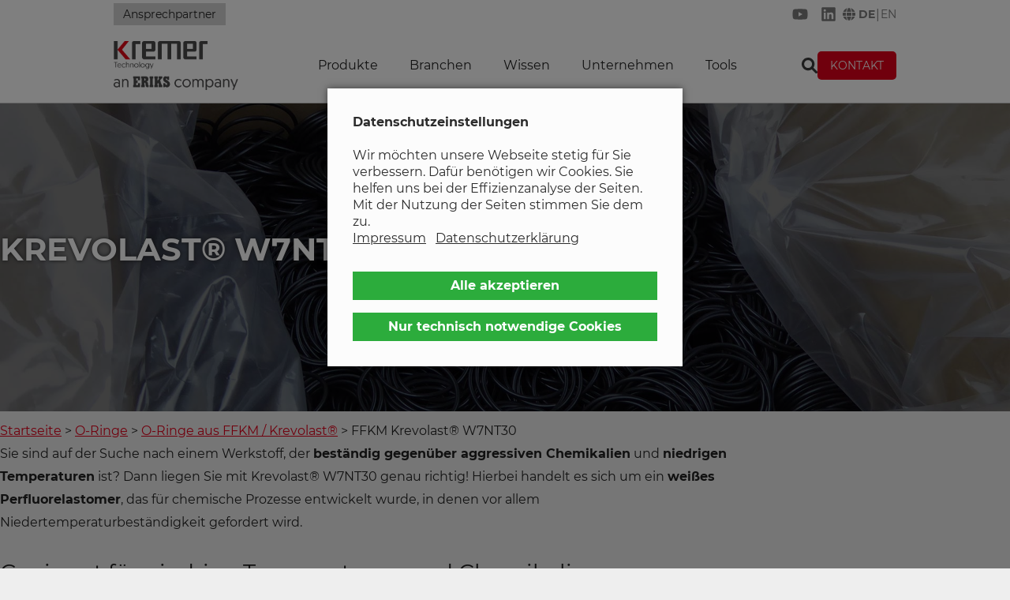

--- FILE ---
content_type: text/html; charset=utf-8
request_url: https://kremer-tec.de/o-ringe/ffkm-krevolast/w7nt30.html
body_size: 35648
content:
<!DOCTYPE html>
<html lang="de">
<head>

<meta charset="utf-8">
<!-- 
	Programmierung: FRÖHLICH - https://www.jochenfroehlich.com

	This website is powered by TYPO3 - inspiring people to share!
	TYPO3 is a free open source Content Management Framework initially created by Kasper Skaarhoj and licensed under GNU/GPL.
	TYPO3 is copyright 1998-2026 of Kasper Skaarhoj. Extensions are copyright of their respective owners.
	Information and contribution at https://typo3.org/
-->



<title>FFKM-O-Ringe Krevolast® W7NT30 | Kremer Technology GmbH</title>
<meta name="generator" content="TYPO3 CMS" />
<meta name="description" content="KREMER bietet O-Ringe aus FFPM in dem Spezialwerkstoff Krevolast® W7NT30 an. Jetzt individuelles Angebot erhalten." />
<meta name="viewport" content="width=device-width, initial-scale=1" />
<meta name="robots" content="index,follow,noarchive" />
<meta name="twitter:card" content="summary" />
<meta name="shortcuticon" content="https://kremer-tec.de/favicon.ico" />
<meta name="pageuid" content="220" />


<link rel="stylesheet" href="/typo3conf/ext/distro/Resources/Public/Build/webpack.bundle.css?1747206393" media="all">
<link rel="stylesheet" href="/typo3temp/assets/css/847da8fca8060ca1a70f976aab1210b9.css?1731081677" media="all">
<link href="/typo3conf/ext/distro/Resources/Public/Build/webpack.piktos.css?1729240992" rel="stylesheet" >



<script src="/typo3conf/ext/distro/Resources/Public/JavaScript/jquery-3.4.1.min.js?1642784100"></script>
<script src="/typo3conf/ext/distro/Resources/Public/Build/webpack.bundle.js?1747206393" defer="defer"></script>
<script src="/typo3conf/ext/distro/Resources/Public/JavaScript/cookies.js?1725520964"></script>
<script src="/typo3conf/ext/distro/Resources/Public/JavaScript/tooltipster/js/tooltipster.bundle.min.js?1642784106"></script>
<script src="/typo3conf/ext/slickcarousel/Resources/Public/JavaScript/slick.min.js?1652901445"></script>



<style>
@font-face{font-family:"Montserrat Bold";src:local("MontSerrat Bold"),url(/typo3conf/ext/distro/Resources/Public/Build/fonts/Montserrat-Bold-subset.woff2) format("woff2"),url(/typo3conf/ext/distro/Resources/Public/Build/fonts/Montserrat-Bold-subset.ttf) format("truetype");font-weight:900}@font-face{font-family:"Montserrat";src:local("Montserrat Regular"),url(/typo3conf/ext/distro/Resources/Public/Build/fonts/Montserrat-Regular-subset.woff2) format("woff2"),url(/typo3conf/ext/distro/Resources/Public/Build/fonts/Montserrat-Regular-subset.ttf) format("truetype");font-weight:700}
</style><!-- Copyright (c) 2000-2022 etracker GmbH. All rights reserved. -->
<!-- This material may not be reproduced, displayed, modified or distributed -->
<!-- without the express prior written permission of the copyright holder. -->
<!-- etracker tracklet 5.0 -->
<script type="text/javascript">
// var et_pagename = "";
// var et_areas = "";
// var et_tval = 0;
// var et_tsale = 0;
// var et_tonr = "";
// var et_basket = "";
</script>
<script id="_etLoader" type="text/javascript" charset="UTF-8" data-block-cookies="true" data-respect-dnt="true" data-secure-code="kxgPbb" data-src="//code.etracker.com/code/e.js" data-cookie="optin" async></script>
<!-- etracker tracklet 5.0 end --><script type="text/javascript">
    (function(c,l,a,r,i,t,y){
        c[a]=c[a]||function(){(c[a].q=c[a].q||[]).push(arguments)};
        t=l.createElement(r);t.async=1;t.src="https://www.clarity.ms/tag/"+i;
        y=l.getElementsByTagName(r)[0];y.parentNode.insertBefore(t,y);
    })(window, document, "clarity", "script", "m9ozne6d5e");
</script><script type="text/javascript">window._mfq = window._mfq || [];</script>
<link rel="canonical" href="https://kremer-tec.de/o-ringe/ffkm-krevolast/w7nt30.html"/>

<link rel="alternate" hreflang="de" href="https://kremer-tec.de/o-ringe/ffkm-krevolast/w7nt30.html"/>
<link rel="alternate" hreflang="en-US" href="https://kremer-tec.de/en/products/o-rings/ffkm-o-rings-request-here/ffkm-o-rings-krevolastr-w7nt30.html"/>
<link rel="alternate" hreflang="x-default" href="https://kremer-tec.de/o-ringe/ffkm-krevolast/w7nt30.html"/>


</head>
<body id="uid_220" x-data="{mobileOpen: false}" :class="{'tw-fixed tw-overflow-y-scroll tw-w-full': mobileOpen}"><a id="top"></a>

    
        
    

    <div x-data="{ showSearch: false }">
        <header
            id="header"
            class="c-header tw-fixed tw-inset-x-0 tw-z-9998 tw-h-fit tw-border-0 tw-border-b tw-border-solid tw-border-b-light tw-bg-white tw-transition-all tw-ease-in-out desktop:tw-duration-200">
            
            <div
                class="tw-hidden desktop:tw-container desktop:tw-flex desktop:tw-items-center desktop:tw-justify-between">
                <div
                    id="contactbarItems"
                    class="tw-flex tw-items-center tw-gap-x-6">
                    <a
                        class="tw-flex tw-items-center tw-gap-x-2 tw-text-sm tw-font-normal tw-text-medium tw-no-underline hover:tw-underline"
                        href="tel:+49605361610">
                        <svg class="icon tw-size-4 tw-fill-medium">
                            <use xlink:href="#icon-phone" />
                        </svg>
                        <span class="tw-inline-block">+49 6053 6161 0</span>
                    </a>
                    <a
                        class="tw-flex tw-items-center tw-gap-x-2 tw-text-sm tw-font-normal tw-text-medium tw-no-underline hover:tw-underline"
                        href="mailto:info@kremer-tec.de">
                        <svg class="icon tw-size-4 tw-fill-medium">
                            <use xlink:href="#icon-envelope" />
                        </svg>
                        <span class="tw-inline-block">info@kremer-tec.de</span>
                    </a>
                </div>
                <a
                    href="https://kremer-tec.de/o-ringe/ffkm-krevolast/w7nt30.html#cfo"
                    class="tw-bg-light/80 tw-px-3 tw-py-1 tw-text-sm tw-text-darker tw-no-underline tw-transition-colors tw-duration-150 hover:tw-bg-lighter"
                    x-cloak
                    id="cfo-link"
                    >Ansprechpartner</a>
                <div class="tw-flex tw-items-center tw-gap-x-8">
                    <div class="tw-flex tw-items-center">
                        <a
                            class="tw-grid tw-place-content-center tw-p-2"
                            href="https://www.youtube.com/user/11KremerCgw"
                            rel="nofollow noopener noreferrer"
                            target="_blank"
                            title="KREMER auf YouTube">
                            <span class="sr-only"
                                >KREMER auf YouTube</span
                            >
                            <svg class="icon tw-fill-medium">
                                <use xlink:href="#icon-youtube" />
                            </svg>
                        </a>
                        <a
                            class="tw-grid tw-place-content-center tw-p-2"
                            href="https://www.linkedin.com/company/kremer-gmbh/"
                            rel="nofollow noopener noreferrer"
                            target="_blank"
                            title="KREMER auf LinkedIn">
                            <span class="sr-only"
                                >KREMER auf LinkedIn</span
                            >
                            <svg class="icon tw-fill-medium">
                                <use xlink:href="#icon-linkedin" />
                            </svg>
                        </a>
                    </div>

                    <div id="languages">
                        
                        
        
            <div class="tw-flex tw-items-center tw-gap-x-1.5">
                <svg
                    class="icon tw-mr-1 tw-hidden tw-size-4 tw-fill-medium desktop:tw-inline-block">
                    <use xlink:href="#icon-globe" />
                </svg>

                <div class="tw-flex tw-items-center tw-gap-x-1.5">
                    
                        
                            <a
                                href="/o-ringe/ffkm-krevolast/w7nt30.html"
                                class="tw-font-accent tw-inline-block tw-font-normal tw-text-medium tw-no-underline hover:tw-text-primary desktop:tw-text-sm"
                                title="DE"
                                >DE</a
                            >
                            
                                <span
                                    class="tw-inline-block tw-px-[1px] tw-text-medium"
                                    >|</span
                                >
                            
                        
                    
                        
                            <a
                                href="/en/products/o-rings/ffkm-o-rings-request-here/ffkm-o-rings-krevolastr-w7nt30.html"
                                class=" tw-inline-block tw-font-normal tw-text-medium tw-no-underline hover:tw-text-primary desktop:tw-text-sm"
                                title="EN"
                                >EN</a
                            >
                            
                        
                    
                </div>
            </div>
        
    
                    </div>
                </div>
            </div>

            <div
                class="tw-grid tw-grid-cols-2 tw-items-center desktop:tw-container desktop:tw-grid-cols-[max-content_1fr_max-content]">
                
                <div class="tw-p-4 desktop:tw-pl-0">
                    <a href="/index.html">
                        <img
                            alt="Logo der Kremer Technology GmbH"
                            class="tw-h-auto tw-w-40"
                            src="/typo3conf/ext/distro/Resources/Public/Images/kremer-technology-logo-web.png" />
                    </a>
                </div>
                
                <div
                    class="tw-flex tw-items-center tw-justify-end tw-gap-x-6 tw-p-4 desktop:tw-hidden">
                    <a
                        class="tw-grid tw-place-content-center tw-p-2"
                        href="tel:+49605361610"
                        aria-label="Telefon">
                        <svg class="icon tw-size-6 tw-fill-medium">
                            <use xlink:href="#icon-phone" />
                        </svg>
                    </a>
                    <button
                        :aria-expanded="mobileOpen"
                        @click="mobileOpen = !mobileOpen"
                        aria-controls="nav-menu"
                        aria-label="Hauptmenü"
                        class="tw-size-9 tw-border-none tw-bg-white tw-p-0 tw-leading-[0] tw-outline-0"
                        type="button"
                        x-cloak>
                        <svg
                            class="icon tw-size-7 tw-fill-primary"
                            x-show="!mobileOpen"
                            title="Hauptmenü öffnen">
                            <use xlink:href="#icon-bars" />
                        </svg>
                        <svg
                            class="icon tw-size-9 tw-text-primary"
                            x-cloak
                            x-show="mobileOpen"
                            title="Hauptmenü schließen">
                            <use href="#icon-xmark" />
                        </svg>
                    </button>
                </div>

                
                <div
                    :class="{'tw-hidden desktop:tw-inline-block': !mobileOpen, 'tw-h-svh __tw-h-min tw-overflow-x-hidden tw-overflow-y-auto tw-w-screen tw-bg-white tw-shadow-md desktop:tw-hidden': mobileOpen}"
                    class="megamenu desktop:tw-justify-self-center"
                    id="nav-menu">
                    <div
                        class="tw-grid tw-grid-rows-[min-content_auto] tw-gap-y-6 tw-py-4 desktop:tw-inline-block">
                        
                        <div
                            class="tw-grid tw-grid-cols-[1fr_auto_1fr] desktop:tw-hidden">
                            <div></div>
                            <div class="tw-flex tw-flex-col tw-gap-y-4">
                                <a class="tw-block tw-w-full tw-rounded tw-border-0 tw-bg-primary tw-px-5 tw-py-2 tw-text-center tw-text-sm tw-uppercase tw-text-white tw-outline-0" href="/unternehmen/anfrage-allgemein.html">Kontakt</a>
                                <ul
                                    id="mobileQuickAccess"
                                    class="tw-flex tw-items-center tw-justify-between tw-gap-x-8 tw-leading-none">
                                    <li>
                                        <svg
                                            aria-label="Suche"
                                            class="icon tw-fill-medium"
                                            @click="showSearch = true; $refs.searchfield.focus();">
                                            <use xlink:href="#icon-search" />
                                        </svg>
                                    </li>
                                    <div id="languages-mobile">
                                        
                                        
        
            <div class="tw-flex tw-items-center tw-gap-x-1.5">
                <svg
                    class="icon tw-mr-1 tw-hidden tw-size-4 tw-fill-medium desktop:tw-inline-block">
                    <use xlink:href="#icon-globe" />
                </svg>

                <div class="tw-flex tw-items-center tw-gap-x-1.5">
                    
                        
                            <a
                                href="/o-ringe/ffkm-krevolast/w7nt30.html"
                                class="tw-font-accent tw-inline-block tw-font-normal tw-text-medium tw-no-underline hover:tw-text-primary desktop:tw-text-sm"
                                title="DE"
                                >DE</a
                            >
                            
                                <span
                                    class="tw-inline-block tw-px-[1px] tw-text-medium"
                                    >|</span
                                >
                            
                        
                    
                        
                            <a
                                href="/en/products/o-rings/ffkm-o-rings-request-here/ffkm-o-rings-krevolastr-w7nt30.html"
                                class=" tw-inline-block tw-font-normal tw-text-medium tw-no-underline hover:tw-text-primary desktop:tw-text-sm"
                                title="EN"
                                >EN</a
                            >
                            
                        
                    
                </div>
            </div>
        
    
                                    </div>
                                </ul>
                            </div>
                            <div></div>
                        </div>

                        
    

    
        <nav
            @keydown.escape="mobileOpen = false"
            x-cloak
            class="navi tw-relative">
            <div
                class="naviHeader tw-border-0 tw-border-y tw-border-solid tw-border-light">
                <span class="tw-inline-block tw-font-accent tw-text-base"
                    >Rubriken</span
                >
            </div>
            <ul
                class="desktop:tw-flex desktop:tw-items-center"
                :class="{'naviList': mobileOpen}"
                role="menu">
                
                    
                    
                    
                    <li
                        class="naviGrid desktop:mainitem desktop:tw-inline-block">
                        
                                <a href="/produkte.html" class="naviItem desktop:tw-block desktop:tw-px-5 desktop:tw-py-4 desktop:tw-text-base">Produkte
                                </a>
                            

                        <label
                            :class="1 ? 'tw-block' : 'tw-hidden'"
                            for="menu_1"
                            class="tw-grid tw-size-12 tw-place-content-center desktop:tw-hidden">
                            <svg class="icon tw-size-7 tw-text-primary">
                                <use xlink:href="#icon-chevron-right" />
                            </svg>
                        </label>
                        <input
                            id="menu_1"
                            name="menu_1"
                            class="menu-checkbox"
                            type="checkbox" />
                        
                        
                            <div
                                :class="{'menu': mobileOpen, 'submenu': !mobileOpen && (1), 'submenu tw-left-auto tw-translate-x-0': !mobileOpen && (0)}">
                                <label
                                    for="menu_1"
                                    class="naviBacklink">
                                    <svg class="icon tw-size-6 tw-rotate-180">
                                        <use xlink:href="#icon-chevron-right" />
                                    </svg>
                                    <span class="tw-text-sm"
                                        >Rubriken</span
                                    >
                                </label>
                                <div class="naviHeader"
                                    ><span
                                        >Produkte</span
                                    ></div
                                >
                                <ul
                                    id="navi_1"
                                    :class="{'naviList': mobileOpen, 'naviListDesktop': !mobileOpen && (1), 'naviListOneColumn': !mobileOpen && (0)}"
                                    role="menu">
                                    
                                            
                                            
                                                <li
                                                    :class="{'naviGrid': mobileOpen}">
                                                    
                                                            <a
                                                                href="/o-ringe.html"
                                                                class="naviItem desktop:tw-font-accent">
                                                                O-Ringe
                                                            </a>
                                                        
                                                    <label
                                                        for="menu_1_1"
                                                        class="tw-grid tw-size-12 tw-place-content-center desktop:tw-hidden">
                                                        <svg
                                                            class="icon tw-size-7 tw-text-primary">
                                                            <use
                                                                xlink:href="#icon-chevron-right" />
                                                        </svg>
                                                    </label>
                                                    <input
                                                        id="menu_1_1"
                                                        name="menu_1_1"
                                                        class="menu-checkbox"
                                                        type="checkbox" />
                                                    

                                                    <div
                                                        :class="{'menu': mobileOpen}">
                                                        <label
                                                            for="menu_1_1"
                                                            class="naviBacklink">
                                                            <svg
                                                                class="icon tw-size-6 tw-rotate-180">
                                                                <use
                                                                    href="#icon-chevron-right" />
                                                            </svg>
                                                            <span
                                                                class="tw-text-sm"
                                                                >Produkte</span
                                                            >
                                                        </label>
                                                        <div class="naviHeader">
                                                            <span
                                                                >O-Ringe</span
                                                            >
                                                        </div>
                                                        <ul
                                                            id="navi_1_1"
                                                            class="naviList tw-pb-32 desktop:tw-pb-0"
                                                            role="menu">
                                                            
                                                                
        

        
            <li>
                <a href="/o-ringe/epdm.html" class="naviItem">
                    O-Ringe aus EPDM
                </a>
            </li>
        
    
                                                            
                                                                
        

        
            <li>
                <a href="/o-ringe/ffkm-krevolast.html" class="naviItem">
                    O-Ringe aus FFKM / Krevolast®
                </a>
            </li>
        
    
                                                            
                                                                
        

        
            <li>
                <a href="/o-ringe/fpm-fkm-viton.html" class="naviItem">
                    O-Ringe aus FPM / FKM (Viton ®)
                </a>
            </li>
        
    
                                                            
                                                                
        

        
            <li>
                <a href="/o-ringe/nbr-hnbr.html" class="naviItem">
                    O-Ringe aus NBR
                </a>
            </li>
        
    
                                                            
                                                                
        

        
            <li>
                <a href="/o-ringe/o-ringe-aus-silikon.html" class="naviItem">
                    O-Ringe aus Silikon
                </a>
            </li>
        
    
                                                            
                                                                
        

        
            <li>
                <a href="/o-ringe/beschichtungen.html" class="naviItem">
                    O-Ring Beschichtungen
                </a>
            </li>
        
    
                                                            
                                                                
        

        
            <li>
                <a href="/o-ringe/lagerliste.html" class="naviItem">
                    O-Ringe Bestandsware
                </a>
            </li>
        
    
                                                            
                                                        </ul>
                                                    </div>
                                                    
                                                </li>
                                            
                                                <li
                                                    :class="{'naviGrid': mobileOpen}">
                                                    
                                                            <a
                                                                href="/dichtungen.html"
                                                                class="naviItem desktop:tw-font-accent">
                                                                Dichtungen
                                                            </a>
                                                        
                                                    <label
                                                        for="menu_1_2"
                                                        class="tw-grid tw-size-12 tw-place-content-center desktop:tw-hidden">
                                                        <svg
                                                            class="icon tw-size-7 tw-text-primary">
                                                            <use
                                                                xlink:href="#icon-chevron-right" />
                                                        </svg>
                                                    </label>
                                                    <input
                                                        id="menu_1_2"
                                                        name="menu_1_2"
                                                        class="menu-checkbox"
                                                        type="checkbox" />
                                                    

                                                    <div
                                                        :class="{'menu': mobileOpen}">
                                                        <label
                                                            for="menu_1_2"
                                                            class="naviBacklink">
                                                            <svg
                                                                class="icon tw-size-6 tw-rotate-180">
                                                                <use
                                                                    href="#icon-chevron-right" />
                                                            </svg>
                                                            <span
                                                                class="tw-text-sm"
                                                                >Produkte</span
                                                            >
                                                        </label>
                                                        <div class="naviHeader">
                                                            <span
                                                                >Dichtungen</span
                                                            >
                                                        </div>
                                                        <ul
                                                            id="navi_1_2"
                                                            class="naviList tw-pb-32 desktop:tw-pb-0"
                                                            role="menu">
                                                            
                                                                
        

        
            <li>
                <a href="/dichtungen/epdm.html" class="naviItem">
                    Dichtungen aus EPDM
                </a>
            </li>
        
    
                                                            
                                                                
        

        
            <li>
                <a href="/dichtungen/nbr.html" class="naviItem">
                    Dichtungen aus NBR
                </a>
            </li>
        
    
                                                            
                                                                
        

        
            <li>
                <a href="/dichtungen/silikon.html" class="naviItem">
                    Dichtungen aus Silikon
                </a>
            </li>
        
    
                                                            
                                                                
        

        
            <li>
                <a href="/dichtungen/flachdichtungen.html" class="naviItem">
                    Flachdichtungen
                </a>
            </li>
        
    
                                                            
                                                                
        

        
            <li>
                <a href="/dichtungen/profildichtungen.html" class="naviItem">
                    Profildichtungen
                </a>
            </li>
        
    
                                                            
                                                                
        

        
            <li>
                <a href="/dichtungen/wasserstrahlgeschnitten.html" class="naviItem">
                    Wasserstrahlgeschnittene Dichtungen
                </a>
            </li>
        
    
                                                            
                                                                
        

        
            <li>
                <a href="/dichtungen/schlauchringe.html" class="naviItem">
                    Schlauchringe
                </a>
            </li>
        
    
                                                            
                                                                
        

        
            <li>
                <a href="/dichtungen/rapid-prototyping.html" class="naviItem">
                    Rapid Prototyping
                </a>
            </li>
        
    
                                                            
                                                        </ul>
                                                    </div>
                                                    
                                                </li>
                                            
                                                <li
                                                    :class="{'naviGrid': mobileOpen}">
                                                    
                                                            <a
                                                                href="/formteile-spritzgussteile.html"
                                                                class="naviItem desktop:tw-font-accent">
                                                                Formteile/Spritzgussteile
                                                            </a>
                                                        
                                                    <label
                                                        for="menu_1_3"
                                                        class="tw-grid tw-size-12 tw-place-content-center desktop:tw-hidden">
                                                        <svg
                                                            class="icon tw-size-7 tw-text-primary">
                                                            <use
                                                                xlink:href="#icon-chevron-right" />
                                                        </svg>
                                                    </label>
                                                    <input
                                                        id="menu_1_3"
                                                        name="menu_1_3"
                                                        class="menu-checkbox"
                                                        type="checkbox" />
                                                    

                                                    <div
                                                        :class="{'menu': mobileOpen}">
                                                        <label
                                                            for="menu_1_3"
                                                            class="naviBacklink">
                                                            <svg
                                                                class="icon tw-size-6 tw-rotate-180">
                                                                <use
                                                                    href="#icon-chevron-right" />
                                                            </svg>
                                                            <span
                                                                class="tw-text-sm"
                                                                >Produkte</span
                                                            >
                                                        </label>
                                                        <div class="naviHeader">
                                                            <span
                                                                >Formteile/Spritzgussteile</span
                                                            >
                                                        </div>
                                                        <ul
                                                            id="navi_1_3"
                                                            class="naviList tw-pb-32 desktop:tw-pb-0"
                                                            role="menu">
                                                            
                                                                
        

        
            <li>
                <a href="/formteile-spritzgussteile/baugruppen.html" class="naviItem">
                    Baugruppen
                </a>
            </li>
        
    
                                                            
                                                                
        

        
            <li>
                <a href="/formteile-spritzgussteile/formenschloesser-kunststoff.html" class="naviItem">
                    Formenschlösser Kunststoff
                </a>
            </li>
        
    
                                                            
                                                                
        

        
            <li>
                <a href="/formteile-spritzgussteile/epdm.html" class="naviItem">
                    Formteile aus EPDM
                </a>
            </li>
        
    
                                                            
                                                                
        

        
            <li>
                <a href="/formteile-spritzgussteile/pvc.html" class="naviItem">
                    Formteile aus PVC
                </a>
            </li>
        
    
                                                            
                                                                
        

        
            <li>
                <a href="/formteile-spritzgussteile/gummiformteile.html" class="naviItem">
                    Gummiformteile
                </a>
            </li>
        
    
                                                            
                                                                
        

        
            <li>
                <a href="/formteile-spritzgussteile/gummi-metallverbindungen.html" class="naviItem">
                    Gummi-Metallverbindungen
                </a>
            </li>
        
    
                                                            
                                                                
        

        
            <li>
                <a href="/formteile-spritzgussteile/kunststoff-formteile/spritzgussteile-hier-anfragen.html" class="naviItem">
                    Kunststoff-Formteile
                </a>
            </li>
        
    
                                                            
                                                                
        

        
            <li>
                <a href="/formteile-spritzgussteile/pvc-tauchteile.html" class="naviItem">
                    Tauchteile aus PVC
                </a>
            </li>
        
    
                                                            
                                                                
        

        
            <li>
                <a href="/formteile-spritzgussteile/tpe.html" class="naviItem">
                    TPE-Formteile
                </a>
            </li>
        
    
                                                            
                                                                
        

        
            <li>
                <a href="/formteile-spritzgussteile/rapid-prototyping.html" class="naviItem">
                    Rapid Prototyping
                </a>
            </li>
        
    
                                                            
                                                        </ul>
                                                    </div>
                                                    
                                                </li>
                                            
                                                <li
                                                    :class="{'naviGrid': mobileOpen}">
                                                    
                                                            <a
                                                                href="/profile.html"
                                                                class="naviItem desktop:tw-font-accent">
                                                                Profile
                                                            </a>
                                                        
                                                    <label
                                                        for="menu_1_4"
                                                        class="tw-grid tw-size-12 tw-place-content-center desktop:tw-hidden">
                                                        <svg
                                                            class="icon tw-size-7 tw-text-primary">
                                                            <use
                                                                xlink:href="#icon-chevron-right" />
                                                        </svg>
                                                    </label>
                                                    <input
                                                        id="menu_1_4"
                                                        name="menu_1_4"
                                                        class="menu-checkbox"
                                                        type="checkbox" />
                                                    

                                                    <div
                                                        :class="{'menu': mobileOpen}">
                                                        <label
                                                            for="menu_1_4"
                                                            class="naviBacklink">
                                                            <svg
                                                                class="icon tw-size-6 tw-rotate-180">
                                                                <use
                                                                    href="#icon-chevron-right" />
                                                            </svg>
                                                            <span
                                                                class="tw-text-sm"
                                                                >Produkte</span
                                                            >
                                                        </label>
                                                        <div class="naviHeader">
                                                            <span
                                                                >Profile</span
                                                            >
                                                        </div>
                                                        <ul
                                                            id="navi_1_4"
                                                            class="naviList tw-pb-32 desktop:tw-pb-0"
                                                            role="menu">
                                                            
                                                                
        

        
            <li>
                <a href="/profile/antiknarzprofile.html" class="naviItem">
                    Antiknarzprofile
                </a>
            </li>
        
    
                                                            
                                                                
        

        
            <li>
                <a href="/profile/moosgummiprofile.html" class="naviItem">
                    Moosgummiprofile
                </a>
            </li>
        
    
                                                            
                                                                
        

        
            <li>
                <a href="/profile/epdm.html" class="naviItem">
                    Profile aus EPDM
                </a>
            </li>
        
    
                                                            
                                                                
        

        
            <li>
                <a href="/profile/krevolan.html" class="naviItem">
                    Profile aus EPDM Krevolan®
                </a>
            </li>
        
    
                                                            
                                                                
        

        
            <li>
                <a href="/profile/silikonprofile.html" class="naviItem">
                    Silikonprofile
                </a>
            </li>
        
    
                                                            
                                                                
        

        
            <li>
                <a href="/profile/krevosil.html" class="naviItem">
                    Profile aus Krevosil®
                </a>
            </li>
        
    
                                                            
                                                                
        

        
            <li>
                <a href="/profile/tpe-kabelschutzschlaeuche.html" class="naviItem">
                    TPE-Kabelschutzschläuche
                </a>
            </li>
        
    
                                                            
                                                                
        

        
            <li>
                <a href="/profile/rapid-prototyping.html" class="naviItem">
                    Rapid Prototyping
                </a>
            </li>
        
    
                                                            
                                                        </ul>
                                                    </div>
                                                    
                                                </li>
                                            
                                        
                                </ul>
                            </div>
                        
                        
                    </li>
                
                    
                    
                    
                    <li
                        class="naviGrid desktop:mainitem desktop:tw-inline-block">
                        
                                <a href="/unternehmen/branchen.html" class="naviItem desktop:tw-block desktop:tw-px-5 desktop:tw-py-4 desktop:tw-text-base">Branchen
                                </a>
                            

                        <label
                            :class="1 ? 'tw-block' : 'tw-hidden'"
                            for="menu_2"
                            class="tw-grid tw-size-12 tw-place-content-center desktop:tw-hidden">
                            <svg class="icon tw-size-7 tw-text-primary">
                                <use xlink:href="#icon-chevron-right" />
                            </svg>
                        </label>
                        <input
                            id="menu_2"
                            name="menu_2"
                            class="menu-checkbox"
                            type="checkbox" />
                        
                        
                            <div
                                :class="{'menu': mobileOpen, 'submenu': !mobileOpen && (1), 'submenu tw-left-auto tw-translate-x-0': !mobileOpen && (0)}">
                                <label
                                    for="menu_2"
                                    class="naviBacklink">
                                    <svg class="icon tw-size-6 tw-rotate-180">
                                        <use xlink:href="#icon-chevron-right" />
                                    </svg>
                                    <span class="tw-text-sm"
                                        >Rubriken</span
                                    >
                                </label>
                                <div class="naviHeader"
                                    ><span
                                        >Branchen</span
                                    ></div
                                >
                                <ul
                                    id="navi_2"
                                    :class="{'naviList': mobileOpen, 'naviListDesktop': !mobileOpen && (1), 'naviListOneColumn': !mobileOpen && (0)}"
                                    role="menu">
                                    
                                            
                                            
                                                <li
                                                    :class="{'naviGrid': mobileOpen}">
                                                    
                                                            <span
                                                                class="naviItem desktop:tw-font-accent">
                                                                Industrie und Fertigung
                                                            </span>
                                                        
                                                    <label
                                                        for="menu_2_1"
                                                        class="tw-grid tw-size-12 tw-place-content-center desktop:tw-hidden">
                                                        <svg
                                                            class="icon tw-size-7 tw-text-primary">
                                                            <use
                                                                xlink:href="#icon-chevron-right" />
                                                        </svg>
                                                    </label>
                                                    <input
                                                        id="menu_2_1"
                                                        name="menu_2_1"
                                                        class="menu-checkbox"
                                                        type="checkbox" />
                                                    

                                                    <div
                                                        :class="{'menu': mobileOpen}">
                                                        <label
                                                            for="menu_2_1"
                                                            class="naviBacklink">
                                                            <svg
                                                                class="icon tw-size-6 tw-rotate-180">
                                                                <use
                                                                    href="#icon-chevron-right" />
                                                            </svg>
                                                            <span
                                                                class="tw-text-sm"
                                                                >Branchen</span
                                                            >
                                                        </label>
                                                        <div class="naviHeader">
                                                            <span
                                                                >Industrie und Fertigung</span
                                                            >
                                                        </div>
                                                        <ul
                                                            id="navi_2_1"
                                                            class="naviList tw-pb-32 desktop:tw-pb-0"
                                                            role="menu">
                                                            
                                                                
        

        
            <li>
                <a href="/unternehmen/branchen/automobilindustrie.html" class="naviItem">
                    Automobilindustrie
                </a>
            </li>
        
    
                                                            
                                                                
        

        
            <li>
                <a href="/unternehmen/branchen/elektroindustrie.html" class="naviItem">
                    Elektroindustrie
                </a>
            </li>
        
    
                                                            
                                                                
        

        
            <li>
                <a href="/unternehmen/branchen/keramikporzellan.html" class="naviItem">
                    Keramik/Porzellan
                </a>
            </li>
        
    
                                                            
                                                                
        

        
            <li>
                <a href="/unternehmen/branchen/moebelindustrie.html" class="naviItem">
                    Möbelindustrie
                </a>
            </li>
        
    
                                                            
                                                        </ul>
                                                    </div>
                                                    
                                                </li>
                                            
                                                <li
                                                    :class="{'naviGrid': mobileOpen}">
                                                    
                                                            <span
                                                                class="naviItem desktop:tw-font-accent">
                                                                Bau- und Infrastruktur
                                                            </span>
                                                        
                                                    <label
                                                        for="menu_2_2"
                                                        class="tw-grid tw-size-12 tw-place-content-center desktop:tw-hidden">
                                                        <svg
                                                            class="icon tw-size-7 tw-text-primary">
                                                            <use
                                                                xlink:href="#icon-chevron-right" />
                                                        </svg>
                                                    </label>
                                                    <input
                                                        id="menu_2_2"
                                                        name="menu_2_2"
                                                        class="menu-checkbox"
                                                        type="checkbox" />
                                                    

                                                    <div
                                                        :class="{'menu': mobileOpen}">
                                                        <label
                                                            for="menu_2_2"
                                                            class="naviBacklink">
                                                            <svg
                                                                class="icon tw-size-6 tw-rotate-180">
                                                                <use
                                                                    href="#icon-chevron-right" />
                                                            </svg>
                                                            <span
                                                                class="tw-text-sm"
                                                                >Branchen</span
                                                            >
                                                        </label>
                                                        <div class="naviHeader">
                                                            <span
                                                                >Bau- und Infrastruktur</span
                                                            >
                                                        </div>
                                                        <ul
                                                            id="navi_2_2"
                                                            class="naviList tw-pb-32 desktop:tw-pb-0"
                                                            role="menu">
                                                            
                                                                
        

        
            <li>
                <a href="/unternehmen/branchen/fassaden-tueren-fenster.html" class="naviItem">
                    Tür-, Fenster und Fassadenbau
                </a>
            </li>
        
    
                                                            
                                                                
        

        
            <li>
                <a href="/unternehmen/branchen/sanitaertechnik.html" class="naviItem">
                    Sanitärtechnik
                </a>
            </li>
        
    
                                                            
                                                        </ul>
                                                    </div>
                                                    
                                                </li>
                                            
                                                <li
                                                    :class="{'naviGrid': mobileOpen}">
                                                    
                                                            <span
                                                                class="naviItem desktop:tw-font-accent">
                                                                Gesundheit und Lebensqualität
                                                            </span>
                                                        
                                                    <label
                                                        for="menu_2_3"
                                                        class="tw-grid tw-size-12 tw-place-content-center desktop:tw-hidden">
                                                        <svg
                                                            class="icon tw-size-7 tw-text-primary">
                                                            <use
                                                                xlink:href="#icon-chevron-right" />
                                                        </svg>
                                                    </label>
                                                    <input
                                                        id="menu_2_3"
                                                        name="menu_2_3"
                                                        class="menu-checkbox"
                                                        type="checkbox" />
                                                    

                                                    <div
                                                        :class="{'menu': mobileOpen}">
                                                        <label
                                                            for="menu_2_3"
                                                            class="naviBacklink">
                                                            <svg
                                                                class="icon tw-size-6 tw-rotate-180">
                                                                <use
                                                                    href="#icon-chevron-right" />
                                                            </svg>
                                                            <span
                                                                class="tw-text-sm"
                                                                >Branchen</span
                                                            >
                                                        </label>
                                                        <div class="naviHeader">
                                                            <span
                                                                >Gesundheit und Lebensqualität</span
                                                            >
                                                        </div>
                                                        <ul
                                                            id="navi_2_3"
                                                            class="naviList tw-pb-32 desktop:tw-pb-0"
                                                            role="menu">
                                                            
                                                                
        

        
            <li>
                <a href="/unternehmen/branchen/medizintechnik.html" class="naviItem">
                    Medizintechnik
                </a>
            </li>
        
    
                                                            
                                                                
        

        
            <li>
                <a href="/unternehmen/branchen/lebensmittel-und-getraenkeindustrie.html" class="naviItem">
                    Lebensmittel- und Getränkeindustrie
                </a>
            </li>
        
    
                                                            
                                                                
        

        
            <li>
                <a href="/unternehmen/branchen/sport-freizeit.html" class="naviItem">
                    Sport/Freizeit
                </a>
            </li>
        
    
                                                            
                                                        </ul>
                                                    </div>
                                                    
                                                </li>
                                            
                                                <li
                                                    :class="{'naviGrid': mobileOpen}">
                                                    
                                                            <span
                                                                class="naviItem desktop:tw-font-accent">
                                                                Nachhaltigkeit und erneuerbare Energien
                                                            </span>
                                                        
                                                    <label
                                                        for="menu_2_4"
                                                        class="tw-grid tw-size-12 tw-place-content-center desktop:tw-hidden">
                                                        <svg
                                                            class="icon tw-size-7 tw-text-primary">
                                                            <use
                                                                xlink:href="#icon-chevron-right" />
                                                        </svg>
                                                    </label>
                                                    <input
                                                        id="menu_2_4"
                                                        name="menu_2_4"
                                                        class="menu-checkbox"
                                                        type="checkbox" />
                                                    

                                                    <div
                                                        :class="{'menu': mobileOpen}">
                                                        <label
                                                            for="menu_2_4"
                                                            class="naviBacklink">
                                                            <svg
                                                                class="icon tw-size-6 tw-rotate-180">
                                                                <use
                                                                    href="#icon-chevron-right" />
                                                            </svg>
                                                            <span
                                                                class="tw-text-sm"
                                                                >Branchen</span
                                                            >
                                                        </label>
                                                        <div class="naviHeader">
                                                            <span
                                                                >Nachhaltigkeit und erneuerbare Energien</span
                                                            >
                                                        </div>
                                                        <ul
                                                            id="navi_2_4"
                                                            class="naviList tw-pb-32 desktop:tw-pb-0"
                                                            role="menu">
                                                            
                                                                
        

        
            <li>
                <a href="/unternehmen/branchen/erneuerbare-energien.html" class="naviItem">
                    Erneuerbare Energien
                </a>
            </li>
        
    
                                                            
                                                        </ul>
                                                    </div>
                                                    
                                                </li>
                                            
                                        
                                </ul>
                            </div>
                        
                        
                    </li>
                
                    
                    
                    
                    <li
                        class="naviGrid desktop:mainitem desktop:tw-inline-block">
                        
                                <a href="/wissen.html" class="naviItem desktop:tw-block desktop:tw-px-5 desktop:tw-py-4 desktop:tw-text-base">Wissen
                                </a>
                            

                        <label
                            :class="1 ? 'tw-block' : 'tw-hidden'"
                            for="menu_3"
                            class="tw-grid tw-size-12 tw-place-content-center desktop:tw-hidden">
                            <svg class="icon tw-size-7 tw-text-primary">
                                <use xlink:href="#icon-chevron-right" />
                            </svg>
                        </label>
                        <input
                            id="menu_3"
                            name="menu_3"
                            class="menu-checkbox"
                            type="checkbox" />
                        
                        
                            <div
                                :class="{'menu': mobileOpen, 'submenu': !mobileOpen && (0), 'submenu tw-left-auto tw-translate-x-0': !mobileOpen && (1)}">
                                <label
                                    for="menu_3"
                                    class="naviBacklink">
                                    <svg class="icon tw-size-6 tw-rotate-180">
                                        <use xlink:href="#icon-chevron-right" />
                                    </svg>
                                    <span class="tw-text-sm"
                                        >Rubriken</span
                                    >
                                </label>
                                <div class="naviHeader"
                                    ><span
                                        >Wissen</span
                                    ></div
                                >
                                <ul
                                    id="navi_3"
                                    :class="{'naviList': mobileOpen, 'naviListDesktop': !mobileOpen && (0), 'naviListOneColumn': !mobileOpen && (1)}"
                                    role="menu">
                                    
                                            
                                            
                                                
        

        
            <li>
                <a href="/blog.html" class="naviItem">
                    Blog
                </a>
            </li>
        
    
                                            
                                                
        

        
            <li>
                <a href="/unternehmen/lexikon-elastomertechnik.html" class="naviItem">
                    Lexikon der Elastomertechnik
                </a>
            </li>
        
    
                                            
                                                
        

        
            <li>
                <a href="/faq.html" class="naviItem">
                    FAQ
                </a>
            </li>
        
    
                                            
                                                
        

        
            <li>
                <a href="/downloads.html" class="naviItem">
                    Downloads
                </a>
            </li>
        
    
                                            
                                        
                                </ul>
                            </div>
                        
                        
                    </li>
                
                    
                    
                    
                    <li
                        class="naviGrid desktop:mainitem desktop:tw-inline-block">
                        
                                <a href="/unternehmen.html" class="naviItem desktop:tw-block desktop:tw-px-5 desktop:tw-py-4 desktop:tw-text-base">Unternehmen
                                </a>
                            

                        <label
                            :class="1 ? 'tw-block' : 'tw-hidden'"
                            for="menu_4"
                            class="tw-grid tw-size-12 tw-place-content-center desktop:tw-hidden">
                            <svg class="icon tw-size-7 tw-text-primary">
                                <use xlink:href="#icon-chevron-right" />
                            </svg>
                        </label>
                        <input
                            id="menu_4"
                            name="menu_4"
                            class="menu-checkbox"
                            type="checkbox" />
                        
                        
                            <div
                                :class="{'menu': mobileOpen, 'submenu': !mobileOpen && (1), 'submenu tw-left-auto tw-translate-x-0': !mobileOpen && (0)}">
                                <label
                                    for="menu_4"
                                    class="naviBacklink">
                                    <svg class="icon tw-size-6 tw-rotate-180">
                                        <use xlink:href="#icon-chevron-right" />
                                    </svg>
                                    <span class="tw-text-sm"
                                        >Rubriken</span
                                    >
                                </label>
                                <div class="naviHeader"
                                    ><span
                                        >Unternehmen</span
                                    ></div
                                >
                                <ul
                                    id="navi_4"
                                    :class="{'naviList': mobileOpen, 'naviListDesktop': !mobileOpen && (1), 'naviListOneColumn': !mobileOpen && (0)}"
                                    role="menu">
                                    
                                            
                                            
                                                <li
                                                    :class="{'naviGrid': mobileOpen}">
                                                    
                                                            <span
                                                                class="naviItem desktop:tw-font-accent">
                                                                Über das Unternehmen KREMER
                                                            </span>
                                                        
                                                    <label
                                                        for="menu_4_1"
                                                        class="tw-grid tw-size-12 tw-place-content-center desktop:tw-hidden">
                                                        <svg
                                                            class="icon tw-size-7 tw-text-primary">
                                                            <use
                                                                xlink:href="#icon-chevron-right" />
                                                        </svg>
                                                    </label>
                                                    <input
                                                        id="menu_4_1"
                                                        name="menu_4_1"
                                                        class="menu-checkbox"
                                                        type="checkbox" />
                                                    

                                                    <div
                                                        :class="{'menu': mobileOpen}">
                                                        <label
                                                            for="menu_4_1"
                                                            class="naviBacklink">
                                                            <svg
                                                                class="icon tw-size-6 tw-rotate-180">
                                                                <use
                                                                    href="#icon-chevron-right" />
                                                            </svg>
                                                            <span
                                                                class="tw-text-sm"
                                                                >Unternehmen</span
                                                            >
                                                        </label>
                                                        <div class="naviHeader">
                                                            <span
                                                                >Über das Unternehmen KREMER</span
                                                            >
                                                        </div>
                                                        <ul
                                                            id="navi_4_1"
                                                            class="naviList tw-pb-32 desktop:tw-pb-0"
                                                            role="menu">
                                                            
                                                                
        

        
            <li>
                <a href="/ueber-uns.html" class="naviItem">
                    Über uns
                </a>
            </li>
        
    
                                                            
                                                                
        

        
            <li>
                <a href="/unternehmen/innovationen-entwicklungen.html" class="naviItem">
                    Innovationen und Entwicklungen
                </a>
            </li>
        
    
                                                            
                                                                
        

        
            <li>
                <a href="/unternehmen/qualitaet-umwelt-und-soziales.html" class="naviItem">
                    Qualität, Umwelt und Soziales
                </a>
            </li>
        
    
                                                            
                                                                
        

        
            <li>
                <a href="/unternehmen/pressearchiv.html" class="naviItem">
                    Presse
                </a>
            </li>
        
    
                                                            
                                                                
        

        
            <li>
                <a href="/unternehmen/karriere.html" class="naviItem">
                    Karriere
                </a>
            </li>
        
    
                                                            
                                                                
        

        
            <li>
                <a href="/unternehmen/ausbildung.html" class="naviItem">
                    Ausbildung
                </a>
            </li>
        
    
                                                            
                                                        </ul>
                                                    </div>
                                                    
                                                </li>
                                            
                                                <li
                                                    :class="{'naviGrid': mobileOpen}">
                                                    
                                                            <span
                                                                class="naviItem desktop:tw-font-accent">
                                                                Kontakt
                                                            </span>
                                                        
                                                    <label
                                                        for="menu_4_2"
                                                        class="tw-grid tw-size-12 tw-place-content-center desktop:tw-hidden">
                                                        <svg
                                                            class="icon tw-size-7 tw-text-primary">
                                                            <use
                                                                xlink:href="#icon-chevron-right" />
                                                        </svg>
                                                    </label>
                                                    <input
                                                        id="menu_4_2"
                                                        name="menu_4_2"
                                                        class="menu-checkbox"
                                                        type="checkbox" />
                                                    

                                                    <div
                                                        :class="{'menu': mobileOpen}">
                                                        <label
                                                            for="menu_4_2"
                                                            class="naviBacklink">
                                                            <svg
                                                                class="icon tw-size-6 tw-rotate-180">
                                                                <use
                                                                    href="#icon-chevron-right" />
                                                            </svg>
                                                            <span
                                                                class="tw-text-sm"
                                                                >Unternehmen</span
                                                            >
                                                        </label>
                                                        <div class="naviHeader">
                                                            <span
                                                                >Kontakt</span
                                                            >
                                                        </div>
                                                        <ul
                                                            id="navi_4_2"
                                                            class="naviList tw-pb-32 desktop:tw-pb-0"
                                                            role="menu">
                                                            
                                                                
        

        
            <li>
                <a href="/unternehmen/ansprechpartner.html" class="naviItem">
                    Ansprechpartner
                </a>
            </li>
        
    
                                                            
                                                                
        

        
            <li>
                <a href="/unternehmen/anfrage-allgemein.html" class="naviItem">
                    Kontakt
                </a>
            </li>
        
    
                                                            
                                                                
        

        
            <li>
                <a href="/unternehmen/lieferant-werden.html" class="naviItem">
                    Lieferant werden
                </a>
            </li>
        
    
                                                            
                                                        </ul>
                                                    </div>
                                                    
                                                </li>
                                            
                                        
                                </ul>
                            </div>
                        
                        
                    </li>
                
                    
                    
                    
                    <li
                        class="naviGrid desktop:mainitem desktop:tw-inline-block">
                        
                                <a href="/berechnungsprogramme.html" class="naviItem desktop:tw-block desktop:tw-px-5 desktop:tw-py-4 desktop:tw-text-base">Tools
                                </a>
                            

                        <label
                            :class="1 ? 'tw-block' : 'tw-hidden'"
                            for="menu_5"
                            class="tw-grid tw-size-12 tw-place-content-center desktop:tw-hidden">
                            <svg class="icon tw-size-7 tw-text-primary">
                                <use xlink:href="#icon-chevron-right" />
                            </svg>
                        </label>
                        <input
                            id="menu_5"
                            name="menu_5"
                            class="menu-checkbox"
                            type="checkbox" />
                        
                        
                            <div
                                :class="{'menu': mobileOpen, 'submenu': !mobileOpen && (0), 'submenu tw-left-auto tw-translate-x-0': !mobileOpen && (1)}">
                                <label
                                    for="menu_5"
                                    class="naviBacklink">
                                    <svg class="icon tw-size-6 tw-rotate-180">
                                        <use xlink:href="#icon-chevron-right" />
                                    </svg>
                                    <span class="tw-text-sm"
                                        >Rubriken</span
                                    >
                                </label>
                                <div class="naviHeader"
                                    ><span
                                        >Tools</span
                                    ></div
                                >
                                <ul
                                    id="navi_5"
                                    :class="{'naviList': mobileOpen, 'naviListDesktop': !mobileOpen && (0), 'naviListOneColumn': !mobileOpen && (1)}"
                                    role="menu">
                                    
                                            
                                            
                                                
        

        
            <li>
                <a href="/o-ringe/einbauberechnung.html" class="naviItem">
                    Einbauberechnung: O-Ring
                </a>
            </li>
        
    
                                            
                                                
        

        
            <li>
                <a href="/o-ringe/toleranzberechnung.html" class="naviItem">
                    Toleranzberechnung: O-Ring
                </a>
            </li>
        
    
                                            
                                                
        

        
            <li>
                <a href="/dichtungen/toleranzberechnung-dichtungen.html" class="naviItem">
                    Toleranzberechnung: Stanzteile
                </a>
            </li>
        
    
                                            
                                                
        

        
            <li>
                <a href="/dichtungen/toleranzberechnung-wasserstrahlgeschnittene-teile.html" class="naviItem">
                    Toleranzberechnung: Wasserstrahlteile
                </a>
            </li>
        
    
                                            
                                                
        

        
            <li>
                <a href="/formteile-spritzgussteile/toleranzberechnung.html" class="naviItem">
                    Toleranzberechnung: Formteile
                </a>
            </li>
        
    
                                            
                                                
        

        
            <li>
                <a href="/profile/toleranzberechnung.html" class="naviItem">
                    Toleranzberechnung: Gummiprofile
                </a>
            </li>
        
    
                                            
                                                
        

        
            <li>
                <a href="/profile/toleranzberechnung-profile-aus-moosgummi.html" class="naviItem">
                    Toleranzberechnung: Moosgummiprofile
                </a>
            </li>
        
    
                                            
                                                
        

        
            <li>
                <a href="/berechnungsprogramme/bestaendigkeitsliste-werkstoffe-gegen-chemikalien.html" class="naviItem">
                    Beständigkeitsliste: Werkstoffe gegen Chemikalien
                </a>
            </li>
        
    
                                            
                                        
                                </ul>
                            </div>
                        
                        
                    </li>
                
            </ul>
        </nav>
    

    


                    </div>
                </div>

                
                <div
                    class="tw-hidden desktop:tw-flex desktop:tw-items-center desktop:tw-gap-x-8 desktop:tw-justify-self-end desktop:tw-pr-0">
                    <svg
                        aria-label="Suche"
                        @click="showSearch = true; $refs.searchfield.focus();"
                        class="icon icon-header icon-header-search c-logo-navi-item">
                        <use xlink:href="#icon-search" />
                    </svg>
                    <div class="c-btn c-btn__cta c-logo-navi-item tw-m-0">
                        <a class="cta__link tw-inline-block tw-px-4 tw-py-1 tw-text-sm tw-uppercase tw-leading-loose" href="/unternehmen/anfrage-allgemein.html">Kontakt</a>
                    </div>
                </div>
            </div>
        </header>

        
        <div
            class="c-search-overlay"
            :class="{'is-shown': showSearch==true}"
            @keyup.escape.window="showSearch = false">
            <div class="c-search-wrapper">
                <form
                    action="/suche.html"
                    method="get"
                    name="searchform"
                    class="c-search-overlay__form">
                    <input
                        type="search"
                        name="tx_kesearch_pi1[sword]"
                        value=""
                        x-ref="searchfield"
                        class="c-search-overlay__query"
                        placeholder="Suchen ..." />
                    <input
                        type="hidden"
                        name="id"
                        value="146" />
                    <input
                        type="hidden"
                        name="L"
                        value="0" />
                </form>
                <span
                    @click="showSearch = false"
                    aria-label="Schließen"
                    class="c-search-overlay__close"
                    >&times;</span
                >
            </div>
        </div>
    
    </div>

    
    

    
    

    

    

    


    

    
        
    
    <main
        id="main"
        class="c-page-main">
        <section class="o-section  o-section-fullwidth  o-section-fullwidth--hero  o-section-fullwidth--ctahero" style="background-image:url(/fileadmin/relaunch/hero-bilder/kremer_ffkm_o-ringe_hero_01.jpg)">
            <div class="c-ctahero__overlay"></div>
            <div class="o-wrapper  c-ctahero__wrapper">
                
                    <div class="c-ctahero">
                        <h1 class="c-ctahero__h1">
                            <span class="c-ctahero__h1--1">Krevolast® W7NT30</span>
                            
                        </h1>
                    </div>
                
            </div>
        </section>

        <section class="c-breadcrumb o-wrapper" itemprop="breadcrumb"><span class="c-breadcrumb__item"><a href="https://kremer-tec.de/index.html" class="c-breadcrumb__link">Startseite</a></span><span class="c-breadcrumb__item"><a href="/o-ringe.html" title="O-Ringe" class="c-breadcrumb__link">O-Ringe</a></span><span class="c-breadcrumb__item"><a href="/o-ringe/ffkm-krevolast.html" title="O-Ringe aus FFKM / Krevolast®" class="c-breadcrumb__link">O-Ringe aus FFKM / Krevolast®</a></span><span class="c-breadcrumb__current">FFKM Krevolast® W7NT30</span></section>
        
        
            <div
                id="toc-container"
                data-lang="0"></div>
        
    

        <!--TYPO3SEARCH_begin-->
        
    
    
    
        <section
            id="s31850"
            
            class="o-section ">
            <div
                class="o-wrapper  flow">
                


    
<div id="c23605"
                 class="o-frame o-frame--default o-frame-type--text
                     
                     "><p>Sie sind auf der Suche nach einem Werkstoff, der <strong>beständig gegenüber aggressiven Chemikalien</strong> und <strong>niedrigen Temperaturen</strong> ist? Dann liegen Sie mit Krevolast® W7NT30 genau richtig! Hierbei handelt es sich um ein <strong>weißes Perfluorelastomer</strong>, das für chemische Prozesse entwickelt wurde, in denen vor allem Niedertemperaturbeständigkeit gefordert wird.</p><h3>Geeignet für niedrige Temperaturen und Chemikalien</h3><p>Der FFKM Werkstoff Krevolast® W7NT30 ist eine ausgezeichnete Wahl für den <strong>Einsatz in aggressiven Chemikalien, Säuren, Laugen, Dampf, Aminen sowie organischen und anorganischen Medien</strong>. Krevolast® W7NT30 bietet einen Temperaturbereich von -30°C bis +240°C und ist damit für folgende Anwendungsgebiete bestens gerüstet:</p><ul><li>Sprühdosen-Spender</li><li>Gleitringdichtungen</li><li>Kompressoren, Reaktoren, Pumpen</li><li>Messgeräte</li></ul><p><strong>Die Vorteile von Krevolast® W7NT30 sind vor allem: </strong></p><ul><li>niedertemperaturfähig</li><li>breite chemische Kompatibilität für den <strong>Einsatz mit einer Vielzahl von rauen Lösungen</strong></li><li>guter Druckverformungsrest</li></ul></div>



    
<div id="c24044"
                 class="o-frame o-frame--default o-frame-type--list
                     
                     ">
    

    
        <div
            class="tw-piktos-grid tablet:tw-piktos-grid-cols-2 tw-piktos-gap-8">
            
                <div>
                    <h3
                        >Vorhandene Eigenschaften</h3>
                    <ul class="tw-piktos-m-0 tw-piktos-space-y-2">
                        
                            
        <li
            class="tw-piktos-list-none tw-piktos-p-2 tw-piktos-bg-white tw-piktos-border tw-piktos-border-solid tw-piktos-border-light tw-piktos-rounded tw-piktos-text-sm tablet:tw-piktos-text-base">
            
            
            
    <div
        class="tw-piktos-flex tw-piktos-flex-col tw-piktos-flex-wrap tw-piktos-items-center tablet:tw-piktos-grid tablet:tw-piktos-grid-cols-[max-content_1fr] tw-piktos-gap-2 tablet:tw-piktos-gap-5">
        
            <div
                class="tw-piktos-flex tw-piktos-items-center tw-piktos-justify-center tw-piktos-size-14 tw-piktos-p-1.5 tw-piktos-rounded-full tw-piktos-bg-available">
                <svg
                    role="img"
                    aria-label="Icon shore_range"
                    class="tw-piktos-size-10 tw-piktos-fill-white">
                    
                    <use href="#icon-shore_range" />
                </svg>
            </div>
        
        
            <span class="tw-piktos-text-center tablet:tw-piktos-text-left"
                >Härtebereich (Shore A)<br />70</span
            >
        
    </div>


        </li>
    
                        
                            
        <li
            class="tw-piktos-list-none tw-piktos-p-2 tw-piktos-bg-white tw-piktos-border tw-piktos-border-solid tw-piktos-border-light tw-piktos-rounded tw-piktos-text-sm tablet:tw-piktos-text-base">
            
            
            
    <div
        class="tw-piktos-flex tw-piktos-flex-col tw-piktos-flex-wrap tw-piktos-items-center tablet:tw-piktos-grid tablet:tw-piktos-grid-cols-[max-content_1fr] tw-piktos-gap-2 tablet:tw-piktos-gap-5">
        
            <div
                class="tw-piktos-flex tw-piktos-items-center tw-piktos-justify-center tw-piktos-size-14 tw-piktos-p-1.5 tw-piktos-rounded-full tw-piktos-bg-available">
                <svg
                    role="img"
                    aria-label="Icon temperature_range"
                    class="tw-piktos-size-10 tw-piktos-fill-white">
                    
                    <use href="#icon-temperature_range" />
                </svg>
            </div>
        
        
            <span class="tw-piktos-text-center tablet:tw-piktos-text-left"
                >Dauertemperaturbereich in Luft<br />-30°C bis +240°C</span
            >
        
    </div>


        </li>
    
                        
                            
        <li
            class="tw-piktos-list-none tw-piktos-p-2 tw-piktos-bg-white tw-piktos-border tw-piktos-border-solid tw-piktos-border-light tw-piktos-rounded tw-piktos-text-sm tablet:tw-piktos-text-base">
            
            
            
    <div
        class="tw-piktos-flex tw-piktos-flex-col tw-piktos-flex-wrap tw-piktos-items-center tablet:tw-piktos-grid tablet:tw-piktos-grid-cols-[max-content_1fr] tw-piktos-gap-2 tablet:tw-piktos-gap-5">
        
            <div
                class="tw-piktos-flex tw-piktos-items-center tw-piktos-justify-center tw-piktos-size-14 tw-piktos-p-1.5 tw-piktos-rounded-full tw-piktos-bg-available">
                <svg
                    role="img"
                    aria-label="Icon oil_grease"
                    class="tw-piktos-size-10 tw-piktos-fill-white">
                    
                    <use href="#icon-oil_grease" />
                </svg>
            </div>
        
        
            <span class="tw-piktos-text-center tablet:tw-piktos-text-left"
                >Öl- und Fettbeständigkeit<br />Eigenschaft vorhanden</span
            >
        
    </div>


        </li>
    
                        
                            
        <li
            class="tw-piktos-list-none tw-piktos-p-2 tw-piktos-bg-white tw-piktos-border tw-piktos-border-solid tw-piktos-border-light tw-piktos-rounded tw-piktos-text-sm tablet:tw-piktos-text-base">
            
            
            
    <div
        class="tw-piktos-flex tw-piktos-flex-col tw-piktos-flex-wrap tw-piktos-items-center tablet:tw-piktos-grid tablet:tw-piktos-grid-cols-[max-content_1fr] tw-piktos-gap-2 tablet:tw-piktos-gap-5">
        
            <div
                class="tw-piktos-flex tw-piktos-items-center tw-piktos-justify-center tw-piktos-size-14 tw-piktos-p-1.5 tw-piktos-rounded-full tw-piktos-bg-available">
                <svg
                    role="img"
                    aria-label="Icon petrol"
                    class="tw-piktos-size-10 tw-piktos-fill-white">
                    
                    <use href="#icon-petrol" />
                </svg>
            </div>
        
        
            <span class="tw-piktos-text-center tablet:tw-piktos-text-left"
                >Benzinbeständigkeit<br />Eigenschaft vorhanden</span
            >
        
    </div>


        </li>
    
                        
                            
        <li
            class="tw-piktos-list-none tw-piktos-p-2 tw-piktos-bg-white tw-piktos-border tw-piktos-border-solid tw-piktos-border-light tw-piktos-rounded tw-piktos-text-sm tablet:tw-piktos-text-base">
            
            
            
    <div
        class="tw-piktos-flex tw-piktos-flex-col tw-piktos-flex-wrap tw-piktos-items-center tablet:tw-piktos-grid tablet:tw-piktos-grid-cols-[max-content_1fr] tw-piktos-gap-2 tablet:tw-piktos-gap-5">
        
            <div
                class="tw-piktos-flex tw-piktos-items-center tw-piktos-justify-center tw-piktos-size-14 tw-piktos-p-1.5 tw-piktos-rounded-full tw-piktos-bg-available">
                <svg
                    role="img"
                    aria-label="Icon diesel"
                    class="tw-piktos-size-10 tw-piktos-fill-white">
                    
                    <use href="#icon-diesel" />
                </svg>
            </div>
        
        
            <span class="tw-piktos-text-center tablet:tw-piktos-text-left"
                >Dieselbeständigkeit<br />Eigenschaft vorhanden</span
            >
        
    </div>


        </li>
    
                        
                            
        <li
            class="tw-piktos-list-none tw-piktos-p-2 tw-piktos-bg-white tw-piktos-border tw-piktos-border-solid tw-piktos-border-light tw-piktos-rounded tw-piktos-text-sm tablet:tw-piktos-text-base">
            
            
            
    <div
        class="tw-piktos-flex tw-piktos-flex-col tw-piktos-flex-wrap tw-piktos-items-center tablet:tw-piktos-grid tablet:tw-piktos-grid-cols-[max-content_1fr] tw-piktos-gap-2 tablet:tw-piktos-gap-5">
        
            <div
                class="tw-piktos-flex tw-piktos-items-center tw-piktos-justify-center tw-piktos-size-14 tw-piktos-p-1.5 tw-piktos-rounded-full tw-piktos-bg-available">
                <svg
                    role="img"
                    aria-label="Icon ozone"
                    class="tw-piktos-size-10 tw-piktos-fill-white">
                    
                    <use href="#icon-ozone" />
                </svg>
            </div>
        
        
            <span class="tw-piktos-text-center tablet:tw-piktos-text-left"
                >Ozonbeständigkeit<br />Eigenschaft vorhanden</span
            >
        
    </div>


        </li>
    
                        
                            
        <li
            class="tw-piktos-list-none tw-piktos-p-2 tw-piktos-bg-white tw-piktos-border tw-piktos-border-solid tw-piktos-border-light tw-piktos-rounded tw-piktos-text-sm tablet:tw-piktos-text-base">
            
            
            
    <div
        class="tw-piktos-flex tw-piktos-flex-col tw-piktos-flex-wrap tw-piktos-items-center tablet:tw-piktos-grid tablet:tw-piktos-grid-cols-[max-content_1fr] tw-piktos-gap-2 tablet:tw-piktos-gap-5">
        
            <div
                class="tw-piktos-flex tw-piktos-items-center tw-piktos-justify-center tw-piktos-size-14 tw-piktos-p-1.5 tw-piktos-rounded-full tw-piktos-bg-available">
                <svg
                    role="img"
                    aria-label="Icon weather"
                    class="tw-piktos-size-10 tw-piktos-fill-white">
                    
                    <use href="#icon-weather" />
                </svg>
            </div>
        
        
            <span class="tw-piktos-text-center tablet:tw-piktos-text-left"
                >Witterungsbeständigkeit<br />Eigenschaft vorhanden</span
            >
        
    </div>


        </li>
    
                        
                            
        <li
            class="tw-piktos-list-none tw-piktos-p-2 tw-piktos-bg-white tw-piktos-border tw-piktos-border-solid tw-piktos-border-light tw-piktos-rounded tw-piktos-text-sm tablet:tw-piktos-text-base">
            
            
            
    <div
        class="tw-piktos-flex tw-piktos-flex-col tw-piktos-flex-wrap tw-piktos-items-center tablet:tw-piktos-grid tablet:tw-piktos-grid-cols-[max-content_1fr] tw-piktos-gap-2 tablet:tw-piktos-gap-5">
        
            <div
                class="tw-piktos-flex tw-piktos-items-center tw-piktos-justify-center tw-piktos-size-14 tw-piktos-p-1.5 tw-piktos-rounded-full tw-piktos-bg-available">
                <svg
                    role="img"
                    aria-label="Icon cleanser"
                    class="tw-piktos-size-10 tw-piktos-fill-white">
                    
                    <use href="#icon-cleanser" />
                </svg>
            </div>
        
        
            <span class="tw-piktos-text-center tablet:tw-piktos-text-left"
                >Reinigungsmittel<br />Eigenschaft vorhanden</span
            >
        
    </div>


        </li>
    
                        
                            
        <li
            class="tw-piktos-list-none tw-piktos-p-2 tw-piktos-bg-white tw-piktos-border tw-piktos-border-solid tw-piktos-border-light tw-piktos-rounded tw-piktos-text-sm tablet:tw-piktos-text-base">
            
            
            
    <div
        class="tw-piktos-flex tw-piktos-flex-col tw-piktos-flex-wrap tw-piktos-items-center tablet:tw-piktos-grid tablet:tw-piktos-grid-cols-[max-content_1fr] tw-piktos-gap-2 tablet:tw-piktos-gap-5">
        
            <div
                class="tw-piktos-flex tw-piktos-items-center tw-piktos-justify-center tw-piktos-size-14 tw-piktos-p-1.5 tw-piktos-rounded-full tw-piktos-bg-available">
                <svg
                    role="img"
                    aria-label="Icon sea_water"
                    class="tw-piktos-size-10 tw-piktos-fill-white">
                    
                    <use href="#icon-sea_water" />
                </svg>
            </div>
        
        
            <span class="tw-piktos-text-center tablet:tw-piktos-text-left"
                >Meerwasserfest<br />Eigenschaft vorhanden</span
            >
        
    </div>


        </li>
    
                        
                            
        <li
            class="tw-piktos-list-none tw-piktos-p-2 tw-piktos-bg-white tw-piktos-border tw-piktos-border-solid tw-piktos-border-light tw-piktos-rounded tw-piktos-text-sm tablet:tw-piktos-text-base">
            
            
            
    <div
        class="tw-piktos-flex tw-piktos-flex-col tw-piktos-flex-wrap tw-piktos-items-center tablet:tw-piktos-grid tablet:tw-piktos-grid-cols-[max-content_1fr] tw-piktos-gap-2 tablet:tw-piktos-gap-5">
        
            <div
                class="tw-piktos-flex tw-piktos-items-center tw-piktos-justify-center tw-piktos-size-14 tw-piktos-p-1.5 tw-piktos-rounded-full tw-piktos-bg-available">
                <svg
                    role="img"
                    aria-label="Icon steam"
                    class="tw-piktos-size-10 tw-piktos-fill-white">
                    
                    <use href="#icon-steam" />
                </svg>
            </div>
        
        
            <span class="tw-piktos-text-center tablet:tw-piktos-text-left"
                >Wasserdampfbeständigkeit<br />Eigenschaft vorhanden</span
            >
        
    </div>


        </li>
    
                        
                    </ul>
                </div>
            
            
        </div>
    

    <svg class="tw-piktos-hidden"><use xlink:href="#icon-icons-piktos"></use></svg>

</div>





            </div>
        </section>
    

    
    

    
    

    
    

    
    

    
    

    
    


    
    
    

    
    
        <section
            id="s24007"
            
            class="o-section o-section-fullwidth o-section-fullwidth--gray ">
            <div
                class="o-wrapper  flow">
                


    
<div id="c23610"
                 class="o-frame o-frame--default o-frame-type--text
                     
                     "><header><h2 class=" " data-level="2" id="h-23610">
                Werkstoffdatenblatt (FFKM) Krevolast® W7NT30
            </h2></header><p>Sie benötigen detaillierte Informationen zum Werkstoff, möchten die Eigenschaften für Ihre Anwendung noch einmal überprüfen? Hier ehalten Sie das Werkstoffdatenblatt mit allen wichtigen Informationen.</p><p>Sollten Sie weitere Fragen haben, treten Sie mit uns in <a href="https://kremer-tec.de/o-ringe.html" target="_blank">Kontakt</a>. Wir beraten Sie und helfen gerne weiter!</p></div>



    <div class="row">
        <div class="col-sm-12">
            <div class="panel panel-default linkBox grey9E">
                
                <div class="panel-body">
                    
                        <ul class="download list-unstyled">
                            
                                
                                    
                                        <li><a href="/fileadmin/relaunch/downloads/datenblaetter/kremer_werkstoffblatt_krevolast_w7nt30_2026.pdf" target="_blank">
                                            
                                                    Werkstoffdatenblatt Krevolast W7NT30
                                                
                                        </a></li>
                                    
                                
                            
                        </ul>
                    
                </div>
            </div>
        </div>
    </div>



            </div>
        </section>
    

    
    

    
    

    
    

    
    

    
    


    
    
    
        <section
            id="s31849"
            
            class="o-section ">
            <div
                class="o-wrapper  flow">
                


    <div
            class="c-consultants"
            id="cfo">
            <h3
                >Ansprechpartner</h3>

            
                <div class="c-consultant">
                    
                        <img class="c-consultant__image" alt="Stefan Büdel" loading="lazy" src="/fileadmin/_processed_/c/9/csm_kremer_stefan_buedel_1000x1000px_web_9726af3df8.jpg" width="120" height="120" />
                    

                    <div class="c-consultant__info">
                        <h4 class="c-consultant__name">Stefan Büdel</h4>
                        <div class="c-consultant__contact">
                            <svg class="icon icon-body-contact">
                                <use xlink:href="#icon-phone" />
                            </svg>
                            <a
                                href="tel:+496053616124"
                                >+49 6053 6161 24</a
                            >
                            
                        </div>
                        <div class="c-consultant__contact">
                            <svg class="icon icon-body-contact">
                                <use xlink:href="#icon-envelope" />
                            </svg>
                            <a href="mailto:oringe@kremer-tec.de?cc=anfragen@kremer-tec.de">
                                Mail an
                                Stefan Büdel
                            </a>
                        </div>
                    </div>
                </div>
            
                <div class="c-consultant">
                    
                        <img class="c-consultant__image" alt="Daniela Jeckel" loading="lazy" src="/fileadmin/_processed_/6/b/csm_kremer_ansprechpartner_daniela_jeckel_e6311b02c8.jpg" width="120" height="120" title="KREMER - Ansprechpartnerin: Daniela Jeckel" />
                    

                    <div class="c-consultant__info">
                        <h4 class="c-consultant__name">Daniela Jeckel</h4>
                        <div class="c-consultant__contact">
                            <svg class="icon icon-body-contact">
                                <use xlink:href="#icon-phone" />
                            </svg>
                            <a
                                href="tel:+496053616121"
                                >+49 6053 6161 21</a
                            >
                            
                        </div>
                        <div class="c-consultant__contact">
                            <svg class="icon icon-body-contact">
                                <use xlink:href="#icon-envelope" />
                            </svg>
                            <a href="mailto:oringe@kremer-tec.de?cc=anfragen@kremer-tec.de">
                                Mail an
                                Daniela Jeckel
                            </a>
                        </div>
                    </div>
                </div>
            
        </div>



            </div>
        </section>
    

    
    

    
    

    
    

    
    

    
    

    
    


    
    
    
        <section
            id="s31852"
            
            class="o-section ">
            <div
                class="o-wrapper  flow">
                


    






            </div>
        </section>
    

    
    

    
    

    
    

    
    

    
    

    
    


        <!--TYPO3SEARCH_end-->

        <a
            href="https://kremer-tec.de/o-ringe/ffkm-krevolast/w7nt30.html#top"
            class="to-top-link">
            <svg class="icon icon-to-top">
                <use xlink:href="#icon-chevron-up" />
            </svg>
            <span>Nach oben</span>
        </a>
    </main>

    
        
            <section
                class="o-section o-section-fullwidth c-newsletter__section">
                <div class="c-newsletter o-wrapper">
                    <div class="c-newsletter__text">
                        <h2
                            >Immer gut informiert: Der monatliche KREMER
					Newsletter!
				</h2
                        >
                        <ul class="c-newsletter__benefits">
                            <li class="c-newsletter__benefit">
                                <svg class="icon icon-newsletter-benefit">
                                    <use xlink:href="#icon-check" />
                                </svg>
                                <span
                                    >Neue Produktentwicklungen</span
                                >
                            </li>
                            <li class="c-newsletter__benefit">
                                <svg class="icon icon-newsletter-benefit">
                                    <use xlink:href="#icon-check" />
                                </svg>
                                <span
                                    >Interessante Anwendungsbeispiele</span
                                >
                            </li>
                            <li class="c-newsletter__benefit">
                                <svg class="icon icon-newsletter-benefit">
                                    <use xlink:href="#icon-check" />
                                </svg>
                                <span
                                    >Aktuelle Liefer- und
					Produktionszeiten
				</span
                                >
                            </li>
                            <li class="c-newsletter__benefit">
                                <svg class="icon icon-newsletter-benefit">
                                    <use xlink:href="#icon-check" />
                                </svg>
                                <span
                                    >Aktuelle Messetermine</span
                                >
                            </li>
                            <li class="c-newsletter__benefit">
                                <svg class="icon icon-newsletter-benefit">
                                    <use xlink:href="#icon-check" />
                                </svg>
                                <span
                                    >Exklusive Angebote</span
                                >
                            </li>
                        </ul>
                    </div>

                    <div class="btn-wrapper c-newsletter__button">
                        <div class="btn-secondary btn-secondary-ghost">
                            <a class="flex flex-center" title="Jetzt zum KREMER-Newsletter anmelden" href="/newsletter.html">
                                <svg class="icon">
                                    <use xlink:href="#icon-paper-plane" />
                                </svg>
                                <span
                                    >Jetzt kostenlos anmelden</span
                                >
                            </a>
                        </div>
                    </div>
                </div>
            </section>
        
    

    

    


    

    
        
    
    
    
    
    
    

    <footer class="c-footer">
        <div class="o-wrapper o-wrapper--wide">
            
        <div
            class="tw-flex tw-flex-col tw-items-center tw-justify-center tw-gap-8 tw-py-4 tablet:tw-flex-row tablet:tw-py-8">
            <div>
                <a
                    href="https://www.lieferanten.de/lieferant-11778-KREMER-GmbH.html"
                    target="_blank"
                    title="Lieferanten.de - Kremer Technology GmbH"
                    rel="nofollow noopener noreferrer">
                    <img
                        data-src="https://www.lieferanten.de/images/members/member.php?c=0&amp;li=11778"
                        alt=""
                        id="xsiegelImage"
                        data-cookie="optin"
                        loading="lazy" />
                </a>
            </div>
            <div>
                <script
                    data-cookie="optin"
                    defer
                    async
                    data-src="https://cdn.trustindex.io/loader.js?24089604622e1812f416fd5fd30"></script>
            </div>
        </div>
    
            

            <div class="c-footer__columns">
                
        <div class="c-footer__column">
            <h3 class="c-footer__heading"
                >Kontakt</h3
            >
            <ul class="c-footer__list c-footer__list--contact">
                <li class="c-footer__item">Kremer Technology GmbH</li>
                <li class="c-footer__item">Kinzigstr. 9</li>
                <li class="c-footer__item">D-63607 Wächtersbach</li>
                <li class="c-footer__item"
                    >Telefon:
                    <a
                        href="tel:+49605361610"
                        class="c-footer__contact-link"
                        >+49 6053 6161 0</a
                    >
                </li>
                <li class="c-footer__item"
                    >E-Mail:
                    <a
                        href="mailto:info@kremer-tec.de"
                        class="c-footer__contact-link"
                        >info@kremer-tec.de</a
                    >
                </li>
            </ul>
        </div>
    
                
        <div class="c-footer__column">
            <h3 class="c-footer__heading"
                >Spezielle Anwendungen</h3
            >
            <ul class="c-footer__list">
                
                    
        <li class="c-footer__item">
            <a
                href="https://kremer-tec.de/dichtungen/rapid-prototyping/3d-druck.html"
                class="c-footer-nav__link"
                title="3D-Druck"
                >3D-Druck</a
            >
        </li>
    
                
                    
        <li class="c-footer__item">
            <a
                href="https://kremer-tec.de/formteile-spritzgussteile/pvc-tauchteile/pvc-rundkappen.html"
                class="c-footer-nav__link"
                title="PVC-Rundkappen"
                >PVC-Rundkappen</a
            >
        </li>
    
                
                    
        <li class="c-footer__item">
            <a
                href="https://kremer-tec.de/formteile-spritzgussteile/pvc-tauchteile/pvc-rundkappen-mit-abziehlasche.html"
                class="c-footer-nav__link"
                title="PVC-Rundkappen mit Abziehlasche"
                >PVC-Rundkappen mit Abziehlasche</a
            >
        </li>
    
                
                    
        <li class="c-footer__item">
            <a
                href="https://kremer-tec.de/formteile-spritzgussteile/pvc-tauchteile/tauchbeschichtung.html"
                class="c-footer-nav__link"
                title="PVC-Tauchbeschichtung"
                >PVC-Tauchbeschichtung</a
            >
        </li>
    
                
                    
        <li class="c-footer__item">
            <a
                href="https://kremer-tec.de/formteile-spritzgussteile/pvc-tauchteile/pvc-kunststoffkappen.html"
                class="c-footer-nav__link"
                title="PVC-Kunststoffkappen"
                >PVC-Kunststoffkappen</a
            >
        </li>
    
                
                    
        <li class="c-footer__item">
            <a
                href="https://kremer-tec.de/formteile-spritzgussteile/pvc-tauchteile/rechteckkappen.html"
                class="c-footer-nav__link"
                title="PVC-Rechteckkappen"
                >PVC-Rechteckkappen</a
            >
        </li>
    
                
                    
        <li class="c-footer__item">
            <a
                href="https://kremer-tec.de/formteile-spritzgussteile/pvc-tauchteile/pvc-endkappen.html"
                class="c-footer-nav__link"
                title="PVC-Endkappen"
                >PVC-Endkappen</a
            >
        </li>
    
                
                    
        <li class="c-footer__item">
            <a
                href="https://kremer-tec.de/blog/wahrscheinlich-laengste-pvc-rundkappe-der-welt.html"
                class="c-footer-nav__link"
                title="PVC-Riesenrundkappe"
                >PVC-Riesenrundkappe</a
            >
        </li>
    
                
            </ul>
        </div>
    
                
        <div class="c-footer__column">
            <h3 class="c-footer__heading"
                >Branchenlösungen</h3
            >
            <ul class="c-footer__list">
                
                    
        <li class="c-footer__item">
            <a
                href="https://kremer-tec.de/unternehmen/branchen/elektroindustrie.html"
                class="c-footer-nav__link"
                title="Elektroindustrie"
                >Elektroindustrie</a
            >
        </li>
    
                
                    
        <li class="c-footer__item">
            <a
                href="https://kremer-tec.de/unternehmen/branchen/automobilindustrie.html"
                class="c-footer-nav__link"
                title="Automobilindustrie"
                >Automobilindustrie</a
            >
        </li>
    
                
                    
        <li class="c-footer__item">
            <a
                href="https://kremer-tec.de/unternehmen/branchen/fassaden-tueren-fenster.html"
                class="c-footer-nav__link"
                title="Fassade/Fenster"
                >Fassade/Fenster</a
            >
        </li>
    
                
                    
        <li class="c-footer__item">
            <a
                href="https://kremer-tec.de/unternehmen/branchen/keramikporzellan.html"
                class="c-footer-nav__link"
                title="Keramik/Porzellan"
                >Keramik/Porzellan</a
            >
        </li>
    
                
                    
        <li class="c-footer__item">
            <a
                href="https://kremer-tec.de/unternehmen/branchen/moebelindustrie.html"
                class="c-footer-nav__link"
                title="Möbelindustrie"
                >Möbelindustrie</a
            >
        </li>
    
                
                    
        <li class="c-footer__item">
            <a
                href="https://kremer-tec.de/unternehmen/branchen/sanitaertechnik.html"
                class="c-footer-nav__link"
                title="Sanitärtechnik"
                >Sanitärtechnik</a
            >
        </li>
    
                
                    
        <li class="c-footer__item">
            <a
                href="https://kremer-tec.de/unternehmen/branchen/sport-freizeit.html"
                class="c-footer-nav__link"
                title="Sport/Freizeit"
                >Sport/Freizeit</a
            >
        </li>
    
                
                    
        <li class="c-footer__item">
            <a
                href="https://kremer-tec.de/unternehmen/branchen/medizintechnik.html"
                class="c-footer-nav__link"
                title="Medizintechnik"
                >Medizintechnik</a
            >
        </li>
    
                
                    
        <li class="c-footer__item">
            <a
                href="https://kremer-tec.de/unternehmen/branchen/erneuerbare-energien.html"
                class="c-footer-nav__link"
                title="Erneuerbare Energien"
                >Erneuerbare Energien</a
            >
        </li>
    
                
            </ul>
        </div>
    
                
        <div class="c-footer__column">
            <h3 class="c-footer__heading"
                >Weitere Links</h3
            >
            <ul class="c-footer__list">
                 

                
                    
        <li class="c-footer__item">
            <a
                href="https://kremer-tec.de/blog.html"
                class="c-footer-nav__link"
                title="Blog"
                >Blog</a
            >
        </li>
    
                
                    
        <li class="c-footer__item">
            <a
                href="https://kremer-tec.de/unternehmen/pressearchiv.html"
                class="c-footer-nav__link"
                title="Presse"
                >Presse</a
            >
        </li>
    
                
                    
        <li class="c-footer__item">
            <a
                href="https://kremer-tec.de/unternehmen/kinzig-valley-2.html"
                class="c-footer-nav__link"
                title="Kinzig Valley 2"
                >Kinzig Valley 2</a
            >
        </li>
    
                
                    
        <li class="c-footer__item">
            <a
                href="https://kremer-tec.de/unternehmen/lexikon-elastomertechnik.html"
                class="c-footer-nav__link"
                title="Lexikon"
                >Lexikon</a
            >
        </li>
    
                
                    
        <li class="c-footer__item">
            <a
                href="https://kremer-tec.de/unternehmen/referenzen.html"
                class="c-footer-nav__link"
                title="Referenzen"
                >Referenzen</a
            >
        </li>
    
                
                    
        <li class="c-footer__item">
            <a
                href="https://kremer-tec.de/unternehmen/service-wissen.html"
                class="c-footer-nav__link"
                title="Service"
                >Service</a
            >
        </li>
    
                
                    
        <li class="c-footer__item">
            <a
                href="https://kremer-tec.de/downloads.html"
                class="c-footer-nav__link"
                title="Downloads"
                >Downloads</a
            >
        </li>
    
                
                    
        <li class="c-footer__item">
            <a
                href="https://kremer-tec.de/faq.html"
                class="c-footer-nav__link"
                title="FAQs"
                >FAQs</a
            >
        </li>
    
                
                    
        <li class="c-footer__item">
            <a
                href="https://kremer-tec.de/unternehmen/lieferant-werden.html"
                class="c-footer-nav__link"
                title="Lieferant werden"
                >Lieferant werden</a
            >
        </li>
    
                

                
            </ul>
        </div>
    
            </div>

            
        
        
        <div class="c-footer__copyright">
            &copy; Kremer Technology GmbH
            <div class="c-footer__legal">
                <a
                    href="/impressum.html"
                    class="c-footer__legal-link"
                    >Impressum</a
                >
                <a
                    href="/datenschutzhinweis-kremer.html"
                    class="c-footer__legal-link"
                    >Datenschutz</a
                >
                <a
                    href="/agb-kremer.html"
                    class="c-footer__legal-link"
                    >AGB</a
                >
                <a
                    href="/erklaerung-zur-barrierefreiheit.html"
                    class="c-footer__legal-link"
                    >Erklärung zur Barrierefreiheit</a
                >
                <a
                    href="/kremer-in-einfacher-sprache.html"
                    class="c-footer__legal-link"
                    >KREMER in einfacher Sprache</a
                >
            </div>
        </div>
    
        </div>
    </footer>

    
    

    
    

    
    

    
    

    
    

    

    
    

    


    

    <svg class="tw-hidden"><use xlink:href="#icon-icons"></use></svg>
    <svg class="tw-hidden"><use xlink:href="#icon-icons-new"></use></svg>

<script src="/typo3temp/assets/js/e80b43ed94d9bd8d9dd87daaf2a49fdb.js?1731081677"></script>


<script src="/typo3conf/ext/distro/Resources/Public/cc3/cookieconsent.min.js"></script><script>$('[data-cookie="optin"]').each(function(index){
    this.setAttribute('style', 'width:100%;height:0;border:0;');
});
function enableCookies() {
    $('[data-cookie="optin"]').each(function(index){
        var el = this;
        if (el.dataset.src) {
            el.setAttribute("src", el.dataset.src);
            el.setAttribute("style", el.dataset.style);
        }
        if (el.dataset.href) {
            el.setAttribute("href", el.dataset.href);
        }
        if (el.dataset.alt) {
            el.setAttribute("alt", el.dataset.alt);
        }
        if (el.dataset.title) {
            el.setAttribute("title", el.dataset.title);
        }
        $('[data-cookie="optout"]').hide();
    });
    $("#languages").append('<div id="google_translate_element2"></div>');

    /* mouseflow */
    (function() {
    var mf = document.createElement("script");
    mf.type = "text/javascript"; mf.async = true;
    mf.src = "//cdn.mouseflow.com/projects/1b51e29d-10c6-4683-ad82-5ec390d60f30.js";
    document.getElementsByTagName("head")[0].appendChild(mf);
    })();
    /* /mouseflow */
}
function showModal() {
    $('body').append('<div class="cc3-modal-overlay" id="cc-modal-overlay"></div>');
}window.cookieconsent.initialise({
        "palette": {
            "popup": { "background": "#fcfcfc","text": "#2c2c2c"},
            "button": { "background": "#2cac3c"}
        },
        "type": "opt-in",
        "content": {
            "message": "<p><b>Datenschutzeinstellungen</b><br/><br/>Wir möchten unsere Webseite stetig für Sie verbessern. Dafür benötigen wir Cookies. Sie helfen uns bei der Effizienzanalyse der Seiten. Mit der Nutzung der Seiten stimmen Sie dem zu.</p> <a href='/impressum.html' class='cc-link'>Impressum</a>","deny": "Nur technisch notwendige Cookies",
            "allow": "Alle akzeptieren",
            "target": "_top",
            "policy": "Cookies",
            "link": "Datenschutzerklärung",
            "href": "/datenschutzhinweis-kremer.html"
        },
        onInitialise: function (status) {
            var type = this.options.type;
            var didConsent = this.hasConsented();
            if (type == 'opt-in' && didConsent) {
                enableCookies();
            }
        },
        onStatusChange: function(status, chosenBefore) {
            var type = this.options.type;
            var didConsent = this.hasConsented();
            if (type == 'opt-in' && didConsent) {
                enableCookies();
            }
        },
        onPopupOpen: function() {
            $('[data-cookie="optin"]').hide();
            showModal();
        },
        onPopupClose: function() {
            $("#cc-modal-overlay").addClass("closed");
            $("#cc-modal-overlay").hide();
            location.reload(true);
        }
});</script>

<svg class="tx_assetcollector" aria-hidden="true" style="display: none;" version="1.1" xmlns="http://www.w3.org/2000/svg" xmlns:xlink="http://www.w3.org/1999/xlink"><defs><symbol id="icon-icons"><symbol id="icon-angle-down" viewBox="0 0 384 512"><!--! Font Awesome Free 6.1.1 by @fontawesome - https://fontawesome.com License - https://fontawesome.com/license/free (Icons: CC BY 4.0, Fonts: SIL OFL 1.1, Code: MIT License) Copyright 2022 Fonticons, Inc.--><path d="M192 384c-8.188 0-16.38-3.125-22.62-9.375l-160-160c-12.5-12.5-12.5-32.75 0-45.25s32.75-12.5 45.25 0L192 306.8l137.4-137.4c12.5-12.5 32.75-12.5 45.25 0s12.5 32.75 0 45.25l-160 160C208.4 380.9 200.2 384 192 384z"></path></symbol><symbol id="icon-arrow-right" viewBox="0 0 448 512"><!--! Font Awesome Free 6.1.1 by @fontawesome - https://fontawesome.com License - https://fontawesome.com/license/free (Icons: CC BY 4.0, Fonts: SIL OFL 1.1, Code: MIT License) Copyright 2022 Fonticons, Inc.--><path d="m438.6 278.6-160 160c-6.2 6.3-14.4 9.4-22.6 9.4s-16.38-3.125-22.62-9.375c-12.5-12.5-12.5-32.75 0-45.25L338.8 288H32C14.33 288 .002 273.7.002 256S14.33 224 32 224h306.8L233.4 118.6c-12.5-12.5-12.5-32.75 0-45.25s32.75-12.5 45.25 0l160 160c12.45 12.55 12.45 32.75-.05 45.25z"></path></symbol><symbol id="icon-bars" viewBox="0 0 448 512"><!--! Font Awesome Free 6.1.1 by @fontawesome - https://fontawesome.com License - https://fontawesome.com/license/free (Icons: CC BY 4.0, Fonts: SIL OFL 1.1, Code: MIT License) Copyright 2022 Fonticons, Inc.--><path d="M0 96c0-17.67 14.33-32 32-32h384c17.7 0 32 14.33 32 32 0 17.7-14.3 32-32 32H32c-17.67 0-32-14.3-32-32zm0 160c0-17.7 14.33-32 32-32h384c17.7 0 32 14.3 32 32s-14.3 32-32 32H32c-17.67 0-32-14.3-32-32zm416 192H32c-17.67 0-32-14.3-32-32s14.33-32 32-32h384c17.7 0 32 14.3 32 32s-14.3 32-32 32z"></path></symbol><symbol id="icon-book" viewBox="0 0 448 512"><!--! Font Awesome Pro 6.3.0 by @fontawesome - https://fontawesome.com License - https://fontawesome.com/license (Commercial License) Copyright 2023 Fonticons, Inc.--><path d="M96 0C43 0 0 43 0 96v320c0 53 43 96 96 96h320c17.7 0 32-14.3 32-32s-14.3-32-32-32v-64c17.7 0 32-14.3 32-32V32c0-17.7-14.3-32-32-32H96zm0 384h256v64H96c-17.7 0-32-14.3-32-32s14.3-32 32-32zm32-240c0-8.8 7.2-16 16-16h192c8.8 0 16 7.2 16 16s-7.2 16-16 16H144c-8.8 0-16-7.2-16-16zm16 48h192c8.8 0 16 7.2 16 16s-7.2 16-16 16H144c-8.8 0-16-7.2-16-16s7.2-16 16-16z"></path></symbol><symbol fill="currentColor" class="w-6 h-6" id="icon-check-circle" viewBox="0 0 24 24"><path fill-rule="evenodd" d="M2.25 12c0-5.385 4.365-9.75 9.75-9.75s9.75 4.365 9.75 9.75-4.365 9.75-9.75 9.75S2.25 17.385 2.25 12zm13.36-1.814a.75.75 0 1 0-1.22-.872l-3.236 4.53L9.53 12.22a.75.75 0 0 0-1.06 1.06l2.25 2.25a.75.75 0 0 0 1.14-.094l3.75-5.25z" clip-rule="evenodd"></path></symbol><symbol id="icon-check" viewBox="0 0 448 512"><!--! Font Awesome Free 6.1.1 by @fontawesome - https://fontawesome.com License - https://fontawesome.com/license/free (Icons: CC BY 4.0, Fonts: SIL OFL 1.1, Code: MIT License) Copyright 2022 Fonticons, Inc.--><path d="M438.6 105.4c12.5 12.5 12.5 32.7 0 45.2l-256 256c-12.5 12.5-32.7 12.5-45.2 0L9.372 278.6c-12.496-12.5-12.496-32.7 0-45.2 12.498-12.5 32.758-12.5 45.258 0L159.1 338.7l234.3-233.3c12.5-12.52 32.7-12.52 45.2 0z"></path></symbol><symbol id="icon-chevron-up" viewBox="0 0 448 512"><!--! Font Awesome Free 6.1.1 by @fontawesome - https://fontawesome.com License - https://fontawesome.com/license/free (Icons: CC BY 4.0, Fonts: SIL OFL 1.1, Code: MIT License) Copyright 2022 Fonticons, Inc.--><path d="M416 352c-8.188 0-16.38-3.125-22.62-9.375L224 173.3 54.6 342.7c-12.5 12.5-32.75 12.5-45.25 0s-12.5-32.75 0-45.25l192-192c12.5-12.5 32.75-12.5 45.25 0l192 192c12.5 12.5 12.5 32.75 0 45.25-6.2 6.2-14.4 9.3-22.6 9.3z"></path></symbol><symbol id="icon-circle-exclamation" viewBox="0 0 512 512"><!--! Font Awesome Free 6.1.1 by @fontawesome - https://fontawesome.com License - https://fontawesome.com/license/free (Icons: CC BY 4.0, Fonts: SIL OFL 1.1, Code: MIT License) Copyright 2022 Fonticons, Inc.--><path d="M256 0C114.6 0 0 114.6 0 256s114.6 256 256 256 256-114.6 256-256S397.4 0 256 0zm-24 152c0-13.2 10.8-24 24-24s24 10.75 24 24v128c0 13.25-10.75 24-24 24s-24-10.7-24-24V152zm24 248c-17.36 0-31.44-14.08-31.44-31.44s14.07-31.44 31.44-31.44 31.44 14.08 31.44 31.44C287.4 385.9 273.4 400 256 400z"></path></symbol><symbol id="icon-download" viewBox="0 0 512 512"><!--! Font Awesome Free 6.1.1 by @fontawesome - https://fontawesome.com License - https://fontawesome.com/license/free (Icons: CC BY 4.0, Fonts: SIL OFL 1.1, Code: MIT License) Copyright 2022 Fonticons, Inc.--><path d="M480 352H346.5l-45.25 45.25C289.2 409.3 273.1 416 256 416s-33.16-6.656-45.25-18.75L165.5 352H32c-17.67 0-32 14.33-32 32v96c0 17.67 14.33 32 32 32h448c17.67 0 32-14.33 32-32v-96c0-17.7-14.3-32-32-32zm-48 104c-13.2 0-24-10.8-24-24s10.8-24 24-24 24 10.8 24 24-10.8 24-24 24zm-198.6-81.4c6.2 6.3 14.4 9.4 22.6 9.4s16.38-3.125 22.62-9.375l128-128c12.49-12.5 12.49-32.75 0-45.25-12.5-12.5-32.76-12.5-45.25 0L288 274.8V32c0-17.67-14.33-32-32-32-17.7 0-32 14.33-32 32v242.8l-73.4-73.4c-12.49-12.5-32.75-12.5-45.25 0-12.49 12.5-12.49 32.75 0 45.25L233.4 374.6z"></path></symbol><symbol id="icon-envelope" viewBox="0 0 512 512"><!--! Font Awesome Free 6.1.1 by @fontawesome - https://fontawesome.com License - https://fontawesome.com/license/free (Icons: CC BY 4.0, Fonts: SIL OFL 1.1, Code: MIT License) Copyright 2022 Fonticons, Inc.--><path d="M464 64c26.5 0 48 21.49 48 48 0 15.1-7.1 29.3-19.2 38.4L275.2 313.6a32.1 32.1 0 0 1-38.4 0L19.2 150.4C7.113 141.3 0 127.1 0 112c0-26.51 21.49-48 48-48h416zM217.6 339.2a63.9 63.9 0 0 0 76.8 0L512 176v208c0 35.3-28.7 64-64 64H64c-35.35 0-64-28.7-64-64V176l217.6 163.2z"></path></symbol><symbol id="icon-facebook-f" viewBox="0 0 320 512"><!--! Font Awesome Free 6.1.1 by @fontawesome - https://fontawesome.com License - https://fontawesome.com/license/free (Icons: CC BY 4.0, Fonts: SIL OFL 1.1, Code: MIT License) Copyright 2022 Fonticons, Inc.--><path d="m279.14 288 14.22-92.66h-88.91v-60.13c0-25.35 12.42-50.06 52.24-50.06h40.42V6.26S260.43 0 225.36 0c-73.22 0-121.08 44.38-121.08 124.72v70.62H22.89V288h81.39v224h100.17V288z"></path></symbol><symbol id="icon-film" viewBox="0 0 512 512"><!--! Font Awesome Free 6.1.1 by @fontawesome - https://fontawesome.com License - https://fontawesome.com/license/free (Icons: CC BY 4.0, Fonts: SIL OFL 1.1, Code: MIT License) Copyright 2022 Fonticons, Inc.--><path d="M463.1 32h-416C21.49 32 0 53.49 0 80v352c0 26.51 21.49 48 47.1 48h416c26.51 0 48-21.49 48-48V80c0-26.51-20.6-48-48-48zm-352 376a8 8 0 0 1-8 8h-48a8 8 0 0 1-8-8v-48a8 8 0 0 1 8-8h47.1a8 8 0 0 1 8 8l.9 48zm0-128a8 8 0 0 1-8 8h-48a8 8 0 0 1-8-8v-48a8 8 0 0 1 8-8h47.1a8 8 0 0 1 8 8v48zm0-128a8 8 0 0 1-8 8h-48a8 8 0 0 1-8-8v-48a8 8 0 0 1 8-8h47.1a8 8 0 0 1 8 8l.9 48zm240 248c0 8.836-7.164 16-16 16h-160c-8.836 0-16-7.164-16-16v-96c0-8.838 7.164-16 16-16h160c8.836 0 16 7.162 16 16v96zm0-192c0 8.836-7.164 16-16 16h-160c-8.836 0-16-7.164-16-16v-96c0-8.838 7.164-16 16-16h160c8.836 0 16 7.162 16 16v96zm112 200a8 8 0 0 1-8 8H408c-4.418 0-7.1-3.582-7.1-8v-48a8 8 0 0 1 8-8H456a8 8 0 0 1 8 8v48zm0-128a8 8 0 0 1-8 8H408a8 8 0 0 1-8-8v-48a8 8 0 0 1 8-8h47.1a8 8 0 0 1 8 8v48zm0-128a8 8 0 0 1-8 8H408a8 8 0 0 1-8-8v-48c0-4.418 3.582-8 7.1-8h47.1a8 8 0 0 1 8 8v48z"></path></symbol><symbol id="icon-globe" viewBox="0 0 512 512"><!--! Font Awesome Free 6.1.1 by @fontawesome - https://fontawesome.com License - https://fontawesome.com/license/free (Icons: CC BY 4.0, Fonts: SIL OFL 1.1, Code: MIT License) Copyright 2022 Fonticons, Inc.--><path d="M352 256c0 22.2-1.2 43.6-3.3 64H163.3c-2.1-20.4-4.2-41.8-4.2-64 0-22.2 2.1-43.6 4.2-64h185.4c2.1 20.4 3.3 41.8 3.3 64zm151.9-64c5.3 20.5 8.1 41.9 8.1 64s-2.8 43.5-8.1 64H380.8c2.1-20.6 3.2-42.9 3.2-64 0-22-1.1-43.4-3.2-64h123.1zm-10.5-32H376.7c-10-63.86-29.8-117.38-55.3-151.558C399.8 29.09 463.4 85.94 493.4 160zm-149.1 0H167.7c6.1-36.4 15.5-68.62 27-94.65 10.5-23.61 22.2-40.74 33.5-51.54C239.4 3.178 248.7 0 256 0c7.3 0 16.6 3.178 27.8 13.81 11.3 10.8 23 27.93 33.5 51.54 11.5 26.03 20.9 58.25 27 94.65zm-325.69 0C48.59 85.94 112.2 29.09 190.6 8.442 165.1 42.62 145.3 96.14 135.3 160H18.61zm112.59 32c-2.1 20.6-4.1 42-4.1 64 0 21.1 2 43.4 4.1 64H8.065C2.8 299.5 0 278.1 0 256s2.8-43.5 8.065-64H131.2zm63.5 254.6c-11.5-26-20.9-58.2-27-94.6h176.6c-6.1 36.4-15.5 68.6-27 94.6-10.5 23.7-22.2 40.8-33.5 51.6-11.2 10.6-20.5 13.8-28.7 13.8-6.4 0-15.7-3.2-26.9-13.8-11.3-10.8-23-27.9-33.5-51.6zm-4.1 57C112.2 482.9 48.59 426.1 18.61 352H135.3c10 63.9 29.8 117.4 55.3 151.6zm130.8 0c25.5-34.2 45.3-87.7 55.3-151.6h116.7c-30 74.1-93.6 130.9-172 151.6z"></path></symbol><symbol id="icon-linkedin-in" viewBox="0 0 448 512"><!--! Font Awesome Free 6.1.1 by @fontawesome - https://fontawesome.com License - https://fontawesome.com/license/free (Icons: CC BY 4.0, Fonts: SIL OFL 1.1, Code: MIT License) Copyright 2022 Fonticons, Inc.--><path d="M100.28 448H7.4V148.9h92.88zM53.79 108.1C24.09 108.1 0 83.5 0 53.8a53.79 53.79 0 0 1 107.58 0c0 29.7-24.1 54.3-53.79 54.3zM447.9 448h-92.68V302.4c0-34.7-.7-79.2-48.29-79.2-48.29 0-55.69 37.7-55.69 76.7V448h-92.78V148.9h89.08v40.8h1.3c12.4-23.5 42.69-48.3 87.88-48.3 94 0 111.28 61.9 111.28 142.3V448z"></path></symbol><symbol id="icon-linkedin" viewBox="0 0 448 512"><!--! Font Awesome Free 6.1.1 by @fontawesome - https://fontawesome.com License - https://fontawesome.com/license/free (Icons: CC BY 4.0, Fonts: SIL OFL 1.1, Code: MIT License) Copyright 2022 Fonticons, Inc.--><path d="M416 32H31.9C14.3 32 0 46.5 0 64.3v383.4C0 465.5 14.3 480 31.9 480H416c17.6 0 32-14.5 32-32.3V64.3c0-17.8-14.4-32.3-32-32.3zM135.4 416H69V202.2h66.5V416zm-33.2-243c-21.3 0-38.5-17.3-38.5-38.5S80.9 96 102.2 96c21.2 0 38.5 17.3 38.5 38.5 0 21.3-17.2 38.5-38.5 38.5zm282.1 243h-66.4V312c0-24.8-.5-56.7-34.5-56.7-34.6 0-39.9 27-39.9 54.9V416h-66.4V202.2h63.7v29.2h.9c8.9-16.8 30.6-34.5 62.9-34.5 67.2 0 79.7 44.3 79.7 101.9V416z"></path></symbol><symbol id="icon-lock-solid" viewBox="0 0 448 512"><!--! Font Awesome Pro 6.3.0 by @fontawesome - https://fontawesome.com License - https://fontawesome.com/license (Commercial License) Copyright 2023 Fonticons, Inc.--><path d="M144 144v48h160v-48c0-44.2-35.8-80-80-80s-80 35.8-80 80zm-64 48v-48C80 64.5 144.5 0 224 0s144 64.5 144 144v48h16c35.3 0 64 28.7 64 64v192c0 35.3-28.7 64-64 64H64c-35.3 0-64-28.7-64-64V256c0-35.3 28.7-64 64-64h16z"></path></symbol><symbol id="icon-lock" viewBox="0 0 24 24"><path d="M18 10V6A6 6 0 0 0 6 6v4H3v14h18V10h-3zm-5 7.723V20h-2v-2.277c-.595-.347-1-.984-1-1.723a2 2 0 0 1 4 0c0 .738-.404 1.376-1 1.723zM8 10V6c0-2.206 1.794-4 4-4 2.205 0 4 1.794 4 4v4H8z"></path></symbol><symbol id="icon-paper-plane" viewBox="0 0 512 512"><!--! Font Awesome Free 6.1.1 by @fontawesome - https://fontawesome.com License - https://fontawesome.com/license/free (Icons: CC BY 4.0, Fonts: SIL OFL 1.1, Code: MIT License) Copyright 2022 Fonticons, Inc.--><path d="m511.6 36.86-64 415.1a32.008 32.008 0 0 1-31.65 27.147c-4.188 0-8.319-.815-12.29-2.472l-122.6-51.1-50.86 76.29C226.3 508.5 219.8 512 212.8 512c-11.5 0-20.8-9.3-20.8-20.8v-96.18c0-7.115 2.372-14.03 6.742-19.64L416 96 122.3 360.3 19.69 317.5C8.438 312.8.812 302.2.062 289.1s5.47-23.72 16.06-29.77l448-255.1c10.69-6.109 23.88-5.547 34 1.406S513.5 24.72 511.6 36.86z"></path></symbol><symbol id="icon-phone" viewBox="0 0 512 512"><!--! Font Awesome Free 6.1.1 by @fontawesome - https://fontawesome.com License - https://fontawesome.com/license/free (Icons: CC BY 4.0, Fonts: SIL OFL 1.1, Code: MIT License) Copyright 2022 Fonticons, Inc.--><path d="m511.2 387-23.25 100.8c-3.266 14.25-15.79 24.22-30.46 24.22C205.2 512 0 306.8 0 54.5c0-14.66 9.969-27.2 24.22-30.45L125.02.8c14.68-3.402 29.68 4.218 35.78 18.12l46.52 108.5c5.438 12.78 1.77 27.67-8.98 36.45L144.5 207.1c33.98 69.22 90.26 125.5 159.5 159.5l44.08-53.8c8.688-10.78 23.69-14.51 36.47-8.975l108.5 46.51C506.1 357.2 514.6 372.4 511.2 387z"></path></symbol><symbol id="icon-search" viewBox="0 0 512 512"><!--! Font Awesome Free 6.1.1 by @fontawesome - https://fontawesome.com License - https://fontawesome.com/license/free (Icons: CC BY 4.0, Fonts: SIL OFL 1.1, Code: MIT License) Copyright 2022 Fonticons, Inc.--><path d="M500.3 443.7 380.6 324c27.22-40.41 40.65-90.9 33.46-144.7C401.8 87.79 326.8 13.32 235.2 1.723 99.01-15.51-15.51 99.01 1.724 235.2c11.6 91.64 86.08 166.7 177.6 178.9 53.8 7.189 104.3-6.236 144.7-33.46l119.7 119.7c15.62 15.62 40.95 15.62 56.57 0 15.606-15.64 15.606-41.04.006-56.64zM79.1 208c0-70.58 57.42-128 128-128s128 57.42 128 128-57.42 128-128 128-128-57.4-128-128z"></path></symbol><symbol id="icon-trash" viewBox="0 0 448 512"><!--! Font Awesome Free 6.1.1 by @fontawesome - https://fontawesome.com License - https://fontawesome.com/license/free (Icons: CC BY 4.0, Fonts: SIL OFL 1.1, Code: MIT License) Copyright 2022 Fonticons, Inc.--><path d="M135.2 17.69C140.6 6.848 151.7 0 163.8 0h120.4c12.1 0 23.2 6.848 28.6 17.69L320 32h96c17.7 0 32 14.33 32 32s-14.3 32-32 32H32C14.33 96 0 81.67 0 64s14.33-32 32-32h96l7.2-14.31zM394.8 466.1c-1.6 26.2-22.5 45.9-47.9 45.9H101.1c-25.35 0-46.33-19.7-47.91-45.9L31.1 128H416l-21.2 338.1z"></path></symbol><symbol id="icon-twitter" viewBox="0 0 512 512"><!--! Font Awesome Free 6.1.1 by @fontawesome - https://fontawesome.com License - https://fontawesome.com/license/free (Icons: CC BY 4.0, Fonts: SIL OFL 1.1, Code: MIT License) Copyright 2022 Fonticons, Inc.--><path d="M459.37 151.716c.325 4.548.325 9.097.325 13.645 0 138.72-105.583 298.558-298.558 298.558-59.452 0-114.68-17.219-161.137-47.106 8.447.974 16.568 1.299 25.34 1.299 49.055 0 94.213-16.568 130.274-44.832-46.132-.975-84.792-31.188-98.112-72.772 6.498.974 12.995 1.624 19.818 1.624 9.421 0 18.843-1.3 27.614-3.573-48.081-9.747-84.143-51.98-84.143-102.985v-1.299c13.969 7.797 30.214 12.67 47.431 13.319-28.264-18.843-46.781-51.005-46.781-87.391 0-19.492 5.197-37.36 14.294-52.954 51.655 63.675 129.3 105.258 216.365 109.807-1.624-7.797-2.599-15.918-2.599-24.04 0-57.828 46.782-104.934 104.934-104.934 30.213 0 57.502 12.67 76.67 33.137 23.715-4.548 46.456-13.32 66.599-25.34-7.798 24.366-24.366 44.833-46.132 57.827 21.117-2.273 41.584-8.122 60.426-16.243-14.292 20.791-32.161 39.308-52.628 54.253z"></path></symbol><symbol fill="currentColor" id="icon-upload" viewBox="0 -960 960 960"><path d="M160-80v-80h640v80H160Zm200-160v-280H200l280-360 280 360H600v280H360Z"></path></symbol><symbol fill="currentColor" class="w-6 h-6" id="icon-x-circle" viewBox="0 0 24 24"><path fill-rule="evenodd" d="M12 2.25c-5.385 0-9.75 4.365-9.75 9.75s4.365 9.75 9.75 9.75 9.75-4.365 9.75-9.75S17.385 2.25 12 2.25zm-1.72 6.97a.75.75 0 1 0-1.06 1.06L10.94 12l-1.72 1.72a.75.75 0 1 0 1.06 1.06L12 13.06l1.72 1.72a.75.75 0 1 0 1.06-1.06L13.06 12l1.72-1.72a.75.75 0 1 0-1.06-1.06L12 10.94l-1.72-1.72z" clip-rule="evenodd"></path></symbol><symbol id="icon-xing" viewBox="0 0 384 512"><!--! Font Awesome Free 6.1.1 by @fontawesome - https://fontawesome.com License - https://fontawesome.com/license/free (Icons: CC BY 4.0, Fonts: SIL OFL 1.1, Code: MIT License) Copyright 2022 Fonticons, Inc.--><path d="M162.7 210c-1.8 3.3-25.2 44.4-70.1 123.5-4.9 8.3-10.8 12.5-17.7 12.5H9.8c-7.7 0-12.1-7.5-8.5-14.4l69-121.3c.2 0 .2-.1 0-.3l-43.9-75.6c-4.3-7.8.3-14.1 8.5-14.1H100c7.3 0 13.3 4.1 18 12.2l44.7 77.5zM382.6 46.1l-144 253v.3L330.2 466c3.9 7.1.2 14.1-8.5 14.1h-65.2c-7.6 0-13.6-4-18-12.2l-92.4-168.5c3.3-5.8 51.5-90.8 144.8-255.2 4.6-8.1 10.4-12.2 17.5-12.2h65.7c8 0 12.3 6.7 8.5 14.1z"></path></symbol><symbol id="icon-youtube" viewBox="0 0 576 512"><!--! Font Awesome Free 6.1.1 by @fontawesome - https://fontawesome.com License - https://fontawesome.com/license/free (Icons: CC BY 4.0, Fonts: SIL OFL 1.1, Code: MIT License) Copyright 2022 Fonticons, Inc.--><path d="M549.655 124.083c-6.281-23.65-24.787-42.276-48.284-48.597C458.781 64 288 64 288 64S117.22 64 74.629 75.486c-23.497 6.322-42.003 24.947-48.284 48.597-11.412 42.867-11.412 132.305-11.412 132.305s0 89.438 11.412 132.305c6.281 23.65 24.787 41.5 48.284 47.821C117.22 448 288 448 288 448s170.78 0 213.371-11.486c23.497-6.321 42.003-24.171 48.284-47.821 11.412-42.867 11.412-132.305 11.412-132.305s0-89.438-11.412-132.305zm-317.51 213.508V175.185l142.739 81.205-142.739 81.201z"></path></symbol></symbol><symbol id="icon-icons-new"><symbol fill="currentColor" id="icon-bars" viewBox="0 -960 960 960"><path d="M160-240q-17 0-28.5-11.5T120-280q0-17 11.5-28.5T160-320h640q17 0 28.5 11.5T840-280q0 17-11.5 28.5T800-240H160Zm0-200q-17 0-28.5-11.5T120-480q0-17 11.5-28.5T160-520h640q17 0 28.5 11.5T840-480q0 17-11.5 28.5T800-440H160Zm0-200q-17 0-28.5-11.5T120-680q0-17 11.5-28.5T160-720h640q17 0 28.5 11.5T840-680q0 17-11.5 28.5T800-640H160Z"></path></symbol><symbol fill="currentColor" id="icon-chevron-right" viewBox="0 -960 960 960"><path d="M504-480 348-636q-11-11-11-28t11-28q11-11 28-11t28 11l184 184q6 6 8.5 13t2.5 15q0 8-2.5 15t-8.5 13L404-268q-11 11-28 11t-28-11q-11-11-11-28t11-28l156-156Z"></path></symbol><symbol fill="none" stroke-width="1.5" stroke="currentColor" class="size-6" id="icon-home" viewBox="0 0 24 24"><path stroke-linecap="round" stroke-linejoin="round" d="m2.25 12 8.954-8.955a1.126 1.126 0 0 1 1.591 0L21.75 12M4.5 9.75v10.125c0 .621.504 1.125 1.125 1.125H9.75v-4.875c0-.621.504-1.125 1.125-1.125h2.25c.621 0 1.125.504 1.125 1.125V21h4.125c.621 0 1.125-.504 1.125-1.125V9.75M8.25 21h8.25"></path></symbol><symbol fill="currentColor" id="icon-xmark" viewBox="0 -960 960 960"><path d="M480-424 284-228q-11 11-28 11t-28-11q-11-11-11-28t11-28l196-196-196-196q-11-11-11-28t11-28q11-11 28-11t28 11l196 196 196-196q11-11 28-11t28 11q11 11 11 28t-11 28L536-480l196 196q11 11 11 28t-11 28q-11 11-28 11t-28-11L480-424Z"></path></symbol></symbol><symbol id="icon-icons-piktos"><symbol overflow="visible" id="icon-cleanser" viewBox="0 0 500 500"><path d="M390.31 190.63v-30.25c0-10-8.11-18.11-18.11-18.11h-34.79c-10 0-18.11 8.11-18.11 18.11v30.25c-30.56 13.61-51.87 44.24-51.87 79.86v153.43c0 26.1 21.16 47.26 47.26 47.26h80.24c26.1 0 47.26-21.16 47.26-47.26V270.48c0-35.61-21.31-66.24-51.88-79.85zM245.49 63.66v40.48l-25.68-2.76c-2.76-.29-4.86-2.61-4.86-5.37V71.78c0-2.76 2.1-5.15 4.86-5.44l25.68-2.68z"></path><path d="M407.61 109.5c0 2.97-2.47 5.44-5.44 5.44h-3.41c-10.95 0-20.24 6.89-23.57 16.83h-46.06c-1.31-3.99-3.55-7.54-6.67-10.3-4.06-3.7-9.14-5.95-14.65-6.46-2.68 28.29-25.17 57.09-45.77 57.09-3.19 0-6.46-.65-9.79-1.81-2.1-.8-3.55-2.83-3.55-5.15 0-2.25 1.38-4.28 3.55-5.08 10.3-3.84 19.66-24.52 21.04-45.12h-11.46c-3.05 0-5.44-2.47-5.44-5.44V56.84c0-2.97 2.39-5.44 5.44-5.44h87.62c31.55 0 57.3 25.39 58.03 56.72.05.44.13.87.13 1.38zM187.39 82.93c.01.13-.04.25-.03.39.02.16.11.27.15.43.06.28.11.55.21.82.05.13.03.28.09.4v.01c.03.08.1.12.13.2.03.07.09.12.12.19.13.26.26.5.42.73.15.22.3.41.47.61.11.12.16.27.28.39.11.11.26.17.37.26.2.18.41.33.63.48.23.16.46.29.71.41.02.01.04.03.06.04.12.06.2.17.33.23.06.03.12.01.19.04.08.03.16.02.24.05.26.09.52.15.79.2.16.03.28.13.44.15.12.02.24-.03.37-.02.17.01.33.08.5.08.17 0 .33-.07.5-.09.12-.01.23.04.34.02.14-.02.25-.1.38-.13.31-.06.59-.12.88-.22.11-.04.24-.03.35-.07.01-.01.03 0 .04-.01.16-.06.27-.2.43-.28.24-.12.46-.24.67-.38.24-.16.45-.32.66-.51.12-.1.26-.17.38-.28.1-.1.15-.24.24-.34.18-.21.34-.41.5-.63.16-.24.3-.48.42-.74.08-.14.19-.23.26-.38.04-.08.02-.17.05-.25.02-.04.02-.1.03-.13.1-.28.16-.56.22-.86.03-.15.12-.26.14-.41.02-.13-.04-.25-.03-.38.02-.16.08-.31.08-.48 0-.17-.06-.31-.08-.47-.01-.13.04-.25.03-.38-.02-.15-.11-.26-.14-.41-.06-.29-.12-.56-.22-.84-.05-.13-.03-.27-.08-.4-.06-.15-.19-.25-.27-.39a5.3 5.3 0 0 0-.4-.7c-.16-.23-.32-.44-.5-.65-.1-.11-.15-.26-.26-.37-.11-.11-.26-.18-.39-.28-.19-.17-.39-.32-.6-.46-.24-.17-.48-.3-.75-.43-.06-.03-.11-.08-.16-.11-.09-.04-.13-.11-.22-.15-.13-.05-.27-.03-.4-.08-.27-.1-.53-.16-.8-.22-.16-.03-.28-.13-.44-.15-.14-.02-.27.04-.41.03-.14-.01-.28-.08-.42-.08-.17 0-.33.06-.51.08-.12.01-.24-.04-.37-.03-.15.02-.27.11-.42.15-.29.05-.55.11-.82.21-.29.1-.54.22-.81.35-.25.12-.48.25-.71.41-.23.15-.43.3-.63.48-.12.11-.27.17-.39.29-.1.1-.15.24-.24.35a6.213 6.213 0 0 0-.92 1.37c-.07.14-.19.23-.25.38-.05.13-.03.27-.08.4-.1.27-.16.54-.22.83-.03.15-.12.27-.15.43-.02.14.04.26.03.4-.01.16-.08.3-.08.45 0 .14.06.29.07.45z"></path><circle cx="176.26" cy="75.19" r="5.89"></circle><circle transform="rotate(-80.683 158.664 67.904)" cx="158.67" cy="67.9" r="5.31"></circle><circle cx="141.07" cy="60.62" r="4.78"></circle><path d="M121.83 57.31c2.2.91 4.72-.13 5.62-2.34a4.3 4.3 0 0 0-2.33-5.62c-2.17-.9-4.69.13-5.61 2.32-.89 2.2.14 4.73 2.32 5.64z"></path><circle transform="rotate(-85.291 105.883 46.037)" cx="105.88" cy="46.03" r="3.87"></circle><circle cx="88.3" cy="38.75" r="3.49"></circle><path d="M69.5 34.36c1.61.66 3.44-.09 4.11-1.7.66-1.59-.11-3.43-1.7-4.09-1.59-.66-3.43.1-4.08 1.69-.68 1.62.08 3.45 1.67 4.1z"></path><circle transform="rotate(-76.514 156.091 82.48)" cx="156.09" cy="82.48" r="5.31"></circle><path d="M136.59 79.77c2.61.34 5.02-1.5 5.36-4.12.35-2.61-1.5-5.01-4.12-5.35-2.61-.36-5 1.49-5.35 4.1a4.779 4.779 0 0 0 4.11 5.37zm-18.82-2.97c2.36.31 4.53-1.35 4.83-3.71.32-2.35-1.35-4.51-3.71-4.82-2.35-.31-4.5 1.36-4.81 3.7-.31 2.36 1.36 4.52 3.69 4.83zm-18.82-2.92c2.11.29 4.05-1.21 4.33-3.33a3.853 3.853 0 0 0-3.32-4.34c-2.11-.29-4.06 1.22-4.35 3.33-.27 2.13 1.22 4.07 3.34 4.34zm-18.84-2.86c1.92.26 3.66-1.09 3.92-3.01.24-1.9-1.11-3.65-3.01-3.91a3.495 3.495 0 0 0-3.91 3c-.24 1.92 1.1 3.67 3 3.92zm-18.83-2.84c1.72.24 3.29-.98 3.52-2.71a3.11 3.11 0 0 0-2.71-3.5 3.12 3.12 0 0 0-3.5 2.7c-.22 1.72.99 3.29 2.69 3.51zm76.56 26.5a4.792 4.792 0 0 0 4.12-5.38 4.772 4.772 0 0 0-5.36-4.11c-2.61.34-4.44 2.74-4.11 5.35.33 2.63 2.74 4.47 5.35 4.14zm-18.95 2.01c2.37-.32 4.02-2.48 3.7-4.83-.31-2.35-2.46-4-4.83-3.7-2.34.31-3.99 2.48-3.69 4.82.32 2.36 2.49 4.01 4.82 3.71zm-18.93 2.05c2.12-.28 3.6-2.22 3.31-4.35a3.838 3.838 0 0 0-4.33-3.34 3.905 3.905 0 0 0-3.34 4.36c.31 2.13 2.23 3.61 4.36 3.33zm-18.93 2.1c1.9-.26 3.25-2 3-3.91-.25-1.9-2-3.25-3.92-3-1.9.24-3.24 2-2.99 3.9.25 1.92 2 3.26 3.91 3.01zm-19.75-4.07a3.124 3.124 0 0 0-2.69 3.51c.23 1.71 1.8 2.93 3.51 2.69 1.71-.21 2.92-1.78 2.7-3.51a3.122 3.122 0 0 0-3.52-2.69zm117.23-1.58c3.01-1.23 4.43-4.69 3.19-7.69-1.25-3-4.7-4.42-7.71-3.19-3 1.24-4.43 4.7-3.19 7.69 1.26 3.02 4.72 4.45 7.71 3.19z"></path><circle transform="rotate(-80.683 158.663 97.05)" cx="158.67" cy="97.05" r="5.31"></circle><circle cx="141.08" cy="104.33" r="4.78"></circle><path d="M121.82 107.65c-2.17.9-3.21 3.42-2.31 5.61.91 2.2 3.43 3.25 5.6 2.35a4.303 4.303 0 0 0 2.34-5.64c-.9-2.18-3.42-3.22-5.63-2.32zm-17.41 7.67c-1.99.83-2.91 3.1-2.1 5.07a3.864 3.864 0 0 0 5.06 2.1 3.844 3.844 0 0 0 2.07-5.06c-.8-1.99-3.06-2.91-5.03-2.11zm-14.79 14.11a3.497 3.497 0 0 0 1.89-4.56 3.502 3.502 0 0 0-4.56-1.89 3.455 3.455 0 0 0-1.88 4.54 3.504 3.504 0 0 0 4.55 1.91z"></path><circle cx="70.7" cy="133.49" r="3.14"></circle></symbol><symbol style="enable-background:new 0 0 500 500" id="icon-diesel" viewBox="0 0 500 500"><path d="M410 368.1c-15.6 0-28.2-12.7-28.2-28.2V218.7c0-7.1-5.7-12.8-12.8-12.8h-7.6c-4.3 0-7.7-3.4-7.7-7.7s3.5-7.7 7.7-7.7h7.6c15.6 0 28.2 12.7 28.2 28.2v121.2c0 7 5.7 12.8 12.8 12.8s12.8-5.7 12.8-12.8V104.3L383 76.4c-3.5-2.4-4.3-7.3-1.9-10.7 2.4-3.5 7.2-4.3 10.7-1.9L435 94c2.1 1.4 3.3 3.8 3.3 6.3v239.6c-.1 15.6-12.7 28.2-28.3 28.2z"></path><path d="m428.9 138.4-22.8-17V86.2l24.2 10.9zm-199.1 20.5c-12-26.2-47.6-75.2-79.4-123.6C118.6 83.7 83 132.7 71 158.9c-5.5 11.5-8.6 24.3-8.6 37.9 0 48.6 39.4 88 88 88s88-39.4 88-88c-.1-13.6-3.2-26.4-8.6-37.9zm-79.5 100.4c-33 0-59.7-26.7-59.7-59.7 0-18.4 8.3-34.8 21.4-45.8-4.9 8.7-7.7 18.7-7.7 29.4 0 33 26.7 59.7 59.7 59.7 14.6 0 27.9-5.2 38.3-13.9a59.622 59.622 0 0 1-52 30.3z"></path><path d="M370.5 427.8c-7.4 0-13.4-6-13.4-13.4V63.2c0-18-14.6-32.7-32.7-32.7h-147c7.2 10.9 14.6 21.7 21.7 32.2 1.2 1.8 2.4 3.5 3.6 5.2h111.6c3 0 5.5 2.5 5.5 5.5v113.3c0 3-2.5 5.5-5.5 5.5h-51c.2 1.9.3 3.4.3 4.6 0 15.3-3 30.1-8.9 44.1-5.7 13.5-13.9 25.6-24.3 36-10.4 10.4-22.5 18.6-36 24.3-14 5.9-28.8 8.9-44.1 8.9-6.7 0-13.3-.6-19.8-1.7v106c0 7.4-6 13.4-13.4 13.4-11.3 0-20.4 9.1-20.4 20.4 0 11.3 9.2 20.4 20.4 20.4h253.4c11.3 0 20.4-9.2 20.4-20.4 0-11.3-9.1-20.4-20.4-20.4zm-194.3-61.1c-3.5 4-8.4 6-14.6 6h-14.4V331H160c5.2 0 9.1.7 11.6 2.2 2.5 1.4 4.8 3.7 6.8 6.8 2 3.1 3 7 3 11.8.1 5.9-1.7 10.9-5.2 14.9zm21.4 6h-9.8V331h9.8v41.7zm38.3-33.8H216v8.6h15.6v7.9H216v9.1h19.9v8.3H206V331h29.8v7.9zm31.5 30.4c-2.9 2.8-7.2 4.1-12.9 4.1-4.3 0-7.9-1-10.9-2.9s-5-4.8-5.9-8.7l9.1-2c1 3.9 3.8 5.8 8.5 5.8 2.2 0 3.9-.4 5-1.3s1.6-1.9 1.6-3.1c0-1.2-.5-2.2-1.5-2.8-1-.7-2.9-1.3-5.8-1.9-5.3-1.1-9.1-2.6-11.4-4.5-2.3-1.9-3.4-4.7-3.4-8.4s1.3-6.8 4-9.4c2.7-2.5 6.4-3.8 11-3.8 8.2 0 13.5 3.3 15.8 9.8l-8.3 2.8c-1.1-3.3-3.5-5-7.1-5-3.9 0-5.8 1.3-5.8 3.8 0 1 .4 1.8 1.1 2.5.7.7 2.4 1.3 4.9 1.8 4.3.9 7.4 1.7 9.3 2.6 2 .9 3.6 2.3 5 4.2 1.4 1.9 2 4.1 2 6.5 0 3.8-1.4 7.1-4.3 9.9zm40.5-30.4H288v8.6h15.6v7.9H288v9.1h19.9v8.3h-29.8V331h29.8v7.9zm32.4 33.8h-26.5V331h9.9v33.5h16.6v8.2z"></path><path d="M166.3 340c-1.5-.9-3.2-1.3-5.3-1.3h-4.1v26.2h4c3.6 0 6.2-1.3 7.9-4 1.7-2.7 2.6-5.8 2.6-9.4 0-2.5-.5-4.9-1.5-7-.9-2.2-2.2-3.7-3.6-4.5z"></path></symbol><symbol overflow="visible" id="icon-drinking_water" viewBox="0 0 500 500"><path d="M255.2 198.62c-10.8 0-19.56-8.76-19.56-19.56 0-6.03 2.73-11.42 7.02-15.01a19.439 19.439 0 0 0-2.53 9.62c0 10.8 8.76 19.56 19.56 19.56 4.77 0 9.15-1.71 12.54-4.55-3.36 5.94-9.73 9.94-17.03 9.94zm0 0c-10.8 0-19.56-8.76-19.56-19.56 0-6.03 2.73-11.42 7.02-15.01a19.439 19.439 0 0 0-2.53 9.62c0 10.8 8.76 19.56 19.56 19.56 4.77 0 9.15-1.71 12.54-4.55-3.36 5.94-9.73 9.94-17.03 9.94z"></path><path d="M295.64 34.35c0-6.51-5.28-11.78-11.78-11.78h-58.93c-6.51 0-11.78 5.28-11.78 11.78v29.16h82.49V34.35zm-6.09 59.2V75.96h3.14c1.63 0 2.94-1.32 2.94-2.94v-.06c0-1.63-1.32-2.94-2.94-2.94h-76.6c-1.63 0-2.94 1.32-2.94 2.94v.06c0 1.63 1.32 2.94 2.94 2.94h3.15v17.59c-27.63 16.41-42.6 42.82-42.6 73.45v58.21c0 3.76 1.53 7.32 4.1 10.07 1.73 1.85 2.79 4.34 2.79 7.08s-1.06 5.23-2.79 7.08c-2.57 2.75-4.1 6.31-4.1 10.07v23.38c0 3.76 1.53 7.32 4.1 10.07 1.73 1.85 2.79 4.34 2.79 7.08s-1.06 5.23-2.79 7.08c-2.57 2.75-4.1 6.31-4.1 10.07v23.38c0 3.76 1.53 7.32 4.1 10.07 1.73 1.85 2.79 4.34 2.79 7.08s-1.06 5.23-2.79 7.08c-2.57 2.75-4.1 6.31-4.1 10.07v23.38c0 3.76 1.53 7.32 4.1 10.07 1.73 1.85 2.79 4.34 2.79 7.08 0 2.55-.92 4.89-2.45 6.69-2.94 3.47-3.94 8.2-2.87 12.62.34 1.42.74 2.84 1.2 4.24l9.02 27.8c2.02 6.22 7.66 10.66 14.2 10.88.2.01.39.01.59.01h102.34c.2 0 .39 0 .59-.01 6.54-.22 12.18-4.66 14.2-10.88l9.02-27.8c.45-1.4.85-2.82 1.2-4.24 1.07-4.42.07-9.15-2.87-12.62a10.319 10.319 0 0 1-2.45-6.69c0-2.74 1.06-5.23 2.79-7.08 2.57-2.75 4.1-6.31 4.1-10.07v-23.38c0-3.76-1.53-7.32-4.1-10.07a10.331 10.331 0 0 1-2.79-7.08c0-2.74 1.06-5.23 2.79-7.08 2.57-2.75 4.1-6.31 4.1-10.07V317.2c0-3.76-1.53-7.32-4.1-10.07a10.331 10.331 0 0 1-2.79-7.08c0-2.74 1.06-5.23 2.79-7.08 2.57-2.75 4.1-6.31 4.1-10.07v-23.38c0-3.76-1.53-7.32-4.1-10.07-1.73-1.85-2.79-4.34-2.79-7.08s1.06-5.23 2.79-7.08c2.57-2.75 4.1-6.31 4.1-10.07v-58.21c.01-30.64-14.96-57.05-42.59-73.46zm-58.21 71.54c3.81-8.32 15.1-23.86 25.19-39.2 10.1 15.34 21.38 30.88 25.19 39.2 1.74 3.64 2.71 7.72 2.71 12.02 0 13.87-10.11 25.37-23.37 27.54-2.77.54-5.54.58-8.3.12-13.64-1.83-24.15-13.52-24.15-27.66.01-4.31.99-8.38 2.73-12.02zM236.47 424l-39.35-47.66 14.51-12.61 24.96 31.11L297.26 322l14.41 12.73-75.2 89.27z"></path></symbol><symbol overflow="visible" id="icon-extreme_temperature" viewBox="0 0 500 500"><path d="M463.46 197.8c.01 42.22-.09 84.44.17 126.65.02 3.54 1.58 7.78 3.86 10.48 22.91 27.19 29.94 57.87 18.19 91.38-11.86 33.82-36.8 53.85-72.06 59.85-54.92 9.35-105.91-36.17-104.14-92.19.71-22.42 8.66-41.83 23.16-58.85 2.3-2.7 3.96-6.92 3.96-10.45.22-82.88.13-165.76.19-248.64.02-31.55 19.81-56.35 50.38-63.44 37.57-8.72 76.02 21.33 76.22 59.89.23 41.77.06 83.54.07 125.32zm-24.82 8.03v-59.31c0-23.55-.05-47.09.01-70.64.03-12.52-4.26-23.15-14.07-31-12.35-9.87-26.18-12-40.56-5.14-15.64 7.46-22.34 20.48-22.31 37.69.15 85.97.05 171.94.2 257.9.01 4.85-1.31 8.03-5.09 11.28-28.2 24.21-30.32 67.77-4.89 94.62 26.29 27.76 69.45 28.15 95.73.86 26.21-27.21 24.38-70.99-4.22-95.61-3.56-3.07-4.93-6.07-4.91-10.71.17-43.3.11-86.62.11-129.94z"></path><path d="M291.88 418.4c2.75 8.47 5.2 16.01 7.88 24.26-2.45.17-4.56.44-6.66.44-80.01.02-160.02.05-240.02-.01-25.19-.02-41.46-13.68-45.15-38.02-1.41-9.34 1.33-18.01 6-26.1 41.81-72.47 83.62-144.95 125.43-217.42 1.44-2.5 2.87-5.01 4.27-7.53 8.28-15.02 20.63-23.54 38.13-23.52 17.23.02 29.25 8.5 37.66 23.15 29.41 51.19 58.59 102.51 88.73 153.26 6.68 11.26 10.34 20.18-.65 30.2-2.19 2-3.29 5.2-5.49 8.84-1.55-2.44-2.84-4.3-3.97-6.25-33.28-57.66-66.57-115.32-99.78-173.02-3.1-5.39-6.58-10.02-13.23-11.05-8.84-1.37-14.46 1.51-19.57 10.35-20.77 35.93-41.5 71.89-62.24 107.84-22.18 38.45-44.36 76.9-66.5 115.37-9.36 16.26-1.71 29.2 17.23 29.21 76.9.02 153.79.01 230.69.01 2.43-.01 4.85-.01 7.24-.01z"></path><path d="M192.58 323.3c-.96 7.56-5.38 11.25-11.11 10.93-6.94-.39-10.32-4.89-11.05-11.21-2.05-17.81-4.15-35.63-5.52-53.5-1.02-13.25-1.36-26.59-1.21-39.88.16-13.87 9.63-21.94 21.71-19.46 8.08 1.66 13.62 8.13 13.91 17.12.31 9.3.84 24.66-.52 41.08-1.37 16.42-3.35 32.31-6.21 54.92zm-11.27 29.13c11.1-.19 20.46 8.75 20.76 19.84.3 11.03-8.66 20.5-19.74 20.84-11.38.36-21.02-8.83-21.15-20.17-.12-11.01 9.01-20.32 20.13-20.51zm238.07-119.04c0 37.75.1 75.49-.11 113.24-.03 4.78 1.3 7.38 5.51 9.92 18.19 10.96 26.25 32.79 20.18 53.15-5.98 20.07-24.69 33.78-45.48 33.32-21.42-.47-39.36-14.65-44.68-35.31-5.05-19.58 3.32-40.74 20.87-51.22 4.04-2.41 5.23-4.92 5.22-9.35-.12-74.61-.1-149.21-.04-223.82 0-3.28.16-6.71 1.09-9.82 2.81-9.39 11.75-14.99 20.98-13.58 9.62 1.47 16.41 9.32 16.44 19.57.07 37.97.02 75.93.02 113.9z"></path></symbol><symbol overflow="visible" id="icon-food" viewBox="0 0 500 500"><path d="M426.11 224.8c4.06 75.29 6.87 127.45 9.7 179.61.9 16.58-2.65 20.35-19.4 20.43-1.98.01-3.96 0-5.94-.03-16.32-.2-19.84-3.67-19.04-19.54 1.74-34.78 3.63-69.55 5.5-104.33.94-17.39 1.81-34.78 3.02-52.15.46-6.62-.44-10.57-8.24-12.78-16.48-4.66-23.38-15.96-21.61-33.34 2.73-26.77 5.57-53.53 8.96-80.22 2.67-21.01 13.37-37.08 32.61-46.55 10.53-5.18 14.38-2.52 14.4 9.39.1 54.22.04 108.43.04 139.51zm-119.37-64.87c.67-3.93 1.8-7.85 1.92-11.8.66-21.35.77-54.7 1.87-76.03.18-3.38 13.78-3.48 13.94-.16 1.04 21.33 1.06 54.67 1.63 76.03.11 3.99 1.17 7.95 1.79 11.92l4.24.36c.92-3.92 2.52-7.81 2.65-11.76.72-21.35.79-54.7 1.87-76.03.18-3.51 13.95-4.83 14.06.36.56 26.9.98 65.76 1.6 92.66.32 13.87-3.84 25.8-14.78 34.69-6.47 5.26-8.23 11.54-7.76 19.79 3.5 60.83 6.8 121.67 9.5 182.54.3 6.69-2.46 18.72-5.68 19.4-10.67 2.27-22.53 1.87-33.19-.65-3-.71-5.07-12.31-4.78-18.79 2.42-53.75 5.51-107.47 8.38-161.2.21-3.95-.06-7.98.61-11.84 2.4-13.79-.73-24.5-11.77-34.69-6.09-5.62-9.57-16.76-9.79-25.53-.71-28.45.39-68.92 1.49-97.38.13-3.26 13.71-2.99 13.87.43.99 21.33.97 54.68 1.53 76.04.1 3.89 1.34 7.75 2.06 11.63 1.58.01 3.16.01 4.74.01z"></path><path fill="none" d="m147.99 312.84-38.38-44.17-13.66 11.87 51.93 59.75L248.44 226.5l-13.56-11.98z"></path><path d="M261.51 444.09c-3.29.15-6.59.21-9.92.18-107.76-1-191.87-86.31-190.89-193.61.95-104.43 87.59-189.55 191.84-188.47 3.01.03 5.99.14 8.96.3V38.66c-2.52-.12-5.06-.21-7.6-.24-118.37-1.36-214.95 93-216.73 211.76-1.79 119.58 92.91 216.41 213.11 217.9 3.76.05 7.5-.01 11.22-.17v-23.82z"></path><path d="M73.34 253.19c-.04 98.52 79.45 178.26 177.79 178.35 3.48 0 6.94-.11 10.38-.3V75.19c-3.39-.19-6.81-.3-10.25-.29-98.29.08-177.88 79.84-177.92 178.29zm74.54 87.1-51.93-59.75 13.66-11.87L148 312.84l86.89-98.32 13.56 11.98-100.57 113.79z"></path></symbol><symbol overflow="visible" id="icon-gas" viewBox="0 0 500 500"><path d="M196.39 460.27c0 5.82 4.76 10.58 10.58 10.58h18.96v-3.39c0-7.62 6.23-13.85 13.85-13.85 7.62 0 13.85 6.23 13.85 13.85v3.39h44.43v-3.39c0-7.62 6.23-13.85 13.85-13.85 7.62 0 13.85 6.23 13.85 13.85v3.39h19.13c5.72 0 10.4-4.68 10.4-10.4v-19.56h-158.9v19.38zm155.29-348.88h-3.19V47.98h11.32c5.44 0 9.85-4.41 9.85-9.85 0-5.44-4.41-9.85-9.85-9.85H203.93c4.69 6.99 9.39 13.93 14.04 20.79v-1.09h115.75v63.41h-42.85V97.93c0-2.93-2.4-5.33-5.33-5.33h-1.55V81.22h8.94c2.73 0 4.97-2.23 4.97-4.96v-5.87c0-2.73-2.23-4.96-4.97-4.96h-34.16c-2.73 0-4.97 2.23-4.97 4.96v5.87c0 2.73 2.23 4.96 4.97 4.96h8.94V92.6h-1.55c-2.93 0-5.33 2.4-5.33 5.33v13.46h-1.1c12.32 19.03 22.26 35.56 27.96 47.98 6.82 14.26 10.63 30.23 10.63 47.09 0 40.06-21.55 75.07-53.68 94.11h169.13V173.46c-.01-34.14-27.95-62.07-62.09-62.07zM188.97 315.8c-15.2 0-29.68-3.11-42.83-8.72h-8.21v65.21c0 34.14 27.93 62.07 62.07 62.07h151.68c34.14 0 62.07-27.93 62.07-62.07v-65.21H231.8c-13.15 5.61-27.63 8.72-42.83 8.72z"></path><path d="M160.35 35.03c.79.65 1.38 1.09 1.91 1.58 19.8 18.47 39.13 37.39 56.67 58.05 13.75 16.21 26.18 33.33 35.29 52.66 10.54 22.36 15.77 45.97 13.83 70.58-2.37 29.99-17.01 52.64-44.2 66.36-5.74 2.89-12.18 4.4-18.29 6.54-.11-.26-.21-.53-.32-.79 2.86-2.67 5.87-5.19 8.56-8.02 11.69-12.29 19-26.91 22.52-43.43 5.19-24.36.83-47.34-10.64-69.12-9.08-17.25-21.7-31.7-36.24-44.55-.18-.16-.41-.24-1.05-.61 3.93 32.15-3.64 61.49-19.8 88.96a68.1 68.1 0 0 0-6.47-21.38c-3.33-6.76-7.88-12.61-13.8-17.77-.29.83-.54 1.42-.7 2.04-3.16 12.3-8.58 23.69-14.13 35.04-4.41 9.03-7.59 18.38-8.85 28.47-1.58 12.74 2.05 23.85 9.44 33.86 3.95 5.35 8.6 10.17 13.09 15.42-5.36-2.48-10.84-4.7-16.03-7.47-12.92-6.9-23.85-16.08-31.76-28.61-5.94-9.42-9.34-19.69-10.61-30.71-2.12-18.44 1.66-35.89 8.84-52.78 6.99-16.44 16.39-31.57 25.45-46.87 10.76-18.18 21.04-36.61 28.11-56.58 3.22-9.08 5.6-18.46 8.34-27.7.31-.96.53-1.93.84-3.17z"></path></symbol><symbol overflow="visible" id="icon-oil_grease" viewBox="0 0 500 500"><path d="M386.17 415.99c-.29-47.76-.29-95.53 0-143.3.02-3.58 2.02-7.77 4.4-10.59 6.8-8.06 6.83-15.86.06-23.85-2.39-2.83-4.55-6.97-4.57-10.52-.26-47.76-.2-95.53.08-143.3.02-3.31 1.68-7.28 3.88-9.8 9.53-10.88 7.41-22.73-6.14-27.68-7.66-2.8-15.9-4.67-24.02-5.43-68.94-6.4-137.99-5.46-206.99-1.31-12.54.75-25.28 3.37-37.22 7.28-13.04 4.26-14.61 16.8-5.42 27.14 2.58 2.9 4.22 7.69 4.25 11.63.28 46.39.32 92.78-.06 139.17-.04 4.47-2.47 9.58-5.3 13.23-5.54 7.12-5.69 15.53-.3 22.5 2.84 3.67 5.55 8.66 5.59 13.08.4 46.73.38 93.47.03 140.2-.03 4.17-2.34 9.01-5.07 12.33-7.73 9.46-6.28 20.74 5.01 25.4 7.82 3.23 16.43 5.62 24.83 6.16 37 2.41 74.06 4.02 103.4 5.53 39.05-1.33 70.32-1.83 101.52-3.74 13.57-.83 27.33-3.38 40.35-7.33 12.78-3.87 14.72-16.05 6.22-26.26-2.39-2.83-4.51-6.97-4.53-10.54zm-126.29-79.11c-5.99 1.18-12 1.26-17.98.25-29.54-3.97-52.32-29.28-52.32-59.91 0-9.32 2.11-18.15 5.88-26.04 8.26-18.02 32.7-51.69 54.58-84.92 21.87 33.23 46.31 66.9 54.58 84.92 3.77 7.89 5.88 16.71 5.88 26.04 0 30.04-21.91 54.96-50.62 59.66zm-44.46-71.59c0-7.58 1.99-14.69 5.47-20.84-9.29 7.77-15.2 19.45-15.2 32.51 0 23.4 18.97 42.37 42.37 42.37 15.83 0 29.62-8.68 36.9-21.53a42.18 42.18 0 0 1-27.18 9.86c-23.39 0-42.36-18.97-42.36-42.37z"></path></symbol><symbol overflow="visible" id="icon-ozone" viewBox="0 0 500 500"><path d="M91.8 301.64c-15.95 0-28.93 12.98-28.93 28.93S75.85 359.5 91.8 359.5s28.93-12.98 28.93-28.93-12.98-28.93-28.93-28.93zm160.75-168.35c-15.95 0-28.93 12.98-28.93 28.93s12.98 28.93 28.93 28.93 28.93-12.98 28.93-28.93-12.98-28.93-28.93-28.93zM412.04 302.9c-15.95 0-28.93 12.98-28.93 28.93s12.98 28.93 28.93 28.93 28.93-12.98 28.93-28.93-12.98-28.93-28.93-28.93zm-1.51-52.85c-14.92 0-28.9 4.02-40.94 11.01l-49.56-49.56c8.2-12.73 12.97-27.88 12.97-44.15 0-45.13-36.58-81.71-81.71-81.71s-81.71 36.58-81.71 81.71c0 12.61 2.86 24.54 7.96 35.21l-53.85 53.85a81.464 81.464 0 0 0-31.64-6.36c-45.13 0-81.71 36.58-81.71 81.71 0 45.13 36.58 81.71 81.71 81.71s81.71-36.58 81.71-81.71c0-21.64-8.43-41.31-22.16-55.92l46.49-46.49c14.3 12.28 32.87 19.72 53.2 19.72 16.75 0 32.31-5.05 45.27-13.69l48.08 48.08c-9.94 13.53-15.82 30.23-15.82 48.31 0 45.13 36.58 81.71 81.71 81.71s81.71-36.58 81.71-81.71c0-45.13-36.58-81.72-81.71-81.72zM91.8 371.07c-22.33 0-40.5-18.17-40.5-40.5s18.17-40.5 40.5-40.5 40.5 18.17 40.5 40.5-18.17 40.5-40.5 40.5zm160.75-168.34c-22.33 0-40.5-18.17-40.5-40.5s18.17-40.5 40.5-40.5 40.5 18.17 40.5 40.5c.01 22.33-18.16 40.5-40.5 40.5zm159.49 169.61c-22.33 0-40.5-18.17-40.5-40.5s18.17-40.5 40.5-40.5 40.5 18.17 40.5 40.5-18.17 40.5-40.5 40.5z"></path></symbol><symbol overflow="visible" id="icon-petrol" viewBox="0 0 500 500"><path d="M410.03 368.13c-15.56 0-28.21-12.66-28.21-28.21V218.68c0-7.05-5.74-12.79-12.79-12.79h-7.63c-4.26 0-7.71-3.45-7.71-7.71s3.45-7.71 7.71-7.71h7.63c15.56 0 28.21 12.66 28.21 28.21v121.24c0 7.05 5.74 12.79 12.79 12.79s12.79-5.74 12.79-12.79V104.35L382.97 76.4c-3.49-2.45-4.33-7.26-1.88-10.74 2.44-3.49 7.25-4.33 10.74-1.89l43.13 30.25a7.698 7.698 0 0 1 3.28 6.31v239.58c0 15.57-12.65 28.22-28.21 28.22z"></path><path d="m428.92 138.45-22.84-17V86.24l24.21 10.81zM370.5 427.76c-7.41 0-13.42-6.01-13.42-13.42V63.16c0-18.04-14.62-32.67-32.67-32.67H177.45c7.22 10.85 14.57 21.68 21.72 32.24 1.19 1.76 2.37 3.5 3.55 5.23H314.3c3.04 0 5.5 2.46 5.5 5.5v113.27c0 3.04-2.46 5.5-5.5 5.5h-50.98c.18 1.86.28 3.42.28 4.58 0 15.28-3 30.12-8.91 44.1-5.71 13.49-13.87 25.6-24.27 36-10.4 10.4-22.51 18.56-36 24.27-13.98 5.91-28.82 8.91-44.1 8.91-6.7 0-13.31-.58-19.8-1.72v105.96c0 7.41-6.01 13.42-13.42 13.42-11.29 0-20.43 9.15-20.43 20.43 0 11.29 9.15 20.43 20.43 20.43h253.4c11.29 0 20.43-9.15 20.43-20.43 0-11.27-9.15-20.42-20.43-20.42z"></path><path d="M229.76 158.93c-12.02-26.23-47.6-75.24-79.44-123.6-31.84 48.36-67.41 97.37-79.44 123.6-5.49 11.48-8.56 24.33-8.56 37.9 0 48.6 39.4 87.99 87.99 87.99 48.6 0 87.99-39.4 87.99-87.99.01-13.58-3.06-26.43-8.54-37.9zm-79.44 100.4c-32.97 0-59.7-26.73-59.7-59.7 0-18.4 8.33-34.85 21.41-45.8-4.91 8.67-7.71 18.69-7.71 29.36 0 32.97 26.73 59.7 59.7 59.7 14.57 0 27.92-5.22 38.29-13.9-10.25 18.12-29.69 30.34-51.99 30.34z"></path></symbol><symbol overflow="visible" id="icon-sea_water" viewBox="0 0 500 500"><path d="M250.56 415.65c-46.63-43.12-69.29-43.04-113.48-1.77-12.69-8.85-24.99-17.31-37.12-26.01-1.76-1.26-3.17-3.51-3.91-5.59-13.73-38.43-27.34-76.91-41.32-116.34 24.37-13.74 49.78-28.06 75.19-42.39 37.47-21.13 74.86-42.38 112.51-63.18 3.5-1.94 8.6-1.32 12.94-1.24 1.84.03 3.69 1.69 5.48 2.7 61.73 34.78 123.45 69.57 185.75 104.68-7.02 18.06-14.23 35.76-20.79 53.7-7.09 19.36-13.25 39.05-20.57 58.31-1.7 4.46-6.04 8.28-9.93 11.47-10.25 8.39-20.93 16.27-31.45 24.37-32.75-42.56-83.35-38.53-113.3 1.29z"></path><path d="M344.22 126.7c11.19 0 21.17-.41 31.08.29 2.48.18 6.53 3.8 6.75 6.12 2.06 22.3 3.47 44.65 5.01 67 .11 1.6-.24 3.22-.39 4.97-21.25-7.11-24.14-11-24.83-31.84-.25-7.49-1.09-14.97-1.69-22.78H140.57c-.75 7.08-2.73 14.24-2 21.12 1.98 18.67-6.63 28.93-25.68 33.71 1.22-16.83 2.39-33.38 3.62-49.92.26-3.43.97-6.84 1.06-10.27.58-21.67-.82-18.11 18.44-18.37 6.18-.09 12.35-.01 19.8-.01V87.34h71.09c2.1-19.47 4.12-38.11 6.22-57.57 10.31 0 19.64-.68 28.75.44 2.57.32 6.01 5.7 6.46 9.11 2.05 15.35 3.18 30.83 4.76 47.5h71.14c-.01 13.83-.01 26.4-.01 39.88zm-164.37-.63h140.23v-15.61H179.85v15.61zm299.57 316.52v20.99c-11.38 1.55-20.29-2.95-27.94-10.21-5.49-5.2-10.13-11.29-15.51-16.62-9.24-9.16-18.81-9.05-27.97.16-3.4 3.41-6.44 7.18-9.61 10.82-19.33 22.26-46.36 22.71-66.45 1.02-3.74-4.04-7.06-8.51-10.97-12.37-8.42-8.31-18-8.59-26.55-.54-4.75 4.47-8.63 9.85-13.19 14.54-18.61 19.15-43.46 19.21-62.12.14-4.09-4.18-7.57-8.96-11.66-13.14-9.78-9.96-20.06-9.86-29.59.23-4.49 4.75-8.4 10.1-13.09 14.62-17.48 16.84-42.01 16.54-59.22-.6-3.9-3.89-7.28-8.28-11.02-12.34-11.67-12.66-21.29-12.55-33.03.34-3.71 4.08-7.16 8.42-11.06 12.3-8.92 8.9-15.99 11.69-29.29 11.81v-18.63c7.32-6.29 13.5-11.36 19.39-16.74 3.55-3.24 6.47-7.17 10.01-10.43 15-13.8 37.04-14.67 52.95-1.97 4.01 3.2 7.57 7.05 10.93 10.95 17.26 20.08 25.14 19.99 42.55-.5 3.11-3.66 6.46-7.22 10.21-10.21 16.44-13.1 38.4-12.23 53.78 2.2 4.76 4.47 8.82 9.67 13.28 14.47 10.77 11.59 20.98 11.61 31.7.04 3.51-3.79 6.72-7.87 10.3-11.6 18.09-18.86 42.65-19.33 61.38-1.06 4.18 4.08 7.63 8.89 11.63 13.16 10.19 10.9 20.81 10.83 31.09-.17 3.29-3.52 6.17-7.43 9.46-10.96 19.17-20.54 44.9-20.45 64.36-.15 7.39 7.71 15.39 14.82 23.12 22.21.7-.58 1.42-1.17 2.13-1.76z"></path><path fill="#FFF" d="M179.85 126.07v-15.61h140.23v15.61H179.85z"></path></symbol><symbol overflow="visible" id="icon-shore_range" viewBox="0 0 500 500"><path fill="none" d="M430.48 390.28c.56 0 1.28-.15 1.65-.51 5.99-5.88 11.93-11.8 18.81-18.64-10.31 0-18.9-.1-27.49.09-1.59.03-3.51.82-4.68 1.91-5.57 5.15-10.94 10.53-17.77 17.17 10.99 0 20.23.01 29.48-.02zm-346.79-.01c1.27-.02 2.84-.49 3.75-1.32 5.84-5.32 11.54-10.8 17.28-16.23-.3-.52-.6-1.04-.9-1.55-9.1 0-18.2-.02-27.3.03-.73 0-1.66.25-2.17.73-6.02 5.63-11.97 11.32-17.94 16.99 9.78 1.41 18.53 1.46 27.28 1.35zm116.19-.03c1.04-.01 2.25-.77 3.06-1.53 5.66-5.31 11.24-10.7 16.84-16.07-.3-.5-.61-1-.91-1.51-8.76 0-17.53-.03-26.29.04-1.11.01-2.53.28-3.27.99-5.86 5.58-11.59 11.3-18.54 18.14 10.89.01 20 .06 29.11-.06zm172.36.05c.76 0 1.77-.06 2.24-.53 6.01-5.85 11.95-11.78 18.85-18.63-10.3 0-18.89-.1-27.47.09-1.59.03-3.51.81-4.68 1.89-5.57 5.15-10.93 10.53-16.37 15.82.21.46.42.92.63 1.37 8.93.02 17.87.03 26.8-.01zM257 390.26c1.08-.01 2.4-.49 3.18-1.22 5.81-5.4 11.52-10.91 17.26-16.39l-1.01-1.52c-8.58 0-17.16-.04-25.73.05-1.3.01-2.98.25-3.84 1.06-5.85 5.55-11.53 11.28-18.39 18.07 10.68.01 19.61.05 28.53-.05zm-116.08-.02c1.59-.03 3.52-.81 4.69-1.89 5.57-5.15 10.94-10.53 16.38-15.83-.21-.46-.43-.92-.64-1.38-8.94 0-17.88-.01-26.81.02-.76 0-1.77.07-2.24.53-6.01 5.86-11.95 11.79-18.84 18.64 10.28 0 18.87.1 27.46-.09zm173.68.03c1.08-.01 2.4-.5 3.19-1.22 5.82-5.4 11.52-10.91 17.27-16.39-.34-.51-.68-1.01-1.01-1.52-8.58 0-17.17-.04-25.75.05-1.3.01-2.98.25-3.83 1.07-5.85 5.55-11.54 11.28-18.4 18.07 10.67-.01 19.6.03 28.53-.06z"></path><path d="M10.05 378.31c1.83-1.76 3.66-3.52 5.53-5.24 1.17-1.08 3.1-1.82 4.7-1.85 8.58-.18 17.16-.08 26.66-.08-6.4 6.62-12.23 12.69-18.13 18.67-.46.46-1.49.5-2.25.5-5.5.02-11 .02-16.5.02v18.84h480v-19.73c-.9.53-2.08.83-3.08.84-8.75.11-17.51.06-27.27-1.33 5.96-5.69 11.91-11.39 17.92-17.03.51-.48 1.44-.73 2.17-.73 3.42-.02 6.83-.02 10.25-.03v-18.95h-480v26.1zm408.72-5.18c1.17-1.08 3.09-1.87 4.68-1.91 8.59-.18 17.19-.09 27.49-.09-6.88 6.84-12.82 12.76-18.81 18.64-.37.36-1.09.51-1.65.51-9.25.03-18.49.02-29.48.02 6.83-6.64 12.2-12.02 17.77-17.17zm-57.6-.01c1.17-1.08 3.09-1.86 4.68-1.89 8.58-.18 17.17-.09 27.47-.09-6.9 6.85-12.84 12.78-18.85 18.63-.48.46-1.48.52-2.24.53-8.93.03-17.87.02-26.8.02-.21-.46-.42-.92-.63-1.37 5.44-5.3 10.81-10.68 16.37-15.83zm-56.71-.87c.86-.81 2.53-1.05 3.83-1.07 8.58-.09 17.16-.05 25.75-.05.34.51.68 1.01 1.01 1.52-5.74 5.48-11.45 10.99-17.27 16.39-.78.73-2.11 1.21-3.19 1.22-8.93.1-17.86.05-28.54.05 6.88-6.78 12.56-12.51 18.41-18.06zm-57.59 0c.86-.81 2.53-1.05 3.84-1.06 8.58-.09 17.15-.05 25.73-.05l1.01 1.52c-5.74 5.48-11.45 10.99-17.26 16.39-.78.73-2.11 1.21-3.18 1.22-8.93.1-17.85.05-28.52.05 6.85-6.79 12.53-12.52 18.38-18.07zm-57.56-.08c.74-.71 2.16-.98 3.27-.99 8.76-.08 17.53-.04 26.29-.04.3.5.61 1 .91 1.51-5.6 5.37-11.18 10.76-16.84 16.07-.81.76-2.02 1.51-3.06 1.53-9.11.12-18.23.07-29.11.07 6.96-6.85 12.69-12.57 18.54-18.15zm-57.02-.48c.47-.46 1.48-.53 2.24-.53 8.94-.03 17.88-.02 26.81-.02.21.46.43.92.64 1.38-5.44 5.3-10.81 10.67-16.38 15.83-1.17 1.08-3.09 1.86-4.69 1.89-8.59.18-17.18.09-27.47.09 6.9-6.84 12.84-12.78 18.85-18.64zm-57.94.23c.51-.48 1.44-.73 2.17-.73 9.1-.05 18.2-.03 27.3-.03.3.52.6 1.04.9 1.55-5.74 5.43-11.44 10.91-17.28 16.23-.91.83-2.48 1.3-3.75 1.32-8.75.11-17.5.06-27.28-1.35 5.97-5.67 11.92-11.36 17.94-16.99zm-64.3-58.47c64.3 0 128.6 0 192.9.14 3.27.01 7.03 1.31 9.73 3.2 10.13 7.12 19.9 14.77 29.84 22.16 6.05 4.5 9 4.53 15.08.03 9.8-7.25 19.37-14.83 29.38-21.78 3.01-2.09 7.16-3.58 10.79-3.59 64.09-.16 128.18-.16 192.28-.16v-19.2c-66.38-.01-132.76 0-199.14.15-3.48.01-7.44 1.56-10.33 3.59-10.28 7.21-20.2 14.94-30.47 22.64-10.15-7.61-19.85-15.3-30.04-22.28-3.36-2.31-7.98-3.93-12.02-3.94-65.99-.18-131.99-.18-197.98-.17v19.21zm479.99 113.93h-480v18.54h480v-18.54zM255.34 67.3c27.78 0 55.57.12 83.35-.09 6.4-.05 10.4 2.19 13.22 8.02 8.52 17.61 17.43 35.03 26.14 52.55 3.54 7.12 3.11 9.89-2.43 15.43-37.15 37.19-74.32 74.37-111.52 111.51-6.37 6.36-10.89 6.28-17.39-.21-37.05-37.02-74.07-74.05-111.09-111.09-5.83-5.84-6.25-8.49-2.56-15.9 8.73-17.51 17.63-34.92 26.18-52.52 2.72-5.6 6.58-7.82 12.74-7.78 27.8.19 55.58.08 83.36.08zm-33.32 77.07c11.14 26.7 22.03 52.8 33.51 80.33 11.55-27.74 22.4-53.8 33.46-80.33h-66.97zm-57.15-.05c20.75 20.82 41.12 41.25 62.35 62.54-8.92-21.44-17.46-41.94-26.04-62.54h-36.31zm119.55 61.02c20.33-20.31 40.71-40.68 61.26-61.2-10.99 0-22.28-.06-33.57.1-1.03.01-2.57 1.14-2.99 2.13-8.37 19.75-16.61 39.57-24.7 58.97zm-28.89-113.4c-9.16 10.98-17.89 21.46-27.22 32.64h54.42c-9.36-11.23-18.07-21.68-27.2-32.64zm-68.28-5.15c7.26 10.89 13.96 20.95 21.12 31.68 8.9-10.66 17.37-20.81 26.44-31.68h-47.56zm89.02.01c9.07 10.87 17.56 21.03 26.45 31.68l21.09-31.68h-47.54zm-106 9.21c-5.11 10.3-9.56 19.28-14.18 28.61h33.26c-6.43-9.64-12.42-18.61-19.08-28.61zm184.76 28.62c-4.83-9.64-9.36-18.69-14.32-28.6-6.73 10.11-12.71 19.1-19.03 28.6h33.35z"></path></symbol><symbol overflow="visible" id="icon-steam" viewBox="0 0 500 500"><path d="m186.99 254.46 28.13-27.07v-62.77c13.32-2.09 26.64-4.81 39.95-8.18l-53.06-63.71-53.06-63.71L95.9 92.73l-53.06 63.71c13.32 3.33 26.64 6.04 39.95 8.13v200.17c10.57 3.48 21.15 6.23 31.76 8.2v31.01c6.58 3.67 13.15 6.28 19.7 7.87v58.29h29.41v-58.19c6.58-1.58 13.15-4.21 19.7-7.97v-30.49c10.56-1.91 21.14-4.77 31.76-8.72V254.46h-28.13z"></path><path d="M383.88 55.71c13.48 2.2 24.82 9.03 31.28 18.3 18.09.85 32.44 12.72 32.44 27.27 0 8.61-5.03 16.29-12.89 21.3 8.66 6.88 14.02 16.38 14.02 26.87 0 7.22-2.58 13.95-6.99 19.7 9.78 6.75 15.98 16.67 15.98 27.76 0 14.94-11.25 27.78-27.38 33.56 2.86 4.49 4.51 9.55 4.51 14.93 0 18.32-18.74 33.18-41.86 33.18-1.39 0-2.76-.06-4.11-.16 0 .06.01.11.01.16 0 15.11-15.45 27.35-34.51 27.35-16.78 0-30.75-9.5-33.85-22.08-19.57-2.79-34.42-16.32-34.42-32.63 0-2.15.35-4.23.84-6.27-22.31.76-84.09 2.16-84.09 2.16s46.38-34.81 63.71-46.56c-1.81-4.23.3 3.62.3-1.1 0-9.21 3.78-17.69 10.12-24.62-10.47-6.03-17.3-15.79-17.3-26.83 0-12.32 8.5-23.05 21.08-28.78-2.13-4.56-3.36-9.46-3.36-14.6 0-13.63 8.23-25.71 20.93-33.39.74-19.35 20.71-34.87 45.31-34.87 17.5 0 32.65 7.86 40.23 19.35z"></path></symbol><symbol overflow="visible" id="icon-temperature_range" viewBox="0 0 500 500"><path d="M185.16 196.65c40.24 0 73.28 30.18 76.85 70.21l1.72 19.28 15.96-10.95c9.13-6.27 19.82-9.58 30.93-9.58 4.07 0 8.03.47 11.84 1.31v-23.03c-3.86-.6-7.82-.92-11.84-.92-10 0-19.77 1.9-28.89 5.58-4.8-18.39-14.8-35.12-29.03-48.21-18.46-16.97-42.44-26.32-67.53-26.32-55.02 0-99.79 44.77-99.79 99.79 0 4.44.29 8.85.87 13.21-.53-.01-1.07-.02-1.6-.02-41.74 0-75.7 33.96-75.7 75.7 0 36.91 26.25 67.72 61.48 74.36l235.18-.15c-2.74-6.75-4.87-13.82-6.29-21.14H83.65l-1.42-.06c-28.41-1.26-50.67-24.55-50.67-53.01 0-29.26 23.81-53.07 53.07-53.07 4.5 0 8.97.56 13.28 1.67l19.71 5.07-6.1-19.42a77.263 77.263 0 0 1-3.53-23.15c0-42.54 34.62-77.15 77.17-77.15zm278.92 2.55c.01 41.06-.09 82.13.17 123.19.02 3.44 1.54 7.56 3.76 10.19 22.29 26.45 29.12 56.29 17.69 88.88-11.53 32.89-35.79 52.38-70.09 58.22-53.42 9.09-103.02-35.18-101.29-89.67.69-21.81 8.42-40.68 22.53-57.24 2.24-2.62 3.85-6.73 3.86-10.16.21-80.61.13-161.23.18-241.84.02-30.69 19.27-54.81 49-61.71 36.54-8.48 73.94 20.74 74.14 58.26.21 40.62.04 81.25.05 121.88zm-24.15 7.82v-57.69c0-22.9-.05-45.8.01-68.71.03-12.18-4.14-22.52-13.68-30.15-12.01-9.6-25.47-11.68-39.45-5-15.21 7.26-21.73 19.92-21.7 36.66.14 83.62.05 167.24.19 250.85.01 4.72-1.27 7.82-4.95 10.97-27.42 23.55-29.49 65.92-4.75 92.03 25.57 27 67.56 27.38 93.12.84 25.49-26.47 23.72-69.05-4.11-93-3.46-2.98-4.79-5.9-4.77-10.42.16-42.11.09-84.25.09-126.38z"></path><path d="M421.21 233.83c0 36.72.09 73.43-.11 110.14-.03 4.65 1.27 7.18 5.36 9.64 17.7 10.66 25.53 31.89 19.63 51.69-5.82 19.52-24.02 32.86-44.24 32.41-20.84-.46-38.28-14.25-43.46-34.35-4.91-19.05 3.23-39.63 20.3-49.82 3.93-2.35 5.09-4.78 5.08-9.1-.12-72.57-.1-145.13-.04-217.7 0-3.19.15-6.53 1.06-9.55 2.74-9.13 11.43-14.58 20.4-13.2 9.35 1.43 15.96 9.06 15.99 19.04.08 36.93.02 73.87.03 110.8z"></path></symbol><symbol overflow="visible" id="icon-weather" viewBox="0 0 500 500"><path d="M409.17 173.92c-1.44 0-2.87.08-4.28.2.86-4.3 1.32-8.75 1.32-13.3 0-37.11-30.08-67.19-67.19-67.19-14.09 0-27.17 4.35-37.97 11.77-4.09-45.91-42.66-81.91-89.64-81.91-49.71 0-90 40.3-90 90 0 9.41 1.45 18.47 4.12 26.99a65.466 65.466 0 0 0-16.38-2.06c-36.17 0-65.5 29.32-65.5 65.5 0 35.18 27.74 63.87 62.54 65.42v.07h34.09c16.91-37.42 31.12-68.85 31.56-69.73h109.48l-34.87 69.73h164.82v-.05c25.39-1.11 45.64-22.03 45.64-47.7 0-26.36-21.37-47.74-47.74-47.74zm-136.94 5.92c.63-.58 1.24-1.16 1.86-1.75.16.59.33 1.17.5 1.75h-2.36z"></path><path d="M178.03 215.33c-.85 1.69-67.61 149.58-67.61 149.58h56.62l-34.65 110.71L269.3 317.59l-59.16.85 51.55-103.1-83.66-.01zm109.734 203.214 22.819-65.077 12.117 4.248-22.819 65.078zm70.143-52.376 22.82-65.078 12.116 4.25-22.819 65.077z"></path></symbol></symbol></defs></svg></body>
</html>

--- FILE ---
content_type: text/css
request_url: https://kremer-tec.de/typo3conf/ext/distro/Resources/Public/Build/webpack.bundle.css?1747206393
body_size: 28898
content:
@charset "UTF-8";:root{--clr-primary:#e2001a;--gap:2rem}html{-webkit-box-sizing:border-box;box-sizing:border-box}*,:after,:before{-webkit-box-sizing:inherit;box-sizing:inherit}

/*! normalize.css v7.0.0 | MIT License | github.com/necolas/normalize.css */html{line-height:1.15;-ms-text-size-adjust:100%;-webkit-text-size-adjust:100%}body{margin:0}article,aside,footer,header,nav,section{display:block}h1{font-size:2em;margin:.67em 0}figcaption,figure,main{display:block}figure{margin:1em 40px}hr{-webkit-box-sizing:content-box;box-sizing:content-box;height:0;overflow:visible}pre{font-family:monospace,monospace;font-size:1em}a{background-color:transparent;-webkit-text-decoration-skip:objects}abbr[title]{border-bottom:none;text-decoration:underline;-webkit-text-decoration:underline dotted;text-decoration:underline dotted}b,strong{font-weight:inherit;font-weight:bolder}code,kbd,samp{font-family:monospace,monospace;font-size:1em}dfn{font-style:italic}mark{background-color:#ff0;color:#000}small{font-size:80%}sub,sup{font-size:75%;line-height:0;position:relative;vertical-align:baseline}sub{bottom:-.25em}sup{top:-.5em}audio,video{display:inline-block}audio:not([controls]){display:none;height:0}img{border-style:none}svg:not(:root){overflow:hidden}button,input,optgroup,select,textarea{font-family:sans-serif;font-size:100%;line-height:1.15;margin:0}button,input{overflow:visible}button,select{text-transform:none}[type=reset],[type=submit],button,html [type=button]{-webkit-appearance:button}[type=button]::-moz-focus-inner,[type=reset]::-moz-focus-inner,[type=submit]::-moz-focus-inner,button::-moz-focus-inner{border-style:none;padding:0}[type=button]:-moz-focusring,[type=reset]:-moz-focusring,[type=submit]:-moz-focusring,button:-moz-focusring{outline:1px dotted ButtonText}fieldset{padding:.35em .75em .625em}legend{-webkit-box-sizing:border-box;box-sizing:border-box;color:inherit;display:table;max-width:100%;padding:0;white-space:normal}progress{display:inline-block;vertical-align:baseline}textarea{overflow:auto}[type=checkbox],[type=radio]{-webkit-box-sizing:border-box;box-sizing:border-box;padding:0}[type=number]::-webkit-inner-spin-button,[type=number]::-webkit-outer-spin-button{height:auto}[type=search]{-webkit-appearance:textfield;outline-offset:-2px}[type=search]::-webkit-search-cancel-button,[type=search]::-webkit-search-decoration{-webkit-appearance:none}::-webkit-file-upload-button{-webkit-appearance:button;font:inherit}details,menu{display:block}summary{display:list-item}canvas{display:inline-block}[hidden],template{display:none}blockquote,body,dd,dl,fieldset,figure,h1,h2,h3,h4,h5,h6,hr,legend,ol,p,pre,ul{margin:0;padding:0}li>ol,li>ul{margin-bottom:0}table{border-collapse:collapse;border-spacing:0}fieldset{border:0;min-width:0}address,blockquote,dl,fieldset,figure,h1,h2,h3,h4,h5,h6,hr,ol,p,pre,table,ul{margin-bottom:20px}dd,ol,ul{margin-left:20px}html{font-size:1em;line-height:1.8125;min-height:100%;overflow-y:scroll}img{font-style:italic;max-width:100%;vertical-align:middle}img[height],img[width]{max-width:none}table{width:100%}h1{font-size:32px;font-size:2rem;line-height:1.25}h2{font-size:24px;font-size:1.5rem}h2,h3{line-height:1.3}h3{font-size:21px;font-size:1.3125rem}h4{font-size:20px;font-size:1.25rem;line-height:1.3}h5,h6{font-size:18px;font-size:1.125rem;line-height:1.3}@media (min-width:48em){h1{font-size:40px;font-size:2.5rem}h1,h2{line-height:1.3}h2{font-size:35px;font-size:2.1875rem}h3{font-size:28px;font-size:1.75rem}h3,h4{line-height:1.3}h4{font-size:24px;font-size:1.5rem}h5{font-size:20px;font-size:1.25rem}h5,h6{line-height:1.3}h6{font-size:18px;font-size:1.125rem}}h1,h2,h3,h4,h5,h6{color:#232323;font-family:Montserrat,sans-serif;line-height:1.3}h1{font-weight:400;margin-bottom:32px}h2{margin-bottom:24px}h3{margin-bottom:21px}h4{margin-bottom:20px}h5,h6{margin-bottom:18px}.heading-flag{margin-top:3rem}.heading-flag img{height:40px;margin-bottom:8px;width:auto}.text-center{text-align:center}.ce-headline-left{text-align:left}.ce-headline-center{text-align:center}.ce-headline-right{text-align:right}html{background-color:#eee;color:#232323;font-family:Montserrat,sans-serif;-webkit-font-smoothing:antialiased}body{accent-color:#e2001a}p{margin-bottom:0}p+p{margin-top:1rem}abbr[aria-label]{font-weight:400;position:relative;-webkit-text-decoration:underline dotted;text-decoration:underline dotted}abbr[aria-label]:focus:after,abbr[aria-label]:hover:after{background-color:#3a3a3a;border-radius:3px;bottom:-30px;-webkit-box-shadow:1px 1px 5px 0 rgba(0,0,0,.4);box-shadow:1px 1px 5px 0 rgba(0,0,0,.4);color:#fff;content:attr(aria-label);cursor:help;font-size:1rem;padding:5px;position:absolute;right:0;white-space:nowrap;width:auto}a{color:#e2001a;font-weight:700}a:focus,a:hover{color:#232323}.heading,.heading:active,.heading:focus,.heading:hover{text-decoration:none}a[href$=".pdf"]:before{content:url("data:image/svg+xml;charset=utf-8,%3Csvg xmlns='http://www.w3.org/2000/svg' fill='none' stroke='currentColor' stroke-width='1.5' class='w-6 h-6' viewBox='0 0 24 24'%3E%3Cpath stroke-linecap='round' stroke-linejoin='round' d='M3 16.5v2.25A2.25 2.25 0 0 0 5.25 21h13.5A2.25 2.25 0 0 0 21 18.75V16.5M16.5 12 12 16.5m0 0L7.5 12m4.5 4.5V3'/%3E%3C/svg%3E");display:inline-block;height:1.5rem;padding-right:5px;text-decoration:none;width:1.5rem}hr.c-distance{background-color:#646464;margin-block:var(--gap,2em)}.sr-only{border:0}.o-media{display:block}.o-media:after{clear:both!important;content:""!important;display:block!important}.o-media__img{float:left;margin-right:20px}.o-media__img>img{display:block}.o-media__body{display:block;overflow:hidden}.o-media__body,.o-media__body>:last-child{margin-bottom:0}.o-media--flush>.o-media__img{margin-left:0;margin-right:0}.o-media--tiny>.o-media__img{margin-right:5px}.o-media--tiny.o-media--reverse>.o-media__img{margin-left:5px;margin-right:0}.o-media--small>.o-media__img{margin-right:10px}.o-media--small.o-media--reverse>.o-media__img{margin-left:10px;margin-right:0}.o-media--large>.o-media__img{margin-right:40px}.o-media--large.o-media--reverse>.o-media__img{margin-left:40px;margin-right:0}.o-media--huge>.o-media__img{margin-right:80px}.o-media--huge.o-media--reverse>.o-media__img{margin-left:80px;margin-right:0}.o-media--reverse>.o-media__img{float:right;margin-left:20px;margin-right:0}.o-list-bare{list-style:none}.o-list-bare,.o-list-bare__item{margin-left:0}.o-list-inline{list-style:none;margin-left:0}.o-list-inline__item{display:inline-block}.o-table{width:100%}.o-table--fixed{table-layout:fixed}.o-table--tiny td,.o-table--tiny th{padding:5px}.o-table--small td,.o-table--small th{padding:10px}.o-table--large td,.o-table--large th{padding:40px}.o-table--huge td,.o-table--huge th{padding:80px}.o-table td,.o-table th{padding:20px 0 20px 30px}.o-table tr:nth-child(2n){background-color:#f2f2f2}@media (max-width:37.49em){.o-table td{clear:left;display:-webkit-box;display:-ms-flexbox;display:flex;float:none;width:100%;-webkit-box-align:center;-ms-flex-align:center;align-items:center}.o-table td .o_table__rowhead{display:inline-block}.o-table th{display:none}}.o-table__cell{padding:20px 0 20px 30px}.o-table thead tr,.o-table__head{background-color:#e2001a;color:#fff}.o-table thead tr th,.o-table__head th{font-size:16px;line-height:1.1;padding:20px 1em;text-align:center}.o_table__rowhead{display:none;padding:0 30px 0 0;-ms-flex-preferred-size:40%;flex-basis:40%;-webkit-box-flex:0;-ms-flex-positive:0;flex-grow:0;-ms-flex-negative:0;flex-shrink:0}.align-left{text-align:left}.align-center{text-align:center}.align-right{text-align:right}.o-wrapper{overflow:hidden;padding-inline:20px;position:relative;width:100%}.o-wrapper .o-wrapper{padding-inline:5px}@media (max-width:47.99em){.o-wrapper.o-wrapper__flyout{margin:0;padding:0;width:auto}}@media (min-width:48em){.o-wrapper{margin-inline:auto}.o-wrapper .o-wrapper{max-width:100%}.o-wrapper__flyout{margin-right:0;overflow:visible}}@media (min-width:64em){.o-wrapper{max-width:940px}.o-wrapper .o-wrapper_full{max-width:100%}}.o-wrapper--wide{max-width:1140px}.o-section{padding-block:50px}.o-section-fullwidth--image{padding-block:0}.o-section header:first-of-type h1,.o-section header:first-of-type h2,.o-section header:first-of-type h3,.o-section header:first-of-type h4,.o-section header:first-of-type h5,.o-section header:first-of-type h6{margin-top:0}.o-section-fullwidth,.o-section-fullwidth--white{background-color:#fff}.o-section-fullwidth--gray{background-color:#d2d2d2}.o-section-fullwidth--darkgray{background-color:#c9c9c9}.o-section-fullwidth--green{background-color:#12b394}.o-section-fullwidth--hero{margin-top:0;padding:0}.flex-center{-webkit-box-pack:center;-ms-flex-pack:center;justify-content:center;-webkit-box-align:center;-ms-flex-align:center;align-items:center}.flow>*+*{margin-top:var(--gap,2em)}.o-frame--ruler-before:before{border-top:1px solid rgba(0,0,0,.25);content:"";display:block;margin-bottom:2em}.o-frame--ruler-after:after{border-bottom:1px solid rgba(0,0,0,.25);content:"";display:block;margin-top:2em}.o-frame--indent{margin-left:15%;margin-right:15%}.o-frame--indent-left{margin-left:33%}.o-frame--indent-right{margin-right:33%}.icon{aspect-ratio:1/1}.icon-header{fill:#9c9c9c}.icon-body-contact,.icon-header-contact,.icon-header-languages{height:1rem;margin-right:5px;width:1rem}.icon-body-contact{fill:#646464}.icon-header-contact-mobile,.icon-team-contact{height:1rem;width:1rem;fill:#fff}.icon-header-social{height:1.25rem;width:1.25rem}.icon-header-search{height:21px;width:21px;fill:#3a3a3a;cursor:pointer}.icon-hero-benefit{height:1.5rem;width:1.5rem;fill:#fff}.icon-cta,.icon-to-top{height:1rem;width:1rem;fill:#fff}.icon-cta{-webkit-transform:rotate(90deg);transform:rotate(90deg)}.c-ctahero__button:hover .icon-cta{fill:#646464}.icon-accordion-toggle{display:block;height:1.5rem;width:1.5rem;fill:#fff;-webkit-transform:rotate(0deg);transform:rotate(0deg);-webkit-transition:-webkit-transform .15s ease-out;transition:-webkit-transform .15s ease-out;transition:transform .15s ease-out;transition:transform .15s ease-out,-webkit-transform .15s ease-out}.c-accordion__item--open .icon-accordion-toggle{padding-top:2px;-webkit-transform:rotate(-180deg);transform:rotate(-180deg)}.icon-kbbutton,.icon-newsletter-benefit{height:1.25rem;margin-right:10px;width:1.25rem}.icon-toc{height:20px;width:20px;fill:#9c9c9c;-webkit-transform:rotate(180deg);transform:rotate(180deg)}.o-image__caption--news{color:#333;display:block;padding-top:.25em}.img-responsive{height:auto;width:100%}.ce-align-left,.o-text--left{text-align:left}.ce-align-center,.o-text--center{text-align:center}.ce-align-right,.o-text--right{text-align:right}b,strong{font-family:Montserrat Bold,sans-serif}.o-media{overflow:hidden}.o-media__body{overflow:visible}.o-media--right>.o-gallery,.o-media--right>.o-media__img,.o-media__right>.o-gallery,.o-media__right>.o-media__img{float:right;margin-left:20px;margin-right:0}.o-media--center img{max-width:100%}.o-media--center .o-media--center__outer{float:right;position:relative;right:50%}.o-media--center .o-media--center__inner{float:right;position:relative;right:-50%}.o-gallery{margin-bottom:10px;overflow:hidden}.o-media .o-gallery,.o-media__left .o-gallery{float:left}.o-gallery--flex{display:-webkit-box;display:-ms-flexbox;display:flex;-ms-flex-wrap:wrap;flex-wrap:wrap;float:none;margin-inline:auto;-webkit-box-pack:justify;-ms-flex-pack:justify;justify-content:space-between;-ms-flex-line-pack:start;align-content:flex-start;width:100%}.o-gallery--flex .o-gallery__column--flex{-webkit-box-flex:1;-ms-flex:1 1 100%;flex:1 1 100%;margin-bottom:2px;margin-right:2px}@media (min-width:48em){.o-gallery--flex .o-gallery__column--flex{-webkit-box-flex:0;-ms-flex:0 2 48%;flex:0 2 48%;margin-bottom:.5em;margin-right:.4em}.o-gallery--flex .o-gallery__column--flex:only-of-type{-webkit-box-flex:0;-ms-flex:0 1 100%;flex:0 1 100%;margin-bottom:2px;margin-right:0}}@media (min-width:48em) and (max-width:81.24em){.o-gallery--flex .o-gallery__column--flex:nth-of-type(2n){margin-right:0}.o-gallery--flex .o-gallery__column--flex:last-of-type:nth-of-type(odd){margin-right:.4em}}@media (min-width:81.25em){.o-gallery--flex .o-gallery__column--flex{-webkit-box-flex:0;-ms-flex:0 2 32.5%;flex:0 2 32.5%;margin-bottom:.6em}.o-gallery--flex .o-gallery__column--flex:nth-of-type(3n+0){margin-right:0}.o-gallery--flex .o-gallery__column--flex:last-of-type:nth-of-type(3n+2){margin-right:33.7%}.o-gallery--flex .o-gallery__column--flex:first-of-type:nth-last-of-type(2),.o-gallery--flex .o-gallery__column--flex:last-of-type:nth-of-type(2){-webkit-box-flex:0;-ms-flex:0 2 48%;flex:0 2 48%;margin-bottom:.5em;margin-right:0}.o-gallery--flex .o-gallery__column--flex:last-of-type:nth-of-type(2){margin-left:.5%}}@media (min-width:106.25em){.o-gallery--flex .o-gallery__column--flex{-webkit-box-flex:0;-ms-flex:0 2 32.5%;flex:0 2 32.5%;margin-bottom:.8em}.o-gallery--flex .o-gallery__column--flex:nth-of-type(3){margin-right:0}.o-gallery--flex .o-gallery__column--flex:first-of-type:nth-last-of-type(2),.o-gallery--flex .o-gallery__column--flex:last-of-type:nth-of-type(2){-webkit-box-flex:0;-ms-flex:0 2 49%;flex:0 2 49%;margin-bottom:.5em;margin-right:.4em}.o-gallery--flex .o-gallery__column--flex:last-of-type:nth-of-type(2){margin-left:.5%;margin-right:.2em}}.o-gallery--flex .o-gallery__column--flex .o-figure__image{text-align:center}.o-gallery--flex .o-gallery__column--flex img{max-height:40vh;max-width:100%;width:auto}@media (min-width:48em){.o-gallery--flex .o-gallery__column--flex img{max-width:100%;width:100%}}.c-accordion .o-gallery--flex{float:none}@media (min-width:48em){.c-accordion :not(.c-container) .o-gallery__column--flex:only-of-type{-webkit-box-flex:0;-ms-flex:0 2 48%;flex:0 2 48%}}@media (min-width:81.25em){.c-accordion :not(.c-container) .o-gallery__column--flex:only-of-type{-webkit-box-flex:0;-ms-flex:0 2 32%;flex:0 2 32%}.c-accordion :not(.c-container) .o-gallery__column--flex:first-of-type:nth-last-of-type(2),.c-accordion :not(.c-container) .o-gallery__column--flex:last-of-type:nth-of-type(2){-webkit-box-flex:0;-ms-flex:0 2 32%;flex:0 2 32%;margin-bottom:.5em;margin-left:0;margin-right:.4em}}@media (min-width:48em){.c-accordion .c-container .o-gallery--flex .o-gallery__column--flex:only-of-type{-webkit-box-flex:0;-ms-flex:0 1 100%;flex:0 1 100%;margin-bottom:2px;margin-right:2px}}@media (min-width:81.25em){.c-accordion .c-container .o-gallery--flex .o-gallery__column--flex:first-of-type:nth-last-of-type(2),.c-accordion .c-container .o-gallery--flex .o-gallery__column--flex:last-of-type:nth-of-type(2){-webkit-box-flex:0;-ms-flex:0 2 48%;flex:0 2 48%;margin-bottom:.5em;margin-right:.4em}}.o-gallery--border img{border:1px solid #9c9c9c}.o-gallery__row{margin-bottom:10px}.o-gallery__row:last-child{margin-bottom:0}.o-gallery__column{float:left;margin-right:10px}.o-gallery__column:last-child{margin-right:0}.o-figure{height:auto;margin:0;position:relative}.o-figure__caption{color:#fff;display:none;height:100%;left:0;position:absolute;text-align:center;top:0;width:100%}.o-figure__caption__text{bottom:0;font-family:Montserrat,sans-serif;font-size:14px;font-size:.875rem;font-weight:500;height:auto;line-height:1.4285714286;margin:0;padding:.45em 1em .45em 1.2em;position:absolute}.o-figure__caption--only-for-image{display:none}.o-figure__caption:before{content:"";display:block;font-size:56px;font-size:3.5rem;font-weight:900;left:50%;line-height:1.1607142857;margin-left:-28px;margin-top:-42px;position:absolute;top:50%}.o-figure--link .o-figure--enlarge .o-figure__caption,.o-figure--link .o-figure__caption{background-color:rgba(226,0,26,.5);bottom:28px;display:-webkit-box;display:-ms-flexbox;display:flex;height:56px;top:auto}.o-figure--link .o-figure--enlarge .o-figure__caption.o-figure__caption--sml,.o-figure--link .o-figure__caption.o-figure__caption--sml{bottom:13.5px;font-size:18px;font-size:1.125rem;height:36px;line-height:1.3888888889}.o-figure--link .o-figure--enlarge .o-figure__caption.o-figure__caption--sml:before,.o-figure--link .o-figure__caption.o-figure__caption--sml:before{font-size:27px;font-size:1.6875rem;line-height:1.2962962963}@media (min-width:48em){.o-figure--link .o-figure--enlarge .o-figure__caption,.o-figure--link .o-figure__caption{background-color:rgba(226,0,26,.6)}}@media (max-width:37.49em){.o-figure--link .o-figure--enlarge .o-figure__caption,.o-figure--link .o-figure__caption{background-color:rgba(226,0,26,.6)}}@media (min-width:48em){.o-figure--link .o-figure--enlarge .o-figure__caption.o-figure--color-primary,.o-figure--link .o-figure__caption.o-figure--color-primary{background-color:rgba(226,0,26,.6)}}@media (max-width:37.49em){.o-figure--link .o-figure--enlarge .o-figure__caption.o-figure--color-primary,.o-figure--link .o-figure__caption.o-figure--color-primary{background-color:rgba(226,0,26,.6)}}.o-figure--link .o-figure--enlarge .o-figure__caption.o-figure--color-secondary,.o-figure--link .o-figure__caption.o-figure--color-secondary{background-color:rgba(0,72,212,.5)}@media (min-width:48em){.o-figure--link .o-figure--enlarge .o-figure__caption.o-figure--color-secondary,.o-figure--link .o-figure__caption.o-figure--color-secondary{background-color:rgba(0,72,212,.6)}}@media (max-width:37.49em){.o-figure--link .o-figure--enlarge .o-figure__caption.o-figure--color-secondary,.o-figure--link .o-figure__caption.o-figure--color-secondary{background-color:rgba(0,72,212,.6)}}.o-figure--link .o-figure--enlarge .o-figure__caption.o-figure--color-tertiary,.o-figure--link .o-figure__caption.o-figure--color-tertiary{background-color:rgba(18,179,146,.5)}@media (min-width:48em){.o-figure--link .o-figure--enlarge .o-figure__caption.o-figure--color-tertiary,.o-figure--link .o-figure__caption.o-figure--color-tertiary{background-color:rgba(18,179,146,.6)}}@media (max-width:37.49em){.o-figure--link .o-figure--enlarge .o-figure__caption.o-figure--color-tertiary,.o-figure--link .o-figure__caption.o-figure--color-tertiary{background-color:rgba(18,179,146,.6)}}.o-figure--link .o-figure--enlarge .o-figure__caption:before,.o-figure--link .o-figure__caption:before{content:url("data:image/svg+xml;charset=utf-8,%3Csvg xmlns='http://www.w3.org/2000/svg' fill='none' stroke='%23fff' stroke-width='1.5' class='w-6 h-6' viewBox='0 0 24 24'%3E%3Cpath stroke-linecap='round' stroke-linejoin='round' d='M13.5 4.5 21 12m0 0-7.5 7.5M21 12H3'/%3E%3C/svg%3E");display:inline-block;height:48px;left:0;margin-left:7px;margin-top:0;padding:0;position:absolute;right:auto;top:5%;width:48px}.o-figure--link .o-figure--enlarge .o-figure__caption__text,.o-figure--link .o-figure__caption__text{bottom:50%;left:56px;padding-left:28px;padding-right:1em;-webkit-transform:translateY(50%);transform:translateY(50%)}.o-figure--enlarge .o-figure__caption:before{opacity:0;-webkit-transition:opacity .5s ease-out;transition:opacity .5s ease-out}.o-figure--enlarge .o-figure__caption.o-figure--enlarge{display:-webkit-box;display:-ms-flexbox;display:flex;overflow:hidden;-ms-flex-pack:distribute;justify-content:space-around;-webkit-box-align:baseline;-ms-flex-align:baseline;align-items:baseline}.o-figure--enlarge .o-figure__caption.o-figure--enlarge .o-figure__caption__text{height:auto;max-height:0;opacity:0;overflow:hidden;-webkit-transition:opacity .5s ease-out,max-height 2s ease;transition:opacity .5s ease-out,max-height 2s ease}.o-figure--enlarge:hover .o-figure__caption:before{opacity:1}.o-figure--enlarge:hover .o-figure__caption.o-figure--enlarge .o-figure__caption__text{max-height:70%;opacity:1}.o-figure:hover .o-figure__caption{display:-webkit-box;display:-ms-flexbox;display:flex;-ms-flex-pack:distribute;justify-content:space-around;-webkit-box-align:baseline;-ms-flex-align:baseline;align-items:baseline}.o-figure:hover .o-figure__caption__text{text-align:center}.o-figure.o-figure--link .o-figure__caption{-webkit-box-pack:start;-ms-flex-pack:start;justify-content:flex-start;-webkit-box-align:center;-ms-flex-align:center;align-items:center}.o-figure.o-figure--link .o-figure__caption__text{font-size:16.1px;font-size:1.00625rem;font-weight:600;line-height:1.16;margin-left:0;text-align:left}@media (max-width:37.49em){.o-figure.o-figure--link .o-figure__caption__text{font-size:15.4px;font-size:.9625rem;line-height:1.12}}@media (max-width:24.99em){.o-figure.o-figure--link .o-figure__caption__text{font-size:14px;font-size:.875rem;line-height:1.1}}.o-gallery__column--flex .o-figure__caption--only-for-image{display:-webkit-box;display:-ms-flexbox;display:flex}@media (min-width:48em){.o-gallery__column--flex .o-figure--enlarge .o-figure__caption__text{background-color:rgba(226,0,26,.8);width:100%}}.o-figure--blend-multiply img{mix-blend-mode:multiply}.stellarnav{z-index:9900}.stellarnav .menu-toggle{display:none}.stellarnav .dd-toggle{border:0;display:none;height:48px;padding:0;position:absolute;right:0;text-align:center;top:0;width:48px;z-index:9999}.stellarnav .dd-toggle:before{content:url("data:image/svg+xml;charset=utf-8,%3Csvg xmlns='http://www.w3.org/2000/svg' fill='none' stroke='%23E2001A' stroke-width='1.5' class='w-6 h-6' viewBox='0 0 24 24'%3E%3Cpath stroke-linecap='round' stroke-linejoin='round' d='m19.5 8.25-7.5 7.5-7.5-7.5'/%3E%3C/svg%3E");display:inline-block;height:28px;margin:auto;position:absolute;right:20px;top:30%;-webkit-transition:all .15s ease-out;transition:all .15s ease-out;width:28px;z-index:9999}.stellarnav .open>.dd-toggle:before{-webkit-transform:rotate(180deg);transform:rotate(180deg)}.stellarnav li{display:block;line-height:normal;margin:0;padding:0;position:relative;vertical-align:middle}.stellarnav li a{border:none;display:block;padding:15px;text-decoration:none;-webkit-transition:all .15s ease-out;transition:all .15s ease-out}.stellarnav li a.active,.stellarnav li a:hover{border:none}.stellarnav li li{display:block}.stellarnav li li.has-sub>a:after{margin-left:10px}.stellarnav .c-main-nav__level1{border:0;display:-webkit-box;display:-ms-flexbox;display:flex;list-style:none;margin:0;padding:0}.stellarnav .c-main-nav__level1-item{border-bottom:1px solid transparent;display:inline-block;margin:0;padding:0 12px}.stellarnav .c-main-nav__level1-item:last-of-type{padding-right:0}.stellarnav .c-main-nav__level1-item>.has-sub{position:relative}.stellarnav .c-main-nav__level1-link,.stellarnav .c-main-nav__level2-link{border:0;color:#3a3a3a;font-size:16px;font-weight:400;margin:0;padding:0}.stellarnav .c-main-nav__level1-link>span{display:none}@media (min-width:87.5em){.stellarnav .c-main-nav__level1-link>span{display:inline}}.stellarnav .c-main-nav__level1-link,.stellarnav .c-main-nav__level2-link{padding-bottom:4px;padding-top:4px}.stellarnav .c-main-nav__level1-link--active,.stellarnav .c-main-nav__level1-link:hover,.stellarnav .c-main-nav__level2-link--active,.stellarnav .c-main-nav__level2-link:hover{color:#e2001a}.stellarnav .c-main-nav__level2{border-bottom:1px solid #9c9c9c;display:none;left:0;margin-left:0;max-width:1000px;min-width:25rem;position:absolute;top:auto;width:auto;z-index:9900}.stellarnav .c-main-nav__level2-item{border-top:1px solid #9c9c9c}.stellarnav .c-main-nav__level2-link{background-color:#fff;padding:5px 20px}.stellarnav.mobile{position:inherit}.stellarnav.mobile .menu-toggle{margin-right:25%}.stellarnav.mobile .menu-toggle:before{content:url("data:image/svg+xml;charset=utf-8,%3Csvg xmlns='http://www.w3.org/2000/svg' fill='none' stroke='currentColor' stroke-width='1.5' class='w-6 h-6' viewBox='0 0 24 24'%3E%3Cpath stroke-linecap='round' stroke-linejoin='round' d='M3.75 6.75h16.5M3.75 12h16.5m-16.5 5.25h16.5'/%3E%3C/svg%3E");display:inline-block;height:32px;margin-top:8px;width:32px}.stellarnav.mobile .dd-toggle,.stellarnav.mobile .menu-toggle{display:inline-block!important}.stellarnav.mobile.active{padding-bottom:0}.stellarnav.mobile.active>ul{display:block}.stellarnav.mobile ul,.stellarnav.mobile ul ul{display:none;position:relative}.stellarnav.mobile ul ul{opacity:1;-webkit-transition:none;transition:none;visibility:visible;width:auto}.stellarnav.mobile .c-main-nav__level1{display:block;left:0;margin:0;padding:0;position:absolute;right:0;width:100%;z-index:9991}.stellarnav.mobile .c-main-nav__level1-item{display:block;height:auto;list-style:none;margin:0;padding:0;width:100%}.stellarnav.mobile .c-main-nav__level1-link{background-color:#fff;font-weight:400;height:auto;padding-bottom:15px;padding-left:20px;padding-top:15px}.stellarnav.mobile .c-main-nav__level1-link.dd-toggle{padding:0}.stellarnav.mobile .c-main-nav__level1-link>span{display:inline}.stellarnav.mobile .c-main-nav__level2{height:auto;width:100%}.stellarnav.mobile .c-main-nav__level2-item{display:block;height:auto;margin:0;padding:0;width:100%}.stellarnav.mobile .c-main-nav__level2-item.open>a.dd-toggle i{-webkit-transform:rotate(135deg);transform:rotate(135deg)}.stellarnav.mobile .c-main-nav__level2-link{background-color:#fff;height:auto;padding-bottom:15px;padding-left:35px;padding-top:15px;width:100%}.stellarnav.mobile li li.has-sub>a:after,.stellarnav.mobile li.has-sub>a:after{display:none}@media (min-width:37.5em){.nl-form-wrapper{margin-inline:15%}}.form-nl .grid{display:grid;-webkit-box-align:center;-ms-flex-align:center;align-items:center;gap:1rem}.form-nl label{display:block;padding-bottom:.5rem}.form-nl input{outline:1px solid #e2001a;padding:.75rem}.form-nl button{color:#fff}.iframe{border:0;width:100%}.iframe-einbauberechnung{height:1400px}@media (min-width:48em){.iframe-einbauberechnung{height:900px}}.o-video__wrapper{display:-webkit-box;display:-ms-flexbox;display:flex;-webkit-box-pack:center;-ms-flex-pack:center;justify-content:center;-webkit-box-align:center;-ms-flex-align:center;align-items:center}.o-video__wrapper:focus,.o-video__wrapper:hover{cursor:pointer}.o-video__wrapper:focus>.o-video__play svg,.o-video__wrapper:hover>.o-video__play svg{fill:#fff}.o-video__poster{aspect-ratio:16/9;height:auto;width:100%;z-index:10}.o-video__play{position:absolute;z-index:11}.o-video__play svg{fill:#f2f2f2;-webkit-filter:drop-shadow(0 0 9px #232323);filter:drop-shadow(0 0 9px rgb(35,35,35));height:80px;-webkit-transition:fill .15s linear;transition:fill .15s linear;width:80px}@media (min-width:48em){.o-video__play svg{height:180px;width:180px}}.o-video__overlay{display:-webkit-box;display:-ms-flexbox;display:flex;-webkit-box-pack:center;-ms-flex-pack:center;justify-content:center;-webkit-box-align:center;-ms-flex-align:center;align-items:center;background-color:rgba(35,35,35,.9);bottom:0;left:0;position:fixed;right:0;top:0;z-index:10002}.o-video__modal{aspect-ratio:16/9;-webkit-box-shadow:0 0 9px #000;box-shadow:0 0 9px #000;height:auto;line-height:0;width:100%}@media (min-width:48em){.o-video__modal{width:90%}}@media (min-width:64em){.o-video__modal{width:75%}}.o-video__embed{border:none;height:100%;width:100%}.o-video__close{color:#ececec;font-size:4rem;font-weight:700;position:fixed;right:20px;text-shadow:0 0 5px #232323;top:40px;-webkit-transition:color .15s linear;transition:color .15s linear}.o-video__close:focus,.o-video__close:hover{color:#fff;cursor:pointer}.o-frame-type--awesome-list{margin-inline:auto;max-width:80%;padding:1em;width:-webkit-fit-content;width:-moz-fit-content;width:fit-content}.o-frame-type--awesome-list header{text-align:center}.o-frame-type--awesome-list li,.o-frame-type--awesome-list p{line-height:1.5;margin:.5em 0;padding-left:3rem;padding-block:.25em .5em;position:relative}.o-frame-type--awesome-list li .fab:first-of-type,.o-frame-type--awesome-list li .far:first-of-type,.o-frame-type--awesome-list li .fas:first-of-type,.o-frame-type--awesome-list p .fab:first-of-type,.o-frame-type--awesome-list p .far:first-of-type,.o-frame-type--awesome-list p .fas:first-of-type{background-color:#8b8b8b;border-radius:50%;color:#fff;display:block;height:2em;left:0;position:absolute;text-align:center;top:0;vertical-align:middle;width:2em}.o-frame-type--awesome-list li .fab:first-of-type:before,.o-frame-type--awesome-list li .far:first-of-type:before,.o-frame-type--awesome-list li .fas:first-of-type:before,.o-frame-type--awesome-list p .fab:first-of-type:before,.o-frame-type--awesome-list p .far:first-of-type:before,.o-frame-type--awesome-list p .fas:first-of-type:before{display:inline-block;font-size:1.3em;margin:.3em auto}.c-trust{margin-block:1rem;margin-inline:auto;padding:1em;text-align:left}.c-trust header{text-align:center}.c-trust .o-frame-type--trustelement,.o-frame-type--trustelement{display:grid;grid-template-columns:3em 1fr;margin-bottom:1rem;min-height:2.5rem}.c-trust .o-frame-type--trustelement>i,.c-trust .o-frame-type--trustelement>p,.o-frame-type--trustelement>i,.o-frame-type--trustelement>p{display:block}.c-trust .o-frame-type--trustelement .fa,.c-trust .o-frame-type--trustelement .fab,.c-trust .o-frame-type--trustelement .far,.c-trust .o-frame-type--trustelement .fas,.o-frame-type--trustelement .fa,.o-frame-type--trustelement .fab,.o-frame-type--trustelement .far,.o-frame-type--trustelement .fas{background-color:#8b8b8b;border-radius:50%;color:#fff;font-size:1.2rem;font-weight:700;height:1.8rem;position:relative;text-align:center;vertical-align:middle;width:1.8rem}.c-trust .o-frame-type--trustelement .fa:before,.c-trust .o-frame-type--trustelement .fab:before,.c-trust .o-frame-type--trustelement .far:before,.c-trust .o-frame-type--trustelement .fas:before,.o-frame-type--trustelement .fa:before,.o-frame-type--trustelement .fab:before,.o-frame-type--trustelement .far:before,.o-frame-type--trustelement .fas:before{left:50%;position:absolute;top:50%;translate:-50% -50%}.c-form-info__wrapper{padding-bottom:5px}.c-form-info__label,.c-form-info__value{color:#646464}.c-form-info__info{font-weight:400;text-transform:none}.c-form-info__info--newline{display:block}@media (min-width:37.5em){.c-form-info__info--newline{display:inline-block}}.formhandler_removelink{color:#7c7c7c;margin-left:.5rem}.formhandler_removelink:hover{color:#af0014}.uploaded-file{color:#006400;display:block}.c-form-info__value{font-weight:500;text-transform:uppercase}.c-form__sectionheading{font-weight:700}.c-form__sectionheading--subheading{font-weight:600}.c-form-2columns{display:grid;grid-template-columns:1fr 1fr;width:100%;grid-gap:20px}.c-form-field-wrapper{padding-bottom:20px}.c-form-field-label{display:inline-block;font-weight:700;margin-bottom:2px}.c-form-field{font-family:textFont,sans-serif;font-size:1rem;font-weight:600;outline:none;width:100%}.c-form-field::-webkit-input-placeholder{color:hsla(0,0%,49%,.4);opacity:1}.c-form-field::-moz-placeholder{color:hsla(0,0%,49%,.4);opacity:1}.c-form-field:-ms-input-placeholder{opacity:1}.c-form-field::-ms-input-placeholder{opacity:1}.c-form-field::placeholder{color:hsla(0,0%,49%,.4);opacity:1}.c-form-field:-ms-input-placeholder{color:hsla(0,0%,49%,.4)}.c-form-field::-ms-input-placeholder{color:hsla(0,0%,49%,.4)}.c-form-field-bordered{border:1px solid #9c9c9c;border-radius:3px}.c-form-field-bordered--highlight,.c-form-field-bordered:active,.c-form-field-bordered:focus{border-color:#e2001a}.c-form-field__input,.c-form-field__select,.c-form-field__textarea{background-color:hsla(0,0%,93%,.33);color:#232323;display:block;padding:.75rem}.c-form-field__input--inline{display:inline}.c-form__items-wrapper{display:-webkit-box;display:-ms-flexbox;display:flex;-webkit-box-orient:horizontal;-webkit-box-direction:normal;-ms-flex-flow:row wrap;flex-flow:row wrap;-webkit-box-pack:justify;-ms-flex-pack:justify;justify-content:space-between;-webkit-box-align:center;-ms-flex-align:center;align-items:center}@media (min-width:37.5em){.c-form-info__wrapper{display:grid;grid-template-columns:1fr 2fr}.c-form__items-wrapper{margin-left:40px;margin-right:40px}}@media (min-width:81.25em){.c-form__items-wrapper{margin-left:80px;margin-right:80px}}.c-form-field-label--items{font-weight:500}.c-form-field__input--items{display:inline-block;width:4rem}.c-form-field__checkbox input{margin:5px}.c-form-field__radio--inline{display:inline;margin-right:20px}.c-form-field__radio--inline:last-of-type{margin-right:0}.c-form-field__submit{background-color:transparent;border:0;color:#fff;cursor:pointer;font-size:1.25rem!important;font-weight:700}.c-form-upload-wrapper{-webkit-box-orient:vertical;-webkit-box-direction:normal;-ms-flex-direction:column;flex-direction:column}.c-form-upload-wrapper,.upload-submit-wrapper{display:-webkit-box;display:-ms-flexbox;display:flex}.upload-submit-wrapper{-webkit-box-align:center;-ms-flex-align:center;align-items:center}.upload-info{-webkit-animation:moveleft .66s infinite alternate;animation:moveleft .66s infinite alternate;display:none;margin-left:1.5rem;padding-top:.75rem}.upload-info:before{color:#8fbc8f;content:"\f0a5";font-family:faSolid;font-size:1.75rem}.upload-info.highlight{display:inline-block}@-webkit-keyframes moveleft{0%{margin-left:1.5rem}to{margin-left:.5rem}}@keyframes moveleft{0%{margin-left:1.5rem}to{margin-left:.5rem}}.c-btn__submit--center{margin-left:auto;margin-right:auto;text-align:center}.c-form-field__upload--upload{background-color:#ececec;border:1px solid #dfdfdf;border-radius:10px;cursor:pointer;margin-top:10px;padding:.5rem .75rem;-webkit-transition:background-color .15s ease-in;transition:background-color .15s ease-in}.c-form-field__upload--upload:focus,.c-form-field__upload--upload:hover{background-color:#f9f9f9}.c-form-field__upload--upload.highlight{border-color:#8fbc8f}@media (min-width:37.5em){.c-form-upload-wrapper{display:-webkit-box;display:-ms-flexbox;display:flex;-webkit-box-orient:horizontal;-webkit-box-direction:normal;-ms-flex-direction:row;flex-direction:row;-webkit-box-align:center;-ms-flex-align:center;align-items:center}.upload-info{padding-top:0}.c-form-field__upload--upload{margin-top:0}}.required{color:#e2001a}.has-error{color:#af0014;font-weight:700}.help-block{padding-bottom:20px;padding-top:10px}.help-block:before{content:"\f071";font-family:Font Awesome\ 5 Free;font-weight:700;padding-right:5px}.o-form{background-color:#e4e4e4;padding:1.5em}@media (min-width:48em){.o-form{margin-inline:auto;max-width:560px}}.o-form__top{display:block}.o-form__section>*+*{margin-top:12px}.o-form__label{color:#3a3a3a;display:block}.o-form__field-wrapper{width:100%}.o-form__field{background-color:#fff;border:none;color:#111;font-family:Montserrat,sans-serif;line-height:1.5;outline:1px solid #333;padding:.5em;width:100%}input[type=email]:focus,input[type=number]:focus,input[type=tel]:focus,input[type=text]:focus,textarea:focus{outline:2px solid rgba(51,51,51,.6)}.radio-group{margin-block:5px}@media (min-width:25em){.radio-group-inline{display:-webkit-box;display:-ms-flexbox;display:flex;gap:20px;-webkit-box-align:center;-ms-flex-align:center;align-items:center}}.o-form__option--empty{display:none}@media (min-width:48em){.o-form__option--empty{display:block;font-style:italic;height:1rem}}.o-form__field--textarea{min-height:120px}.o-form__upload-select{cursor:pointer;overflow:hidden;position:relative}.o-form__upload-select:focus .o-form__upload-icon-wrapper,.o-form__upload-select:hover .o-form__upload-icon-wrapper{background-color:#fff}.o-form__upload-icon-wrapper{display:-webkit-box;display:-ms-flexbox;display:flex;-webkit-box-pack:center;-ms-flex-pack:center;justify-content:center;-webkit-box-align:center;-ms-flex-align:center;align-items:center;border:2px solid #fff;border-radius:3px;cursor:pointer;height:3em;margin-top:5px;width:3em}.o-form__upload-icon{color:#7c7c7c;cursor:pointer;display:inline-block;height:100%;line-height:1;margin:0;padding:3px;width:100%}.o-form__upload-fileselect{bottom:0;cursor:pointer;filter:alpha(opacity=0);height:100%;left:0;margin:0;opacity:0;padding:0;position:absolute;right:0;top:0;width:100%}.o-form__upload--text+.o-form__upload--text{margin-top:5px}.o-form__upload--text{display:block;font-size:.9rem;line-height:1.2}.o-form__upload--text-label{color:#7c7c7c;display:block}.o-form__upload--text-value--allowedTypes{text-transform:uppercase}.o-form__upload-list{margin:0;padding-left:1rem}.o-form__upload-listitem--remove{padding-left:5px}.o-form__upload-field-wrapper+.o-form__upload-field-wrapper{margin-top:10px}.o-form__upload--security{-webkit-box-pack:center;-ms-flex-pack:center;color:#3a3a3a;justify-content:center}.o-form__upload--security svg{fill:#1d8329;height:1rem;margin-right:5px;width:1rem}.o-frame--dropshadow header,.o-frame-type--formhandler_pi1 header{margin-bottom:2rem;text-align:center}.o-frame--dropshadow h2,.o-frame--dropshadow h3,.o-frame-type--formhandler_pi1 h2,.o-frame-type--formhandler_pi1 h3{display:block;font-family:Montserrat Bold,sans-serif;margin:0}.o-frame--dropshadow h2+h3,.o-frame-type--formhandler_pi1 h2+h3{margin-top:10px!important}.o-frame--dropshadow h2,.o-frame-type--formhandler_pi1 h2{font-size:1.5rem}@media (min-width:48em){.o-frame--dropshadow h2,.o-frame-type--formhandler_pi1 h2{font-size:2rem}}.o-frame--dropshadow h3,.o-frame-type--formhandler_pi1 h3{font-size:1.15rem}.o-frame--dropshadow h3:before,.o-frame-type--formhandler_pi1 h3:before{background-color:#e2001a;border-radius:50%;color:#fff;content:"!";display:inline-block;font-size:1.15rem;height:1.5rem;margin-right:5px;width:1.5rem}.o-form__step-wrapper{-ms-flex-wrap:wrap;flex-wrap:wrap;-webkit-box-pack:stretch;-ms-flex-pack:stretch;justify-content:stretch}.o-form__step,.o-form__step-wrapper{display:-webkit-box;display:-ms-flexbox;display:flex;-webkit-box-align:center;-ms-flex-align:center;align-items:center}.o-form__step{-webkit-box-pack:center;-ms-flex-pack:center;background-color:#7c7c7c;border:1px solid #7c7c7c;color:#fff;cursor:pointer;font-family:Montserrat Bold,sans-serif;height:3em;justify-content:center;text-align:center;width:100%}.o-form__step--current{background-color:#e2001a;border:1px solid #e2001a;cursor:default}.o-form__step--inactive{cursor:default}.o-form__step+.o-form__step{margin-top:1px}@media (min-width:48em){.o-form__step-wrapper{-ms-flex-wrap:nowrap;flex-wrap:nowrap;margin-bottom:20px}.o-form__step+.o-form__step{margin-left:1px;margin-top:0}}.o-form__button-wrapper{margin:2rem auto;text-align:center}.o-form__button{background-color:#e2001a;border:1px solid #e2001a;color:#fff;cursor:pointer;font-family:Montserrat Bold,sans-serif;margin-bottom:1em;padding:.66em 1.33em;width:100%}.o-form__button.is-disabled{background-color:green;cursor:default}.o-form__button--checkData,.o-form__button--finalSubmit{background-color:#0048d4;border-color:#0048d4}.o-form__button--checkData-primary,.o-form__button--finalSubmit-primary{background-color:#e2001a!important;border-color:#e2001a!important}@media (min-width:48em){.o-form__button-wrapper{display:-webkit-box;display:-ms-flexbox;display:flex;-webkit-box-pack:justify;-ms-flex-pack:justify;justify-content:space-between;-webkit-box-align:center;-ms-flex-align:center;align-items:center;-ms-flex-wrap:wrap;flex-wrap:wrap}.o-form__button-wrapper--center{-webkit-box-pack:center;-ms-flex-pack:center;justify-content:center}.o-form__button{width:auto}}.o-form__check{margin:2rem auto}.o-form__check-row{background-color:#fdfdfd;border-bottom:1px solid #ededed;padding:.75em}.o-form__check-row:nth-child(odd){background-color:#f6f6f6}.o-form__check-row:first-child{border-top:1px solid #ededed}.o-form__check-label{padding-bottom:.5em}.o-form__check-value{font-weight:700}.o-form__check-value--empty{color:#a9a9a9}@media (min-width:48em){.o-form__check-row{display:-webkit-box;display:-ms-flexbox;display:flex;-ms-flex-wrap:nowrap;flex-wrap:nowrap;-webkit-box-align:start;-ms-flex-align:start;align-items:flex-start}.o-form__check-label{-ms-flex-preferred-size:34%;flex-basis:34%;padding-bottom:0;padding-right:1em}}::-webkit-input-placeholder{color:#8c8c8c}::-moz-placeholder{color:#8c8c8c}:-ms-input-placeholder{color:#8c8c8c}::-ms-input-placeholder{color:#8c8c8c}::placeholder{color:#8c8c8c}.o-form__error{display:-webkit-box;display:-ms-flexbox;display:flex;-webkit-box-align:center;-ms-flex-align:center;align-items:center;background-color:rgba(226,0,26,.033);border-bottom:3px solid #e2001a;border-top:1px solid rgba(226,0,26,.33);padding:.5em}.o-form__error-icon{color:#e2001a;padding-right:10px}.o-form__error-text{color:#e2001a;font-family:Montserrat Bold,sans-serif;font-size:.9rem}.has-error{color:initial;font-weight:400}input.temp{margin:10px 20px;outline:3px dashed lime;outline-offset:5px}.o-frame-type--formhandler_pi1{background-color:#e3e3e3;border-top:3px solid #e2001a;margin-inline:auto;margin-bottom:20px;margin-top:5px;max-width:460px;padding:1em}@media (min-width:37.5em){.o-frame-type--formhandler_pi1{max-width:640px;padding:1.5rem}}.c-container .form,.c-container .form label{max-width:none;width:100%}.form-field{display:block;width:100%}.form-field+.form-field{margin-top:1rem}label{display:block;line-height:1.25;padding-bottom:.25rem}label .required{color:red}input,select,textarea{background-color:#fff;border:none;border-radius:3px;display:block;font-family:Montserrat,sans-serif;outline:1px solid #9c9c9c;padding:.66rem;width:100%}select{padding-block:.5rem}textarea{min-height:6rem}.single-checkbox{display:-webkit-box;display:-ms-flexbox;display:flex;-webkit-box-align:start;-ms-flex-align:start;align-items:flex-start;gap:.5rem;padding-block:5px}.single-checkbox label{width:-webkit-max-content;width:-moz-max-content;width:max-content}.single-checkbox input{border:none;height:1rem;outline:none;width:1rem}input[type=submit]{background-color:#e2001a;border:none;border-radius:5px;color:#fff;cursor:pointer;display:inline-block;font-size:.85rem;outline:none;padding:1rem;-webkit-transition:all .15s ease-out;transition:all .15s ease-out;width:auto}@media (min-width:37.5em){input[type=submit]{font-size:medium;padding:1.33rem 1.75rem}}input[type=submit]:hover{background-color:#f1001c}input[type=submit].prev{background-color:transparent;color:#7c7c7c;padding:0;text-decoration:underline}@media (min-width:25em){input[type=submit].prev{background-color:#a3a3a3;color:#fff;padding:1rem 1.5rem;text-decoration:none}input[type=submit].prev:hover{background-color:#ababab}}.form-error{background-color:hsla(0,0%,100%,.5);border-bottom:1px solid #e2001a;color:#e2001a;line-height:1.25;padding:.5rem 1rem}.divider{border-bottom:1px dashed #7c7c7c;margin-bottom:1.5rem;padding-top:1rem}.kodex-info{font-family:Montserrat Bold,sans-serif;line-height:1.25;padding-bottom:5px}.form-error svg,.o-form__upload-listitem svg{height:1rem;width:1rem}.form-error>svg{margin-right:5px;fill:#e2001a;-webkit-transform:rotate(-90deg);transform:rotate(-90deg)}.o-form__upload-listitem svg{margin-left:3px;fill:#7c7c7c}.form-field.button-wrapper,.form-infotext{padding-block:1rem}.form-infotext{line-height:1.25}.form-heading+.form-subheading{margin-top:0}.form-field-with-info{display:-webkit-box;display:-ms-flexbox;display:flex;-webkit-box-align:center;-ms-flex-align:center;align-items:center}.o-form__legalinfo{color:#3a3a3a;font-size:14px;line-height:1.25;margin-bottom:20px}.o-form__legalinfo>a{color:#7c7c7c}.c-breadcrumb{padding-top:40px}.o-section-fullwidth--hero+.c-breadcrumb{padding-top:10px}.c-breadcrumb__current,.c-breadcrumb__item,.c-breadcrumb__link{font-size:16px}.c-breadcrumb__item:after{content:" > "}.c-breadcrumb__current{font-weight:700}.c-breadcrumb__link{text-decoration:underline!important}.c-btn{border-radius:5px;cursor:pointer;display:inline-block;font:inherit;margin:0;padding:10px 20px;text-align:center;-webkit-transition:all .3s ease-in-out;transition:all .3s ease-in-out;vertical-align:middle}@media (max-width:63.99em){.o-cta{text-align:center}}.c-btn__cta-wrapper{text-align:center}@media (min-width:48em){.c-btn__cta-wrapper{text-align:left}}.c-btn__cta{background-color:#e2001a;margin-top:20px;padding:0}.c-btn__cta:focus,.c-btn__cta:hover{background-color:#232323}.c-btn__cta .cta__link{color:#fff;display:inline-block;font-family:Montserrat,sans-serif;font-size:20px;padding:20px 40px;text-decoration:none}.c-btn__cta.c-btn__lightbox{background-size:192px 80px;margin-left:40%;margin-right:auto}.c-btn__cta.c-btn__lightbox .cta__link{font-size:18px}.c-btn--primary{background-color:#e2001a}.c-btn--primary,.c-btn--primary:active,.c-btn--primary:focus,.c-btn--primary:hover{color:#fff;text-decoration:none}.c-btn--primary:focus,.c-btn--primary:hover{background-color:#e2001a}.cta__link,.cta__link:active,.cta__link:focus,.cta__link:hover{text-decoration:none}.c-btn__next,.c-btn__prev{text-align:left}.c-btn__next--center,.c-btn__prev--center{text-align:center}.c-btn__next--right,.c-btn__prev--right{text-align:right}.c-btn__next .c-form-field__prevnext,.c-btn__prev .c-form-field__prevnext{background-color:rgba(226,0,26,.6);border:0;color:#fff;font-size:.9rem;font-weight:600;letter-spacing:1px;margin:0;padding:.75rem 1.25rem;text-transform:uppercase;-webkit-transition:all .15s ease-out;transition:all .15s ease-out}.c-btn__next .c-form-field__prevnext:focus,.c-btn__next .c-form-field__prevnext:hover,.c-btn__prev .c-form-field__prevnext:focus,.c-btn__prev .c-form-field__prevnext:hover{background-color:#e2001a;cursor:pointer}pre>a{background-color:#e2001a;border:1px solid #e2001a;color:#fff;display:inline-block;font-family:Montserrat,sans-serif;font-size:1.25rem;margin-block:.5rem;padding:1.15em 2.25em;text-decoration:none;-webkit-transition:all .3s ease-in-out;transition:all .3s ease-in-out}pre>a:focus,pre>a:hover{background-color:#fff;border-color:#646464;color:#646464;text-decoration:none}.btn-wrapper{text-align:center}@media (min-width:48em){.btn-wrapper-left{text-align:left}}.btn-secondary-ghost{--clr-bg:transparent;--clr-border:var(--clr-primary);--clr-text:var(--clr-primary)}.btn-secondary-filled{--clr-bg:var(--clr-primary);--clr-border:var(--clr-primary);--clr-text:#fff}.btn-secondary-link{display:-webkit-box;display:-ms-flexbox;display:flex;-webkit-box-align:center;-ms-flex-align:center;align-items:center}.btn-secondary{--clr-bg-hover:#232323;--clr-text-hover:#fff;background-color:var(--clr-bg);border:2px solid var(--clr-border);border-radius:5px;cursor:pointer;display:inline-block;padding:20px 40px;-webkit-transition-duration:.15s;transition-duration:.15s;-webkit-transition-property:background-color,border-color;transition-property:background-color,border-color;-webkit-transition-timing-function:ease-in-out;transition-timing-function:ease-in-out}.btn-secondary a{color:var(--clr-text);text-decoration:none}.btn-secondary svg{height:20px;margin-right:10px;width:20px;fill:var(--clr-text)}.btn-secondary:focus,.btn-secondary:hover{background-color:var(--clr-bg-hover);border-color:var(--clr-bg-hover)}.btn-secondary:focus a,.btn-secondary:hover a{color:var(--clr-text-hover)}.btn-secondary:focus svg,.btn-secondary:hover svg{fill:var(--clr-text-hover)}.btn-berechnen{--clr-bg:#f4f4f4;--clr-bg-hover:#fff;--clr-text:#fff;--clr-text-hover:#fff;background-color:var(--clr-bg);border:1px solid #c8c8c8;border-radius:5px;color:#646464;cursor:pointer;display:inline-block;padding:.5rem}.btn-berechnen:hover{background-color:var(--clr-bg-hover)}.c-btn--small{padding:5px 10px}@media (min-width:37.5em){.c-container{display:grid;grid-gap:1rem}.c-container--34-66{grid-template-columns:1fr 2fr}.c-container--50-50{grid-template-columns:1fr 1fr}.c-container>:last-child{margin-top:-4px}.c-container--10{grid-template-columns:10% auto}.c-container--11{grid-template-columns:11% auto}.c-container--12{grid-template-columns:12% auto}.c-container--13{grid-template-columns:13% auto}.c-container--14{grid-template-columns:14% auto}.c-container--15{grid-template-columns:15% auto}.c-container--16{grid-template-columns:16% auto}.c-container--17{grid-template-columns:17% auto}.c-container--18{grid-template-columns:18% auto}.c-container--19{grid-template-columns:19% auto}.c-container--20{grid-template-columns:20% auto}.c-container--21{grid-template-columns:21% auto}.c-container--22{grid-template-columns:22% auto}.c-container--23{grid-template-columns:23% auto}.c-container--24{grid-template-columns:24% auto}.c-container--25{grid-template-columns:25% auto}.c-container--26{grid-template-columns:26% auto}.c-container--27{grid-template-columns:27% auto}.c-container--28{grid-template-columns:28% auto}.c-container--29{grid-template-columns:29% auto}.c-container--30{grid-template-columns:30% auto}.c-container--31{grid-template-columns:31% auto}.c-container--32{grid-template-columns:32% auto}.c-container--33{grid-template-columns:33% auto}.c-container--34{grid-template-columns:34% auto}.c-container--35{grid-template-columns:35% auto}.c-container--36{grid-template-columns:36% auto}.c-container--37{grid-template-columns:37% auto}.c-container--38{grid-template-columns:38% auto}.c-container--39{grid-template-columns:39% auto}.c-container--40{grid-template-columns:40% auto}.c-container--41{grid-template-columns:41% auto}.c-container--42{grid-template-columns:42% auto}.c-container--43{grid-template-columns:43% auto}.c-container--44{grid-template-columns:44% auto}.c-container--45{grid-template-columns:45% auto}.c-container--46{grid-template-columns:46% auto}.c-container--47{grid-template-columns:47% auto}.c-container--48{grid-template-columns:48% auto}.c-container--49{grid-template-columns:49% auto}.c-container--50{grid-template-columns:50% auto}.c-container--51{grid-template-columns:51% auto}.c-container--52{grid-template-columns:52% auto}.c-container--53{grid-template-columns:53% auto}.c-container--54{grid-template-columns:54% auto}.c-container--55{grid-template-columns:55% auto}.c-container--56{grid-template-columns:56% auto}.c-container--57{grid-template-columns:57% auto}.c-container--58{grid-template-columns:58% auto}.c-container--59{grid-template-columns:59% auto}.c-container--60{grid-template-columns:60% auto}.c-container--61{grid-template-columns:61% auto}.c-container--62{grid-template-columns:62% auto}.c-container--63{grid-template-columns:63% auto}.c-container--64{grid-template-columns:64% auto}.c-container--65{grid-template-columns:65% auto}.c-container--66{grid-template-columns:66% auto}.c-container--67{grid-template-columns:67% auto}.c-container--68{grid-template-columns:68% auto}.c-container--69{grid-template-columns:69% auto}.c-container--70{grid-template-columns:70% auto}.c-container--71{grid-template-columns:71% auto}.c-container--72{grid-template-columns:72% auto}.c-container--73{grid-template-columns:73% auto}.c-container--74{grid-template-columns:74% auto}.c-container--75{grid-template-columns:75% auto}.c-container--76{grid-template-columns:76% auto}.c-container--77{grid-template-columns:77% auto}.c-container--78{grid-template-columns:78% auto}.c-container--79{grid-template-columns:79% auto}.c-container--80{grid-template-columns:80% auto}.c-container--81{grid-template-columns:81% auto}.c-container--82{grid-template-columns:82% auto}.c-container--83{grid-template-columns:83% auto}.c-container--84{grid-template-columns:84% auto}.c-container--85{grid-template-columns:85% auto}.c-container--86{grid-template-columns:86% auto}.c-container--87{grid-template-columns:87% auto}.c-container--88{grid-template-columns:88% auto}.c-container--89{grid-template-columns:89% auto}.c-container--90{grid-template-columns:90% auto}}.c-consultants{margin-inline:auto}.c-consultant{display:-webkit-box;display:-ms-flexbox;display:flex;-webkit-box-orient:vertical;-webkit-box-direction:normal;-ms-flex-direction:column;flex-direction:column;gap:1rem;-webkit-box-align:center;-ms-flex-align:center;align-items:center}.c-consultant+.c-consultant{margin-top:20px}.c-consultant__image{aspect-ratio:1/1;border-radius:50%;height:auto;width:120px}.c-consultant__info{text-align:center}.c-consultant__name{color:#3a3a3a}.c-consultant__contact a,.c-consultant__contact i{color:#3a3a3a;text-decoration:none}.c-consultant__contact i{padding-right:5px}@media (min-width:37.5em){.c-consultant{-webkit-box-orient:horizontal;-webkit-box-direction:normal;-ms-flex-direction:row;flex-direction:row;gap:3rem;padding-left:80px}.c-consultant__info,.c-consultant__name{text-align:left}}.c-footer{background-color:#fff;border-top:1px solid #7c7c7c;padding-bottom:80px;padding-top:20px}.c-newsletter__section+.c-footer{border-top:none}.c-footer__wrapper{max-width:1120px}.c-footer__columns{display:grid;gap:40px;grid-template-columns:1fr}@media (min-width:48em){.c-footer__columns{grid-template-columns:repeat(2,1fr)}}@media (min-width:64em){.c-footer__columns{grid-template-columns:repeat(4,1fr)}}@media (max-width:37.49em){.c-footer__columns .c-footer__column:not(:first-of-type){display:none}}.c-footer__heading{color:#3a3a3a;font-size:1.25rem;padding-bottom:10px;text-align:left}.c-footer__list{list-style-type:none;margin:0;padding:0}.c-footer-nav__link,.c-footer__contact-link{font-weight:400}.c-footer-nav__link{color:#232323}.c-footer__copyright{margin-top:40px}.c-footer__legal{margin-top:20px}.c-footer__copyright,.c-footer__legal-link{font-size:12px;font-weight:500;line-height:1.75;text-align:center}.c-footer__legal-link+.c-footer__legal-link{margin-left:20px;padding:0}.c-fullwidth-image{background-position:50%;background-repeat:no-repeat;background-size:cover;min-height:200px;width:100%}@media (min-width:64em){.c-fullwidth-image{min-height:440px}}.c-fullwidth-image--half{min-height:200px!important}.c-fullwidth-image{display:-webkit-box;display:-ms-flexbox;display:flex;-webkit-box-align:center;-ms-flex-align:center;align-items:center}.c-fullwidth-image-wrapper{padding-block:40px;text-align:center}.c-fullwidth-image-wrapper>*+*{margin-top:20px}@media (min-width:64em){.c-fullwidth-image-wrapper{display:grid;padding-block:0;text-align:left;-webkit-box-align:center;-ms-flex-align:center;align-items:center;gap:40px;grid-auto-flow:column}.c-fullwidth-image-wrapper>*+*{margin-top:0}}.c-fullwidth-image-wrapper .c-fullwidth-image-text>*{color:#fff;line-height:1.2;margin-bottom:10px;text-shadow:1px 1px 1px #000}.c-fullwidth-image-wrapper .c-fullwidth-image-text--dark>*{color:#111;text-shadow:1px 1px 1px #fff}.c-fullwidth-image-wrapper .c-cta{justify-self:end}@media (min-width:64em){.c-fullwidth-image--fixed{background-attachment:fixed;background-position:auto -265px}}.c-fullwidth__clear-wrapper{margin:0 auto;max-width:1024px}.c-fullwidth__clear-image{width:100%}.c-glossary__letter{color:#e2001a;text-align:left!important}.c-glossary__list dd{margin-left:0}.entsorgung-header{padding-top:1.5rem}.entsorgung-icon{margin-right:1rem}.term-references{border:1px solid #ececec;padding:1rem 2rem}.term-reference2{border-top:1px solid #f2f2f2;padding-top:1rem}.o-section-fullwidth--ctahero{background-position:50%;background-repeat:no-repeat;background-size:cover;margin-bottom:0;position:relative}.c-ctahero__overlay{background-color:rgba(0,0,0,.5);height:100%;left:0;position:absolute;top:0;width:100%}.c-ctahero__overlay--homepage{background-color:transparent}.c-ctahero__wrapper{display:-webkit-box;display:-ms-flexbox;display:flex;min-height:180px;-webkit-box-align:center;-ms-flex-align:center;align-items:center}.c-ctahero__wrapper--homepage{min-height:220px}@media (min-width:64em){.c-ctahero__wrapper{min-height:400px}.c-ctahero__wrapper--homepage{min-height:450px}}.c-ctahero{margin-bottom:20px;margin-top:20px;position:relative;width:100%}.c-ctahero__h1,.c-ctahero__subheading{color:#fff;font-weight:400;text-align:left;text-shadow:0 0 5px #232323}.c-ctahero__h1{font-size:24px;line-height:1.1;margin-bottom:10px}.c-ctahero__h1--1{display:block;font-family:Montserrat Bold,sans-serif;text-transform:uppercase}.c-ctahero__h1--2{font-size:1.5rem}.c-ctahero__h1--3{color:hsla(0,0%,100%,.66);font-size:1.5rem;text-transform:uppercase}.c-ctahero__subheading{margin-bottom:20px}.c-ctahero__list{padding-top:10px}.c-ctahero__listitem,.c-ctahero__subheading{color:#fff;font-size:16px!important;font-weight:400}.c-ctahero__listitem{display:-webkit-box;display:-ms-flexbox;display:flex;-webkit-box-align:start;-ms-flex-align:start;align-items:flex-start;line-height:1.5;padding-bottom:10px}.c-ctahero__bullet{font-size:25px;text-shadow:0 0 5px #232323}.c-ctahero__listtext{display:inline-block;padding-left:20px;text-shadow:0 0 5px #232323}.c-ctahero__buttons{display:-webkit-box;display:-ms-flexbox;display:flex;-webkit-box-orient:vertical;-webkit-box-direction:normal;-ms-flex-direction:column;flex-direction:column}.c-ctahero__button{border-radius:5px;display:inline-block;font-size:18px;font-weight:400;padding:15px 40px;text-align:center;text-decoration:none;-webkit-transition:background-color .3s ease-in-out,color .3s ease-in-out;transition:background-color .3s ease-in-out,color .3s ease-in-out}.c-ctahero__button--1{background-color:#e2001a;-webkit-box-shadow:0 0 7px #232323;box-shadow:0 0 7px #232323;color:#fff}.c-ctahero__button--2{background-color:rgba(58,58,58,.5);border:2px solid #fff;color:#fff}.c-ctahero__button:focus,.c-ctahero__button:hover{background-color:#fff;color:#2f2f2f;text-decoration:none}.c-ctahero__button+.c-ctahero__button{margin-top:10px}@media (min-width:37.5em){.c-ctahero__buttons{-webkit-box-orient:horizontal;-webkit-box-direction:normal;-ms-flex-direction:row;flex-direction:row}.c-ctahero__button+.c-ctahero__button{margin-left:10px;margin-top:0}}@media (min-width:48em){.c-ctahero__wrapper{max-width:90%}.c-ctahero__button{font-size:18px;font-weight:500}.c-ctahero__listitem,.c-ctahero__subheading{max-width:75%}}@media (min-width:64em){.c-ctahero__h1,.c-ctahero__h1--2,.c-ctahero__h1--3{font-size:40px}.c-ctahero__subheading{font-size:20px!important}.c-ctahero__listitem{font-size:18px!important;line-height:inherit}.c-ctahero__wrapper--homepage{min-height:540px}}@media (min-width:76.25em){.c-ctahero__wrapper{max-width:1140px}}@media (min-width:106.25em){.c-ctahero__wrapper--homepage{min-height:680px}}.c-news-header__subtitle,.c-news-header__title{font-weight:600}.c-news-images{display:-webkit-box;display:-ms-flexbox;display:flex;-webkit-box-orient:vertical;-webkit-box-direction:normal;-ms-flex-direction:column;flex-direction:column;-webkit-box-pack:center;-ms-flex-pack:center;justify-content:center;-webkit-box-align:stretch;-ms-flex-align:stretch;align-items:stretch;padding-block:20px}.c-news-images__item{height:100%;padding-bottom:20px;width:100%}.c-news-images__item img{height:auto;max-width:100%;width:100%}.c-news-images__item:last-child{padding-bottom:0}@media (min-width:48em){.c-news-images{-webkit-box-orient:horizontal;-webkit-box-direction:normal;-ms-flex-direction:row;flex-direction:row}.c-news-images__item{padding-inline:10px;padding-bottom:0}.c-news-images__item:first-child{padding-left:0}.c-news-images__item:last-child{padding-right:0}}.c-news-shares__heading{margin-bottom:5px}.c-news-shares__list{list-style:none;margin-bottom:0;margin-left:0}.c-news-shares__item{display:inline-block;margin-right:10px}.c-news-shares__link{display:-webkit-box;display:-ms-flexbox;display:flex;-webkit-box-pack:center;-ms-flex-pack:center;justify-content:center;-webkit-box-align:center;-ms-flex-align:center;align-items:center;background-image:-webkit-gradient(linear,left top,right top,from(rgba(0,0,0,.12)),to(transparent));background-image:linear-gradient(90deg,rgba(0,0,0,.12),transparent);padding:.75rem;text-decoration:none}.c-news-shares__link svg{height:1.15rem;width:1.15rem;fill:#fff}.c-news-shares__link--facebook{background-color:#3b5998}.c-news-shares__link--twitter{background-color:#1da1f2}.c-news-shares__link--linkedin{background-color:#0077b5}.c-download{display:-webkit-box;display:-ms-flexbox;display:flex;-webkit-box-orient:vertical;-webkit-box-direction:normal;-ms-flex-direction:column;flex-direction:column;margin-inline:auto;text-align:center}.c-download__icon{margin-bottom:20px}.c-download__image{height:175px}.c-download__heading{font-size:20px}.c-download__wrapper{text-align:center}.c-download__list{display:inline-block;margin-inline:auto;margin-bottom:0;text-align:left}@media (min-width:48em){.c-download{-webkit-box-orient:horizontal;-webkit-box-direction:normal;-ms-flex-direction:row;flex-direction:row;-webkit-box-pack:center;-ms-flex-pack:center;justify-content:center}.c-download,.c-download__heading,.c-download__list{text-align:left}.c-download__wrapper{margin-inline:0}.c-download__icon{margin-bottom:0;margin-right:40px}.c-download__heading{font-size:21px}.c-download__list{display:block;margin-left:20px}.c-download__heading{font-size:25px}}.c-news-boilerplate__logo{display:inline-block;margin-bottom:0}.c-news-boilerplate__heading{color:#e2001a;font-size:20px}.c-news-contact__heading{display:block;font-weight:700}.c-newsarchive__list{list-style:none;margin-left:0}.c-newsarchive__item{margin-bottom:40px}.c-newsarchive__image{margin-bottom:20px}.c-newsarchive__image img{height:auto;max-width:100%;width:100%}.c-newsarchive__heading{font-size:18px;margin-bottom:5px;text-align:left}.c-newsarchive__heading-link{text-decoration:none}.c-newsarchive__date{color:#e2001a;font-size:12px}.c-newsarchive .page-navigation{text-align:center}.c-newsarchive .page-navigation:after{clear:both;content:"";display:block}.c-newsarchive .numberOfPages{display:none}.c-newsarchive .f3-widget-paginator{list-style:none;margin-left:0}.c-newsarchive .f3-widget-paginator li{display:inline-block;padding-left:5px;padding-right:5px}@media (min-width:48em){.c-newsarchive__list{display:-webkit-box;display:-ms-flexbox;display:flex;-ms-flex-wrap:wrap;flex-wrap:wrap;-webkit-box-pack:justify;-ms-flex-pack:justify;justify-content:space-between}.c-newsarchive__item{width:47.5%}.c-newsarchive__image{max-height:200px;overflow:hidden}}@media (min-width:64em){.c-newsarchive__list{display:block}.c-newsarchive__item{display:-webkit-box;display:-ms-flexbox;display:flex;width:100%}.c-newsarchive__image{margin-right:20px;max-width:300px}.c-newsarchive__wrapper{width:100%}}.c-newslatest__main-heading{text-align:center}.c-newslatest__list{display:grid;gap:30px;grid-template-columns:repeat(1,1fr);grid-template-columns:fit-content();list-style:none;margin-bottom:0;margin-left:0}@media (min-width:48em){.c-newslatest__list{grid-template-columns:repeat(3,1fr)}}.c-newslatest__list .c-newsarchive__item{-webkit-box-orient:vertical;-webkit-box-direction:normal;-ms-flex-direction:column;flex-direction:column}.c-newslatest__list .c-newsarchive__item p:not(.c-newsarchive__date){font-size:14px}.c-newslatest__list .c-newsarchive__item .c-newsarchive__link{font-size:16px}.c-newslatest__list .c-newsarchive__image{margin-right:auto;max-width:100%;width:100%}.c-newslatest__list .c-newsarchive__date{color:#232323}.c-newslatest__backlink-wrap{text-align:center}.c-newslatest__backlink-wrap a{border:2px solid #e2001a;border-radius:5px;display:inline-block;font-size:18px;margin:auto;padding:1em 2em;text-decoration:none}.c-newslatest__backlink-wrap a:active,.c-newslatest__backlink-wrap a:focus,.c-newslatest__backlink-wrap a:hover{border-color:#232323}.buttons-wrapper{display:-webkit-box;display:-ms-flexbox;display:flex;-webkit-box-orient:vertical;-webkit-box-direction:normal;-ms-flex-direction:column;flex-direction:column;gap:1rem;margin-inline:auto}@media (min-width:48em){.buttons-wrapper{-webkit-box-orient:horizontal;-webkit-box-direction:normal;-ms-flex-direction:row;flex-direction:row;width:-webkit-max-content;width:-moz-max-content;width:max-content}}.c-provenexpert,.c-provenexpert__wrapper{display:none}@media (min-width:37.5em){.c-provenexpert{display:block;margin-inline:auto;padding-block:40px;text-align:center}.c-provenexpert__wrapper{display:-webkit-box;display:-ms-flexbox;display:flex;-ms-flex-wrap:wrap;flex-wrap:wrap;-webkit-box-pack:center;-ms-flex-pack:center;justify-content:center;-webkit-box-align:center;-ms-flex-align:center;align-items:center}.c-provenexpert__badge{margin:10px}}.c-search-overlay{display:-webkit-box;display:-ms-flexbox;display:flex;-webkit-box-pack:center;-ms-flex-pack:center;justify-content:center;-webkit-box-align:center;-ms-flex-align:center;align-items:center;background-color:rgba(0,0,0,.84);height:0;left:0;opacity:0;position:fixed;top:0;width:0;z-index:20000}.c-search-overlay.is-shown{height:100vh;opacity:1;width:100vw}@media (min-width:64em){.c-search-overlay{-webkit-transition:opacity .35s ease-out;transition:opacity .35s ease-out}}.c-search-wrapper{display:-webkit-box;display:-ms-flexbox;display:flex;-webkit-box-pack:center;-ms-flex-pack:center;justify-content:center;-webkit-box-align:center;-ms-flex-align:center;align-items:center;background-color:hsla(0,0%,100%,.91);border-radius:5px;-webkit-box-shadow:0 0 10px 0 #000;box-shadow:0 0 10px 0 #000;margin-left:1rem;margin-right:1rem;padding:2rem}.c-search-overlay__query{background-color:transparent;border:none;font-family:Montserrat,sans-serif;font-size:3rem;outline:none;text-align:center;width:100%}.c-search-overlay__query,.c-search-overlay__query:focus{border-bottom:1px solid #7c7c7c}.c-search-overlay__query::-webkit-input-placeholder{color:#9c9c9c}.c-search-overlay__query::-moz-placeholder{color:#9c9c9c}.c-search-overlay__query:-ms-input-placeholder{color:#9c9c9c}.c-search-overlay__query::-ms-input-placeholder{color:#9c9c9c}.c-search-overlay__query::placeholder{color:#9c9c9c}.c-search-overlay__close{color:#3a3a3a;cursor:pointer;display:inline-block;font-size:3rem;margin-left:2rem}.c-searchform__tags-list ul{list-style:none;margin:0}.c-searchform__tags-list li{display:inline-block;margin:2px;padding:0}.c-searchform__tags-list li a{background-color:#e3e3e3;border-radius:3px;display:inline-block;font-family:Montserrat,sans-serif;font-size:15px;font-weight:400;line-height:1;padding:12px 24px;text-align:center;text-decoration:none;-webkit-transition:all .3s;transition:all .3s}@media (min-width:64em) and (max-width:81.24em){.o-services{min-width:54%}}@media (min-width:48em) and (max-width:63.99em){.o-services{min-width:48%}}.c-services{display:-webkit-box;display:-ms-flexbox;display:flex;-webkit-box-pack:center;-ms-flex-pack:center;border-style:solid;border-width:1px;justify-content:center;padding:30px;-webkit-transition:background .3s,border .3s,border-radius .3s,-webkit-box-shadow .3s;transition:background .3s,border .3s,border-radius .3s,-webkit-box-shadow .3s;transition:background .3s,border .3s,border-radius .3s,box-shadow .3s;transition:background .3s,border .3s,border-radius .3s,box-shadow .3s,-webkit-box-shadow .3s}.c-services h2{font-family:Montserrat,sans-serif;font-weight:600}.c-services .c-services__heading--second{font-family:Montserrat,sans-serif;font-size:40px;font-weight:400;line-height:1;text-transform:uppercase}@media (max-width:47.99em){.c-services .c-services__heading--second{font-size:28px}}.c-services .c-services-icon-wrapper{aspect-ratio:1/1;background-color:#fff;border:1px solid #e2001a;border-radius:50% 50% 50% 50%;-webkit-box-shadow:6px 4px 0 0 rgba(0,0,0,.32);box-shadow:6px 4px 0 0 rgba(0,0,0,.32);-webkit-box-shadow:6px 4px 0 0 hsla(0,0%,61%,.8);box-shadow:6px 4px 0 0 hsla(0,0%,61%,.8);color:#e2001a;cursor:pointer;display:-webkit-box;display:-ms-flexbox;display:flex;font-size:40px;height:auto;margin:0 auto 1rem;overflow:hidden;padding:3rem;text-align:center;-webkit-transform:rotate(0deg);transform:rotate(0deg);-webkit-transition:background .3s ease-out,color .3s ease;transition:background .3s ease-out,color .3s ease;width:80px;-webkit-box-pack:center;-ms-flex-pack:center;justify-content:center;-webkit-box-align:center;-ms-flex-align:center;align-items:center}@media (min-width:48em){.c-services .c-services-icon-wrapper{font-size:75px;width:150px}.c-services .c-services-icon-wrapper:hover{background-color:#e2001a}.c-services .c-services-icon-wrapper:hover i{color:#fff}}.c-services .c-services__title{color:#2f2f2f;font-family:Montserrat,sans-serif;font-size:18px;margin-inline:auto;text-align:center;text-transform:uppercase}@media (max-width:47.99em){.c-services .c-services__title{font-size:16px}}@media (max-width:24.99em){.c-services .c-services__title{font-size:14px}}.c-services .c-services__row{margin-left:-24px}.c-services .c-services__row:after,.c-services .c-services__row:before{content:" ";display:table;-ms-flex-preferred-size:0;flex-basis:0;-webkit-box-ordinal-group:2;-ms-flex-order:1;order:1}.c-services .c-services__row:after{clear:both}.c-services .c-services__column{clear:none;float:left;height:170px;padding-left:24px}@media (min-width:48em){.c-services .c-services__column{height:220px}}.slick-container{height:220px}@media (min-width:48em){.slick-container{height:450px}}.o-wrapper .slick-slider,.slick-slider{-webkit-transition:-webkit-filter .5s ease-in-out;transition:-webkit-filter .5s ease-in-out;transition:filter .5s ease-in-out;transition:filter .5s ease-in-out,-webkit-filter .5s ease-in-out}.o-wrapper .slick-slider .slick-item,.slick-slider .slick-item{max-height:400px}.o-wrapper .slick-slider .slick-item .slick-img,.slick-slider .slick-item .slick-img{padding-inline:5px}.o-wrapper .slick-slider .slick-item:not(.slick-active),.slick-slider .slick-item:not(.slick-active){-webkit-filter:opacity(.5);filter:opacity(.5)}.o-wrapper .slick-slider .slick-arrows,.o-wrapper .slick-slider .slick-next,.o-wrapper .slick-slider .slick-prev,.slick-slider .slick-arrows,.slick-slider .slick-next,.slick-slider .slick-prev{bottom:-33px!important;display:block;height:auto;list-style:none;margin:0;padding:0;position:absolute;text-align:center;top:auto!important;width:100%}.o-wrapper .slick-slider .slick-next,.o-wrapper .slick-slider .slick-prev,.slick-slider .slick-next,.slick-slider .slick-prev{display:none;height:20px;opacity:0;width:20px}.o-wrapper .slick-slider .slick-next:before,.o-wrapper .slick-slider .slick-prev:before,.slick-slider .slick-next:before,.slick-slider .slick-prev:before{color:#000;font-size:20px;opacity:.5}@media (min-width:37.5em){.o-wrapper .slick-slider .slick-next,.o-wrapper .slick-slider .slick-prev,.slick-slider .slick-next,.slick-slider .slick-prev{border:0;cursor:pointer;font-size:0;line-height:0;opacity:1;padding:0;width:25%;z-index:1}}.o-wrapper .slick-slider .slick-next,.slick-slider .slick-next{right:-5%}.o-wrapper .slick-slider .slick-prev,.slick-slider .slick-prev{left:-5%}.o-wrapper .slick-slider:hover .slick-next:before,.slick-slider:hover .slick-next:before{margin-right:0;opacity:1}.o-wrapper .slick-slider:hover .slick-prev:before,.slick-slider:hover .slick-prev:before{margin-left:0;opacity:1}.c-team{display:grid;gap:1rem;grid-template-columns:fit-content()}@media (min-width:37.5em){.c-team{grid-template-columns:repeat(2,1fr)}}@media (min-width:64em){.c-team{grid-template-columns:repeat(3,1fr)}}.c-team-member{cursor:pointer;position:relative}.c-team-member__image{height:100%;-o-object-fit:cover;object-fit:cover;vertical-align:bottom;width:100%}.c-team-member__name-overlay{background-color:rgba(31,31,31,.75);bottom:.5rem;color:#fff;display:-webkit-box;display:-ms-flexbox;display:flex;font-family:Montserrat Bold,sans-serif;left:0;padding-right:.75rem;position:absolute;z-index:2;-webkit-box-align:center;-ms-flex-align:center;align-items:center}.c-team-member__icon{display:inline-block;height:32px;margin-right:.75rem;width:32px}.c-team-member__info-wrapper>.c-team-member__icon{height:24px;margin-bottom:1rem;margin-right:0;width:24px}.c-team-member__overlay{background-color:#1f1f1f;bottom:0;display:-webkit-box;display:-ms-flexbox;display:flex;left:0;margin:auto;max-width:100%;opacity:0;position:absolute;right:0;top:0;z-index:2;-webkit-box-pack:center;-ms-flex-pack:center;justify-content:center;-webkit-box-align:center;-ms-flex-align:center;align-items:center;-webkit-transition:opacity .15s ease-in-out;transition:opacity .15s ease-in-out}.c-team-member.hover>.c-team-member__overlay,.c-team-member:focus>.c-team-member__overlay,.c-team-member:hover>.c-team-member__overlay{opacity:1}.c-team-member__info-wrapper{padding-inline:20px;text-align:center}.c-team-member__info{display:block;font-size:.9rem}.c-team-member__info--name{font-family:Montserrat Bold,sans-serif;font-size:1.25rem}.c-team-member__info--position{padding-bottom:30px}.c-team-member__info--phone{display:inline-block;text-decoration:underline}.c-team-member__info--email{display:inline-block}.c-team-member__info--email:before{content:"|";padding:0 .2rem}.c-team-member__info,.c-team-member__link{color:hsla(0,0%,100%,.85)}.c-team-member__info--email,.c-team-member__link--email{text-decoration:none}.c-team-member__info:focus,.c-team-member__info:hover,.c-team-member__link:focus,.c-team-member__link:hover{color:hsla(0,0%,100%,.85);text-decoration:none}.o-list-number{text-align:center}@media (min-width:48em){.o-list-number,.o-list-number .c-list--title{text-align:left}}.o-list-number .c-list--numbered{list-style:none;margin-left:0;padding-left:0}.o-list-number .c-list--numbered li{text-align:center}@media (min-width:48em){.o-list-number .c-list--numbered li{text-align:left}}.o-list-number .c-list--numbered li .c-list-image{margin-bottom:15px;text-align:center}@media (min-width:48em){.o-list-number .c-list--numbered li .c-list-image{float:left;width:60px}.o-list-number .c-list--numbered li .c-list-text{margin-left:65px;padding-top:35px}}.o-list-number .c-list--numbered li .c-list-text h3{color:#e2001a;font-family:Montserrat,sans-serif;font-size:18px}@media (min-width:48em){.o-list-number .c-list--numbered li .c-list-text h3{text-align:left}}.c-accordion{clear:both;list-style-type:none;margin:1rem .75rem 1rem 0;padding:0;text-align:left}@media (min-width:48em){.c-accordion{margin-right:1.25rem}}.c-accordion__title-wrapper{-webkit-box-pack:justify;-ms-flex-pack:justify;cursor:pointer;justify-content:space-between;position:relative}.c-accordion__title-wrapper,.c-accordion__toggle{display:-webkit-box;display:-ms-flexbox;display:flex;-webkit-box-align:center;-ms-flex-align:center;align-items:center;background-color:#7c7c7c}.c-accordion__toggle{-webkit-box-pack:center;-ms-flex-pack:center;border:3px solid #fff;border-radius:50%;height:2.5rem;justify-content:center;position:absolute;right:-1.25rem!important;top:50%;-webkit-transform:translateY(-50%);transform:translateY(-50%);width:2.5rem}.c-accordion__item+.c-accordion__item{margin-top:20px}.c-accordion__title{background-color:#7c7c7c;color:#fff;font-family:Montserrat Bold,sans-serif;font-size:18px;line-height:1.25;padding:30px}.c-accordion__subtitle{color:#ececec;display:block;font-family:Montserrat,sans-serif;font-size:1rem}.c-accordion__content{background-color:#ececec;color:#232323;font-family:Montserrat,sans-serif;padding:15px 20px}.c-accordion__content .o-wrapper{max-width:96%}.c-accordion__content p{color:inherit;font-family:inherit;font-size:inherit}@media (max-width:37.49em){.c-accordion__content.iframe-parent{background-color:#fff;padding:10px 5px 0}}.tool{--label-width:6em}.bordered{border:2px solid #9c9c9c}.font-bold{font-family:Montserrat Bold,sans-serif;font-weight:700}.flex{display:-webkit-box;display:-ms-flexbox;display:flex}.justify-between{-webkit-box-pack:justify;-ms-flex-pack:justify;justify-content:space-between}.justify-center{-webkit-box-pack:center;-ms-flex-pack:center;justify-content:center}.justify-end{-webkit-box-pack:end;-ms-flex-pack:end;justify-content:flex-end}.items-center{-webkit-box-align:center;-ms-flex-align:center;align-items:center}.align-right{margin-left:auto}.gap-1{gap:1rem}.gap-x-1{-webkit-column-gap:1rem;-moz-column-gap:1rem;column-gap:1rem}.gap-y-1{row-gap:1rem}.gap-y-075{row-gap:.75rem}.grid{display:grid}.grid-cols-2{grid-template-columns:-webkit-min-content 1fr;grid-template-columns:min-content 1fr}.tool-heading{font-size:1.5rem;line-height:1}.tool-basis{border-bottom:1px dashed #9c9c9c;padding-block:1.5em 1em}@media (min-width:37.5em){.tool-basis{margin-inline:1.5em}}.tool-section{border:1px solid #9c9c9c;margin-top:1.5em;padding:1em 1.5em}.tool-section.last{margin-bottom:1.5em}.tool-section+.tool-section{margin-top:1.5em}.tool-image{text-align:center}.tool-image>img{mix-blend-mode:multiply}.tool-content{display:-webkit-box;display:-ms-flexbox;display:flex;-webkit-box-orient:vertical;-webkit-box-direction:normal;-ms-flex-direction:column;flex-direction:column;-webkit-box-align:center;-ms-flex-align:center;align-items:center;gap:.5em;margin-inline:auto;width:100%}@media (min-width:37.5em){.tool-content{-webkit-box-orient:horizontal;-webkit-box-direction:normal;-ms-flex-direction:row;flex-direction:row;gap:2em}}.tool-section-heading{font-size:1.25rem;font-weight:700;line-height:1.45;padding-bottom:.5em}.tool-section-info{display:inline-block;font-size:.8rem;line-height:1.25}.tool-values-wrapper{width:100%}.tool-values{display:grid;grid-template-columns:1fr -webkit-max-content;grid-template-columns:1fr max-content;grid-row-gap:.25em;width:100%}.tool-values>span{color:#3a3a3a;font-family:Montserrat Bold,sans-serif;font-weight:700;justify-self:start}.tool-values>span:after{content:":"}.tool-values>span.radius{font-family:Montserrat,sans-serif;font-weight:500;justify-self:start;width:var(--label-width)}.tool-values>span.radius:after{content:""}.tool-values>label{justify-self:end}.tool-values>label>select{padding-left:1em;width:var(--label-width)}.tool-values-radius{border-top:1px dashed #9c9c9c;margin-top:.25em;padding-top:.25em}.tool-input{font-family:Montserrat Bold,sans-serif;font-weight:700}.tool-input>label{display:-webkit-box;display:-ms-flexbox;display:flex;-webkit-box-pack:justify;-ms-flex-pack:justify;justify-content:space-between;-webkit-box-align:center;-ms-flex-align:center;align-items:center;line-height:1.1;text-align:left}@media (min-width:37.5em){.tool-input>label{margin-inline:auto;max-width:60%}.tool-input>label.wide{max-width:75%}}.tool-input label+label{margin-top:1rem}.tool-input label>span>span{display:block;font-family:Montserrat,sans-serif;font-weight:500}@media (min-width:25em){.tool-input label>span>span{display:inline-block}}.tool-input label.sollwert>span>span{display:inline-block}.tool-input input{line-height:1;padding:.5em;width:6ch}@media (min-width:37.5em){.tool-output{margin-inline:auto}}.tool-output .output-section{line-height:1.1;text-align:left}.tool-output .output-section+.output-section{margin-top:2.5rem}.tool-output .section-header{color:#e2001a;font-size:1.5rem;margin-bottom:1rem}.tool-output .section-item>*+*{margin-top:1rem}@media (min-width:37.5em){.tool-output .section-item{display:-webkit-box;display:-ms-flexbox;display:flex;-webkit-box-pack:justify;-ms-flex-pack:justify;justify-content:space-between}.tool-output .section-item>*+*{margin-top:0}.tool-output .section-item .values{-webkit-box-ordinal-group:2;-ms-flex-order:1;order:1}.tool-output .section-item .tolerance{-webkit-box-ordinal-group:3;-ms-flex-order:2;order:2}}.tool-output .values{-webkit-column-gap:.5rem;-moz-column-gap:.5rem;column-gap:.5rem;display:grid;grid-template-columns:-webkit-min-content 1fr;grid-template-columns:min-content 1fr;row-gap:1rem}.tool-output .key{min-width:6rem}.tool-output .value:after{content:" mm"}.tool-output .tolerance{background-color:#fff;min-width:50%;padding:1rem;text-align:center}@media (min-width:37.5em){.tool-output .tolerance{-ms-flex-item-align:end;align-self:end}}.tool-output .tolerance .value{font-family:Montserrat,sans-serif;font-size:2.25rem;font-weight:500}.tool-output .tolerance .value:after{font-size:smaller}.tool-table{border:1px solid #f2f2f2;display:grid;overflow-x:auto;row-gap:2px;width:100%}.tool-table.cols-2{grid-template-columns:-webkit-max-content auto;grid-template-columns:max-content auto}.tool-table.cols-3{grid-template-columns:-webkit-max-content repeat(2,auto);grid-template-columns:max-content repeat(2,auto)}.tool-table.cols-4{grid-template-columns:-webkit-max-content repeat(3,auto);grid-template-columns:max-content repeat(3,auto)}.tool-table.cols-5{grid-template-columns:-webkit-max-content repeat(4,auto);grid-template-columns:max-content repeat(4,auto)}.tool-table .head{background-color:#7c7c7c;color:#fff;font-weight:700;text-align:center}.tool-table .head.standard{background-color:hsla(0,0%,49%,.85);border-inline:0;color:#fff;padding-inline:0;padding-bottom:0}.tool-table .head.standard:after{background-color:rgba(226,0,26,.5);color:#fff;content:"Standard";display:block;font-size:smaller;letter-spacing:2px;margin-top:.75rem;padding:.5rem;text-transform:uppercase;width:100%}.tool-table>div{background-color:#f2f2f2;padding:.75rem .5rem;text-align:center}@media (min-width:25em){.tool-table>div{padding:1rem}}.tool-table>div.row-head{text-align:left}.tool-table>div.table-info{background-color:rgba(226,0,26,.33);color:#fff;font-size:smaller;letter-spacing:2px;padding-block:.5rem;text-transform:uppercase}.tool-table>.row-tolerance{background-color:#fff;font-weight:700}.tool-table>.standard{border-inline:4px solid rgba(226,0,26,.33);color:#000}.tool-table>.standard.last{border-bottom:4px solid rgba(226,0,26,.33)}.tool-table>.standard+.standard{border-left:none}.tool-table>.empty{background:none}@media (min-width:48em){.tool-table abbr[aria-label]{font-weight:700;text-decoration:none}.tool-table abbr[aria-label]:after{content:" (" attr(aria-label) ")";font-weight:400}.tool-table abbr[aria-label]:focus:after,.tool-table abbr[aria-label]:hover:after{background:none;-webkit-box-shadow:none;box-shadow:none;color:inherit;cursor:auto;padding:0;position:static}}.tool-wrapper{position:relative}.tool-overlay-wrapper{inset:0;isolation:isolate;position:absolute}.tool-overlay{color:#fff;height:100%;inset:0;padding:1.5em;position:relative;text-align:left;width:100%}@media (min-width:40em){.tool-overlay{padding:5em}}.tool-overlay:after{background:-webkit-gradient(linear,left top,left bottom,from(#444),to(#222));background:linear-gradient(180deg,#444,#222);content:"";inset:0;mix-blend-mode:multiply;opacity:.95;position:absolute;z-index:-1}.tool-overlay>.overlay-section+.overlay-section{border-top:1px dashed #fff;margin-top:2em;padding-top:2em}.overlay-button-wrapper{display:-webkit-box;display:-ms-flexbox;display:flex;-webkit-box-pack:center;-ms-flex-pack:center;justify-content:center;-webkit-box-align:center;-ms-flex-align:center;align-items:center;padding-top:4em}.overlay-button-wrapper .button-wrapper{background-color:#e2001a;border:0;border-radius:5px;color:#fff;cursor:pointer;font-family:Montserrat,sans-serif;line-height:1.15;padding:1.25em 2em;text-align:center;text-decoration:none;-webkit-transition:all .3s ease-in-out;transition:all .3s ease-in-out}.overlay-button-wrapper .button-wrapper:hover{background-color:#ececec;color:#3a3a3a}.cc-window{background-color:#f1f1f1;-webkit-box-shadow:0 0 9px rgba(0,0,0,.5);box-shadow:0 0 9px rgba(0,0,0,.5);left:50%;max-width:450px;min-height:300px;min-width:300px;padding:2rem;position:fixed;top:40%;-webkit-transform:translate(-50%,-50%);transform:translate(-50%,-50%);width:100%;z-index:13025}.cc-message{display:block;line-height:1.35;margin-bottom:2rem}.cc-message>p{margin-bottom:0}.cc-message .cc-link{color:currentColor;display:block}@media (min-width:37.5em){.cc-message .cc-link{display:inline-block}.cc-message .cc-link+.cc-link{margin-left:.5em}}.cc-compliance{display:grid;gap:1rem}.cc-btn{background-color:#2cac3c;color:#fff!important;cursor:pointer;font-family:Montserrat Bold,sans-serif;font-weight:700;line-height:1.25;padding:.5em 1.5em;text-align:center}.cc-btn:focus,.cc-btn:hover{background-color:#52d262}.cc3-modal-overlay{background-color:rgba(0,0,0,.5);display:block;height:100%;left:0;position:fixed;top:0;width:100%;z-index:13020}.cc3-modal-overlay.closed{display:none}.cc-revoke{left:1em!important}.cc-animate.cc-revoke{-webkit-transition:transform 1s ease;-webkit-transition:-webkit-transform 1s ease;transition:-webkit-transform 1s ease;transition:transform 1s ease;transition:transform 1s ease,-webkit-transform 1s ease}.cc-animate.cc-revoke.cc-bottom{-webkit-transform:translateY(2em);transform:translateY(2em)}.cc-animate.cc-revoke.cc-active.cc-bottom{-webkit-transform:translateY(0);transform:translateY(0)}.cc-revoke{background-color:#7c7c7c!important;-webkit-box-sizing:border-box;box-sizing:border-box;color:#fff!important;cursor:pointer;display:-webkit-box;display:-ms-flexbox;display:flex;-ms-flex-wrap:nowrap;flex-wrap:nowrap;font-family:Helvetica,Calibri,Arial,sans-serif;font-size:16px;line-height:1.5em;overflow:hidden;padding:.5em;position:fixed;z-index:9999}.cc-revoke.cc-bottom{border-top-left-radius:.5em;border-top-right-radius:.5em;bottom:0;left:3em}.cc-revoke:hover{text-decoration:underline;-webkit-transform:translateY(0);transform:translateY(0)}@media print{.cc-revoke{display:none}}.c-3reasons{display:-webkit-box;display:-ms-flexbox;display:flex;-ms-flex-wrap:wrap;flex-wrap:wrap}.c-3reasons__heading{font-size:1.75rem!important;margin-bottom:10px}.c-3reasons__subheading{font-size:1.5rem!important;margin-bottom:20px}.c-3reasons__label,.c-3reasons__tab{border:1px solid transparent}.c-3reasons__label{-webkit-box-ordinal-group:2;-ms-flex-order:1;display:-webkit-box;display:-ms-flexbox;display:flex;order:1;-webkit-box-align:center;-ms-flex-align:center;align-items:center;background:#e2e2e2;font-size:1.15rem;font-weight:600;padding:10px;-webkit-transition:background .2s ease;transition:background .2s ease;width:33%}.c-3reasons__label:last-of-type{width:34%}.c-3reasons__label:focus,.c-3reasons__label:hover{background:#f1f1f1;cursor:pointer}.c-3reasons__image{display:inline;padding-right:10px}.c-3reasons__tab{-webkit-box-ordinal-group:100;-ms-flex-order:99;order:99;-webkit-box-flex:1;-ms-flex-positive:1;background:#f1f1f1;display:none;flex-grow:1;padding:1rem;width:100%}.c-3reasons__radio{display:none}.c-3reasons__label{border-bottom-color:#9c9c9c}.c-3reasons__radio:checked+.c-3reasons__label{background:#f1f1f1;border-color:#9c9c9c #9c9c9c transparent}.c-3reasons__radio:checked+.c-3reasons__label+.c-3reasons__tab{border-color:transparent #9c9c9c #9c9c9c;display:block}@media (max-width:63.99em){.c-3reasons__heading{margin-bottom:20px}.c-3reasons__label,.c-3reasons__tab{-webkit-box-ordinal-group:initial;-ms-flex-order:initial;order:0}.c-3reasons__label{border-bottom-color:transparent;margin-right:0;width:100%!important}.c-3reasons__tab{border-top-color:transparent}}.c-datafacts__heading,.c-datafacts__subheading{text-align:center}.c-datafacts__heading{margin-bottom:10px!important;text-align:center}.c-datafacts__subheading{color:#7c7c7c;font-size:1.25rem!important;text-align:center}@media (min-width:20em){.c-datafacts{display:grid;gap:.6rem;grid-template-columns:repeat(2,1fr)}}@media (min-width:37.5em){.c-datafacts{gap:1rem;grid-template-columns:repeat(2,1fr)}}@media (min-width:64em){.c-datafacts{grid-template-columns:repeat(4,1fr)}}.c-datafacts+.pewl{margin-top:4rem}.c-datafacts__box{display:-webkit-box;display:-ms-flexbox;display:flex;-webkit-box-orient:vertical;-webkit-box-direction:normal;-ms-flex-flow:column;flex-flow:column;-webkit-box-pack:center;-ms-flex-pack:center;justify-content:center;-webkit-box-align:center;-ms-flex-align:center;align-items:center;text-align:center}.c-datafacts__box p{font-size:1rem;font-weight:600;line-height:1.5;text-align:center}.c-datafacts__box img{height:150px;width:150px}.c-datafacts__data{color:#3a3a3a;font-size:1.3em;font-weight:400;margin-block:10px}@media (min-width:64em){.c-datafacts__data{font-size:2em}}.c-datafacts__text{-ms-hyphens:none;hyphens:none;max-width:180px}.c-datafacts__link{color:#232323;font-weight:400;text-decoration:none}#stepsFormButtons{display:none}.form-stepbar{margin-bottom:20px}.form-stepbar-steps{-webkit-box-pack:justify;-ms-flex-pack:justify;justify-content:space-between;-webkit-box-align:start;-ms-flex-align:start;align-items:flex-start;gap:.5rem}.form-stepbar-step,.form-stepbar-steps{display:-webkit-box;display:-ms-flexbox;display:flex}.form-stepbar-step{-ms-flex-negative:1;flex-shrink:1;-webkit-box-orient:vertical;-webkit-box-direction:normal;-ms-flex-direction:column;flex-direction:column;-webkit-box-align:center;-ms-flex-align:center;align-items:center}.step-info{color:#8b8b8b;font-size:13px}.step-info.number{display:-webkit-box;display:-ms-flexbox;display:flex;-webkit-box-pack:center;-ms-flex-pack:center;justify-content:center;-webkit-box-align:center;-ms-flex-align:center;align-items:center;aspect-ratio:1/1;background-color:#f0f0f0;border:1px solid #3a3a3a;border-radius:50%;height:2rem;width:2rem}.form-stepbar-step.active .step-info.number{background-color:#3a3a3a;color:#fff}.form-stepbar-step.active .step-info.name{color:#3a3a3a}.form-stepbar-step-divider{-webkit-box-flex:1;-ms-flex-positive:1;background-color:#c2cbd2;flex-grow:1;height:1px;margin-top:1rem}.c-imageteaser{display:grid;gap:20px}@media (min-width:48em){.c-imageteaser--2{grid-template-columns:repeat(2,1fr)}.c-imageteaser--3{grid-template-columns:repeat(3,1fr)}}.c-teaserimage{position:relative}.c-teaserimage div{display:-webkit-box;display:-ms-flexbox;display:flex;-webkit-box-pack:center;-ms-flex-pack:center;justify-content:center;-webkit-box-align:center;-ms-flex-align:center;align-items:center;background-color:rgba(0,0,0,.4);color:#fff;font-family:Montserrat Bold,sans-serif;font-size:1.5rem;height:100%;inset:0;line-height:1.25;padding-inline:20px;position:absolute;text-align:center;text-shadow:1px 1px #000;-webkit-transition:background-color .5s ease-in-out;transition:background-color .5s ease-in-out;width:100%}.c-teaserimage div:hover{background-color:rgba(0,0,0,.25)}.c-teaserimage img{height:150px;-o-object-fit:cover;object-fit:cover;width:100%}.c-kundenlogos{display:grid;gap:20px;grid-template-columns:repeat(4,1fr);-webkit-box-align:center;-ms-flex-align:center;align-items:center}.c-kundenlogos,.c-kundenlogos--singleLine{-webkit-box-pack:center;-ms-flex-pack:center;justify-content:center}.c-kundenlogos--singleLine{-ms-flex-wrap:wrap;flex-wrap:wrap;gap:40px 20px}@media (min-width:48em){.c-kundenlogos--singleLine{-ms-flex-wrap:nowrap;flex-wrap:nowrap;-webkit-box-pack:justify;-ms-flex-pack:justify;gap:0;justify-content:space-between}}.c-kundenlogo{grid-column:span 2;justify-self:center}.c-kundenlogo:last-child:nth-child(odd){grid-column:2/span 2}.c-kundenlogo img{-webkit-filter:grayscale(1) opacity(.5);filter:grayscale(1) opacity(.5);max-height:50px;-webkit-transition:-webkit-filter .15s linear;transition:-webkit-filter .15s linear;transition:filter .15s linear;transition:filter .15s linear,-webkit-filter .15s linear;width:auto}.c-kundenlogo img:focus,.c-kundenlogo img:hover{-webkit-filter:grayscale(0);filter:grayscale(0)}@media (min-width:37.5em){.c-kundenlogos{display:-webkit-box;display:-ms-flexbox;display:flex;-webkit-box-pack:space-evenly;-ms-flex-pack:space-evenly;justify-content:space-evenly;-webkit-box-align:center;-ms-flex-align:center;align-items:center}.c-kundenlogos,.c-kundenlogos--singleLine{-ms-flex-wrap:wrap;flex-wrap:wrap;gap:20px}.c-kundenlogos--singleLine{-webkit-box-pack:center;-ms-flex-pack:center;justify-content:center}}@media (min-width:37.5em) and (min-width:48em){.c-kundenlogos--singleLine{-ms-flex-wrap:nowrap;flex-wrap:nowrap;-webkit-box-pack:justify;-ms-flex-pack:justify;gap:0;justify-content:space-between}}@media (min-width:37.5em){.c-kundenlogo{padding:0 .6em}.c-kundenlogo img{max-height:70px}}.c-newsletter__section{border-block:1px solid #e2001a}.c-newsletter__text{display:-webkit-box;display:-ms-flexbox;display:flex;font-size:1.15rem;line-height:1.15;-webkit-box-orient:vertical;-webkit-box-direction:normal;-ms-flex-direction:column;flex-direction:column;-webkit-box-align:center;-ms-flex-align:center;align-items:center}@media (max-width:47.99em){.c-newsletter__text{margin-inline:auto}}.c-newsletter__text h2{text-align:center}.c-newsletter__benefits{list-style-type:none;margin-bottom:0}.c-newsletter__benefit{display:-webkit-box;display:-ms-flexbox;display:flex}.c-newsletter__benefit+.c-newsletter__benefit{margin-top:1rem}.c-newsletter__button{margin-top:2rem}.ral-5003{background-color:#193058;color:#fff}.ral-5005{background-color:#004389;color:#fff}.ral-5009{background-color:#245878;color:#fff}.ral-6014{background-color:#443f31;color:#fff}.ral-7031{background-color:#5b686f;color:#fff}.ral-7046{background-color:#838b8f;color:#fff}.ral-4010{background-color:#c03f7d;color:#fff}.ral-s8000n{background-color:#cacac9;color:#000}.ral-9005{background-color:#151619;color:#fff}.ral-7016{background-color:#363d43;color:#fff}.ral-5017{background-color:#004c91;color:#fff}.ral-6002{background-color:#276230;color:#fff}.ral-6001{background-color:#266d3b;color:#fff}.ral-3000{background-color:#ab2524;color:#fff}.ral-3020{background-color:#bf111b;color:#fff}.ral-2009{background-color:#e15501;color:#000}.ral-2004{background-color:#e75b12;color:#000}.ral-7001{background-color:#8c969f;color:#000}.ral-9006{background-color:#a3a8ac;color:#000}.ral-1021{background-color:#eec900;color:#000}.ral-9010{background-color:#f4f4ed;color:#000}.ral-7021{background-color:#2e3236;color:#fff}.ral-5013{background-color:#202e53;color:#fff}.ral-6004{background-color:#004547;color:#fff}.ral-5010{background-color:#00427f;color:#fff}.ral-5018{background-color:#005688;color:#fff}.ral-6026{background-color:#005c54;color:#fff}.ral-6029{background-color:#006f43;color:#fff}.ral-6017{background-color:#4d8542;color:#fff}.ral-6018{background-color:#4b9b3e;color:#fff}.ral-6032{background-color:#00855a;color:#fff}.ral-5021{background-color:#00747d;color:#fff}.ral-5015{background-color:#0071b5;color:#fff}.ral-5012{background-color:#2781bb;color:#fff}.ral-5014{background-color:#667b9a;color:#fff}.ral-4001{background-color:#865d86;color:#fff}.ral-4005{background-color:#7e63a1;color:#fff}.ral-8016{background-color:#4f3128;color:#fff}.ral-8000{background-color:#8b7045;color:#fff}.ral-1011{background-color:#af804f;color:#fff}.ral-3015{background-color:#e3a0ac;color:#000}.ral-4003{background-color:#ca5b91;color:#fff}.ral-4006{background-color:#912d76;color:#fff}.ral-3003{background-color:#8d1d2c;color:#fff}.ral-3026{background-color:#ff4c0f;color:#000}.ral-1007{background-color:#e88c00;color:#000}.ral-1023{background-color:#f0ca00;color:#000}.ral-1018{background-color:#f3e03b;color:#000}.ral-1016{background-color:#eaf044;color:#000}.ral-1026{background-color:#f5ff00;color:#000}.ral-7032{background-color:#b5b5a7;color:#000}.ral-7035{background-color:#c4caca;color:#000}.ral-9002{background-color:#dadbd5;color:#000}.ral>dd{display:grid;grid-template-columns:2fr 1fr;margin-left:0;padding:10px 20px}.ral>dd.centered{grid-template-columns:auto;outline:1px solid #eff;text-align:center}@media (min-width:37.5em){.ral>dd{padding-inline:20%}}@media (min-width:64em){.ral>dd{padding-inline:30%}}.c-section-bgimage-container{display:block;height:45px;max-height:45px;overflow:hidden;position:relative;width:100%}.c-section-bgimage{left:0;position:absolute;right:0;width:100%}.c-section-bgimage--top{top:0}.c-section-bgimage--bottom{bottom:0}.c-4boxes__heading{margin-bottom:10px!important;text-align:center}.c-4boxes{display:grid;gap:1rem}@media (min-width:25em){.c-4boxes{grid-template-columns:repeat(2,1fr)}}@media (min-width:48em){.c-4boxes{gap:2rem;grid-template-columns:repeat(4,1fr)}}.c-4boxes a{text-decoration:none}.c-4boxes__box{display:-webkit-box;display:-ms-flexbox;display:flex;-webkit-box-pack:center;-ms-flex-pack:center;justify-content:center;-webkit-box-align:center;-ms-flex-align:center;align-items:center;aspect-ratio:1/1;background-color:#ececec;-webkit-transition:background-color .15s ease-in-out;transition:background-color .15s ease-in-out}.c-4boxes__box:hover{background-color:#f2f2f2}.c-4boxes__content{display:-webkit-box;display:-ms-flexbox;display:flex;-webkit-box-orient:vertical;-webkit-box-direction:normal;-ms-flex-flow:column;flex-flow:column;-webkit-box-pack:center;-ms-flex-pack:center;justify-content:center;-webkit-box-align:center;-ms-flex-align:center;align-items:center;gap:.5rem;height:100%;width:100%}.c-4boxes__content img{height:100px;width:100px}.c-4boxes__content p{color:#3a3a3a}#goog-gt-tt,.goog-te-banner-frame{display:none!important}.goog-te-menu-value:hover{text-decoration:none!important}.goog-text-highlight{background-color:transparent!important;-webkit-box-shadow:none!important;box-shadow:none!important}body{top:0!important}#google_translate_element2{display:none!important}.glink{color:#919191;text-decoration:none!important}.glink.active{color:#191919}.to-top-link{background-color:hsla(0,0%,49%,.9);border-bottom-left-radius:3px;border-top-left-radius:3px;bottom:4rem;color:#fff;padding:.75rem 1.5rem;position:fixed;right:-200px;text-decoration:none;-webkit-transition:all .15s ease-out;transition:all .15s ease-out;z-index:10001}.to-top-link.is-shown{right:0}.to-top-link>span{display:none;margin-left:1rem}@media (min-width:48em){.to-top-link>span{display:inline}}.to-top-link:focus,.to-top-link:hover{background-color:#232323;color:#fff}.toc{border:1px solid #a4afb7;width:100%}.toc-heading{display:-webkit-box;display:-ms-flexbox;display:flex;-webkit-box-pack:justify;-ms-flex-pack:justify;justify-content:space-between;-webkit-box-align:center;-ms-flex-align:center;align-items:center;cursor:pointer;font-size:1.15rem;font-weight:700;padding:1.5rem 1rem 1.5rem 1.5rem}.toc-heading>i{color:#919191;-webkit-transform:rotate(0deg);transform:rotate(0deg);-webkit-transition:-webkit-transform .15s ease-in-out;transition:-webkit-transform .15s ease-in-out;transition:transform .15s ease-in-out;transition:transform .15s ease-in-out,-webkit-transform .15s ease-in-out}.toc-heading.is-open{border-bottom:1px solid #a4afb7}.toc-heading.is-open>i{-webkit-transform:rotate(-180deg);transform:rotate(-180deg)}.toc-list{display:none;margin:0;padding:1rem 1.5rem 1.5rem}.toc-item{line-height:2.5}.toc-item>a{border-bottom:1px solid rgba(51,51,51,.6);color:#111;text-decoration:none}.toc-item>a:hover{border:none}.toc-level-3{margin-left:1.5rem}:root{--color-primary:226,0,26;--color-lighter:238,238,238;--color-light:201,201,201;--color-medium:124,124,124;--color-dark:87,87,87;--color-darker:35,35,35;--color-black:0,0,0;--color-white:255,255,255}[x-cloak]{display:none!important}html{-ms-scroll-chaining:none;overscroll-behavior:none}body{font-family:Montserrat,sans-serif;overflow-x:hidden;-webkit-font-smoothing:antialiased;-moz-osx-font-smoothing:grayscale;min-height:100svh}.sr-only{height:1px;margin:-1px;overflow:hidden;padding:0;position:absolute;width:1px;clip:rect(0,0,0,0);border-width:0;white-space:nowrap}h1,h2,h3,h4,h5,h6{line-height:1.25}.icon{display:inline-block;height:1.25rem;width:1.25rem}*,:after,:before{--tw-border-spacing-x:0;--tw-border-spacing-y:0;--tw-translate-x:0;--tw-translate-y:0;--tw-rotate:0;--tw-skew-x:0;--tw-skew-y:0;--tw-scale-x:1;--tw-scale-y:1;--tw-pan-x: ;--tw-pan-y: ;--tw-pinch-zoom: ;--tw-scroll-snap-strictness:proximity;--tw-gradient-from-position: ;--tw-gradient-via-position: ;--tw-gradient-to-position: ;--tw-ordinal: ;--tw-slashed-zero: ;--tw-numeric-figure: ;--tw-numeric-spacing: ;--tw-numeric-fraction: ;--tw-ring-inset: ;--tw-ring-offset-width:0px;--tw-ring-offset-color:#fff;--tw-ring-color:rgba(59,130,246,.5);--tw-ring-offset-shadow:0 0 #0000;--tw-ring-shadow:0 0 #0000;--tw-shadow:0 0 #0000;--tw-shadow-colored:0 0 #0000;--tw-blur: ;--tw-brightness: ;--tw-contrast: ;--tw-grayscale: ;--tw-hue-rotate: ;--tw-invert: ;--tw-saturate: ;--tw-sepia: ;--tw-drop-shadow: ;--tw-backdrop-blur: ;--tw-backdrop-brightness: ;--tw-backdrop-contrast: ;--tw-backdrop-grayscale: ;--tw-backdrop-hue-rotate: ;--tw-backdrop-invert: ;--tw-backdrop-opacity: ;--tw-backdrop-saturate: ;--tw-backdrop-sepia: ;--tw-contain-size: ;--tw-contain-layout: ;--tw-contain-paint: ;--tw-contain-style: }::-ms-backdrop{--tw-border-spacing-x:0;--tw-border-spacing-y:0;--tw-translate-x:0;--tw-translate-y:0;--tw-rotate:0;--tw-skew-x:0;--tw-skew-y:0;--tw-scale-x:1;--tw-scale-y:1;--tw-pan-x: ;--tw-pan-y: ;--tw-pinch-zoom: ;--tw-scroll-snap-strictness:proximity;--tw-gradient-from-position: ;--tw-gradient-via-position: ;--tw-gradient-to-position: ;--tw-ordinal: ;--tw-slashed-zero: ;--tw-numeric-figure: ;--tw-numeric-spacing: ;--tw-numeric-fraction: ;--tw-ring-inset: ;--tw-ring-offset-width:0px;--tw-ring-offset-color:#fff;--tw-ring-color:rgba(59,130,246,.5);--tw-ring-offset-shadow:0 0 #0000;--tw-ring-shadow:0 0 #0000;--tw-shadow:0 0 #0000;--tw-shadow-colored:0 0 #0000;--tw-blur: ;--tw-brightness: ;--tw-contrast: ;--tw-grayscale: ;--tw-hue-rotate: ;--tw-invert: ;--tw-saturate: ;--tw-sepia: ;--tw-drop-shadow: ;--tw-backdrop-blur: ;--tw-backdrop-brightness: ;--tw-backdrop-contrast: ;--tw-backdrop-grayscale: ;--tw-backdrop-hue-rotate: ;--tw-backdrop-invert: ;--tw-backdrop-opacity: ;--tw-backdrop-saturate: ;--tw-backdrop-sepia: ;--tw-contain-size: ;--tw-contain-layout: ;--tw-contain-paint: ;--tw-contain-style: }::backdrop{--tw-border-spacing-x:0;--tw-border-spacing-y:0;--tw-translate-x:0;--tw-translate-y:0;--tw-rotate:0;--tw-skew-x:0;--tw-skew-y:0;--tw-scale-x:1;--tw-scale-y:1;--tw-pan-x: ;--tw-pan-y: ;--tw-pinch-zoom: ;--tw-scroll-snap-strictness:proximity;--tw-gradient-from-position: ;--tw-gradient-via-position: ;--tw-gradient-to-position: ;--tw-ordinal: ;--tw-slashed-zero: ;--tw-numeric-figure: ;--tw-numeric-spacing: ;--tw-numeric-fraction: ;--tw-ring-inset: ;--tw-ring-offset-width:0px;--tw-ring-offset-color:#fff;--tw-ring-color:rgba(59,130,246,.5);--tw-ring-offset-shadow:0 0 #0000;--tw-ring-shadow:0 0 #0000;--tw-shadow:0 0 #0000;--tw-shadow-colored:0 0 #0000;--tw-blur: ;--tw-brightness: ;--tw-contrast: ;--tw-grayscale: ;--tw-hue-rotate: ;--tw-invert: ;--tw-saturate: ;--tw-sepia: ;--tw-drop-shadow: ;--tw-backdrop-blur: ;--tw-backdrop-brightness: ;--tw-backdrop-contrast: ;--tw-backdrop-grayscale: ;--tw-backdrop-hue-rotate: ;--tw-backdrop-invert: ;--tw-backdrop-opacity: ;--tw-backdrop-saturate: ;--tw-backdrop-sepia: ;--tw-contain-size: ;--tw-contain-layout: ;--tw-contain-paint: ;--tw-contain-style: }.megamenu a{display:inline-block;font-weight:400;--tw-text-opacity:1;color:rgba(var(--color-darker),var(--tw-text-opacity));text-decoration-line:none;-webkit-transition-duration:.15s;transition-duration:.15s;-webkit-transition-property:color,background-color,border-color,text-decoration-color,fill,stroke;transition-property:color,background-color,border-color,text-decoration-color,fill,stroke;-webkit-transition-timing-function:cubic-bezier(.4,0,.2,1);transition-timing-function:cubic-bezier(.4,0,.2,1)}.megamenu a:hover{--tw-text-opacity:1;color:rgba(var(--color-primary),var(--tw-text-opacity))}.megamenu ul{margin:0}.megamenu li{list-style-type:none}.megamenu .naviBacklink{display:-webkit-box;display:-ms-flexbox;display:flex;height:3rem;-webkit-box-align:center;-ms-flex-align:center;align-items:center;border-style:solid;border-width:1px 0 0;--tw-border-opacity:1;border-color:rgba(var(--color-light),var(--tw-border-opacity));--tw-bg-opacity:1;background-color:rgba(var(--color-white),var(--tw-bg-opacity));padding-bottom:0;padding-left:.5rem;padding-top:0;--tw-text-opacity:1;color:rgba(var(--color-primary),var(--tw-text-opacity))}@media (min-width:1024px){.megamenu .naviBacklink{display:none}}.megamenu .naviHeader{display:-webkit-box;display:-ms-flexbox;display:flex;height:3rem;-webkit-box-align:center;-ms-flex-align:center;align-items:center;border-style:solid;border-width:0 0 1px;--tw-border-opacity:1;background-color:rgba(var(--color-light),.2);border-color:rgba(var(--color-light),var(--tw-border-opacity));font-family:Montserrat Bold,sans-serif;font-size:1rem;line-height:1.5rem;padding-bottom:0;padding-left:1rem;padding-top:0}@media (min-width:1024px){.megamenu .naviHeader{display:none}}.megamenu .naviListDesktop{-webkit-column-gap:1.5rem;-moz-column-gap:1.5rem;column-gap:1.5rem;display:grid;grid-auto-columns:-webkit-max-content;grid-auto-columns:max-content;grid-auto-flow:column dense}.megamenu .naviListOneColumn{width:-webkit-max-content;width:-moz-max-content;width:max-content}.megamenu .naviListDesktop>li,.megamenu .naviListOneColumn{padding-bottom:1rem;padding-top:1rem}.megamenu .naviListDesktop>li+li{border-color:rgba(var(--color-light),.6);border-style:solid;border-width:0 0 0 1px;padding-left:1.5rem}.megamenu .naviList>li{border-style:solid;border-width:0 0 1px;--tw-border-opacity:1;border-color:rgba(var(--color-light),var(--tw-border-opacity))}@media (min-width:1024px){.megamenu .naviList>li{border-style:none}}.megamenu .naviGrid{display:grid;grid-template-columns:1fr -webkit-max-content;grid-template-columns:1fr max-content;-webkit-box-align:center;-ms-flex-align:center;align-items:center}@media (min-width:1024px){.megamenu .naviGrid{display:inline-block}}.megamenu .naviItem{border-width:0;display:inline-block;width:100%;--tw-border-opacity:1;border-right:1px rgba(var(--color-light),var(--tw-border-opacity));border-style:solid;font-size:.875rem;line-height:1.25rem;padding:1rem}@media (min-width:1024px){.megamenu .naviItem{border-style:none;padding:.5rem 0}}.o-frame-type--text>h2,.o-frame-type--text>h3{margin-bottom:.75rem;margin-top:2rem}.tw-fixed{position:fixed!important}.tw-relative{position:relative!important}.tw-inset-x-0{left:0!important;right:0!important}.tw-left-auto{left:auto!important}.tw-z-9998{z-index:9998!important}.tw-m-0{margin:0!important}.tw-my-4{margin-bottom:1rem!important;margin-top:1rem!important}.tw-mb-0{margin-bottom:0!important}.tw-mr-1{margin-right:.25rem!important}.tw-mt-8{margin-top:2rem!important}.tw-block{display:block!important}.tw-inline-block{display:inline-block!important}.tw-flex{display:-webkit-box!important;display:-ms-flexbox!important;display:flex!important}.tw-grid{display:grid!important}.tw-hidden{display:none!important}.tw-size-10{height:2.5rem!important;width:2.5rem!important}.tw-size-12{height:3rem!important;width:3rem!important}.tw-size-14{height:3.5rem!important;width:3.5rem!important}.tw-size-4{height:1rem!important;width:1rem!important}.tw-size-6{height:1.5rem!important;width:1.5rem!important}.tw-size-7{height:1.75rem!important;width:1.75rem!important}.tw-size-9{height:2.25rem!important;width:2.25rem!important}.tw-h-auto{height:auto!important}.tw-h-fit{height:-webkit-fit-content!important;height:-moz-fit-content!important;height:fit-content!important}.tw-h-svh{height:100svh!important}.tw-w-32{width:8rem!important}.tw-w-40{width:10rem!important}.tw-w-full{width:100%!important}.tw-w-screen{width:100vw!important}.tw-translate-x-0{--tw-translate-x:0px!important}.tw-rotate-180,.tw-translate-x-0{-webkit-transform:translate(var(--tw-translate-x),var(--tw-translate-y)) rotate(var(--tw-rotate)) skewX(var(--tw-skew-x)) skewY(var(--tw-skew-y)) scaleX(var(--tw-scale-x)) scaleY(var(--tw-scale-y))!important;transform:translate(var(--tw-translate-x),var(--tw-translate-y)) rotate(var(--tw-rotate)) skewX(var(--tw-skew-x)) skewY(var(--tw-skew-y)) scaleX(var(--tw-scale-x)) scaleY(var(--tw-scale-y))!important}.tw-rotate-180{--tw-rotate:180deg!important}.tw-cursor-pointer{cursor:pointer!important}.tw-grid-cols-2{grid-template-columns:repeat(2,minmax(0,1fr))!important}.tw-grid-cols-\[1fr_auto_1fr\]{grid-template-columns:1fr auto 1fr!important}.tw-grid-rows-\[min-content_auto\]{grid-template-rows:-webkit-min-content auto!important;grid-template-rows:min-content auto!important}.tw-flex-col{-webkit-box-orient:vertical!important;-webkit-box-direction:normal!important;-ms-flex-direction:column!important;flex-direction:column!important}.tw-flex-wrap{-ms-flex-wrap:wrap!important;flex-wrap:wrap!important}.tw-place-content-center{place-content:center!important}.tw-items-center{-webkit-box-align:center!important;-ms-flex-align:center!important;align-items:center!important}.tw-justify-end{-webkit-box-pack:end!important;-ms-flex-pack:end!important;justify-content:flex-end!important}.tw-justify-center{-webkit-box-pack:center!important;-ms-flex-pack:center!important;justify-content:center!important}.tw-justify-between{-webkit-box-pack:justify!important;-ms-flex-pack:justify!important;justify-content:space-between!important}.tw-gap-2{gap:.5rem!important}.tw-gap-8{gap:2rem!important}.tw-gap-x-1{-webkit-column-gap:.25rem!important;-moz-column-gap:.25rem!important;column-gap:.25rem!important}.tw-gap-x-1\.5{-webkit-column-gap:.375rem!important;-moz-column-gap:.375rem!important;column-gap:.375rem!important}.tw-gap-x-2{-webkit-column-gap:.5rem!important;-moz-column-gap:.5rem!important;column-gap:.5rem!important}.tw-gap-x-6{-webkit-column-gap:1.5rem!important;-moz-column-gap:1.5rem!important;column-gap:1.5rem!important}.tw-gap-x-8{-webkit-column-gap:2rem!important;-moz-column-gap:2rem!important;column-gap:2rem!important}.tw-gap-y-4{row-gap:1rem!important}.tw-gap-y-6{row-gap:1.5rem!important}.tw-overflow-y-auto{overflow-y:auto!important}.tw-overflow-x-hidden{overflow-x:hidden!important}.tw-rounded{border-radius:.25rem!important}.tw-border-0{border-width:0!important}.tw-border-y{border-top-width:1px!important}.tw-border-b,.tw-border-y{border-bottom-width:1px!important}.tw-border-solid{border-style:solid!important}.tw-border-none{border-style:none!important}.tw-border-light{--tw-border-opacity:1!important;border-color:rgba(var(--color-light),var(--tw-border-opacity))!important}.tw-border-b-light{--tw-border-opacity:1!important;border-bottom-color:rgba(var(--color-light),var(--tw-border-opacity))!important}.tw-bg-light\/80{background-color:rgba(var(--color-light),.8)!important}.tw-bg-lime-600{--tw-bg-opacity:1!important;background-color:rgb(101 163 13/var(--tw-bg-opacity))!important}.tw-bg-primary{--tw-bg-opacity:1!important;background-color:rgba(var(--color-primary),var(--tw-bg-opacity))!important}.tw-bg-white{--tw-bg-opacity:1!important;background-color:rgba(var(--color-white),var(--tw-bg-opacity))!important}.tw-fill-medium{fill:rgb(var(--color-medium))!important}.tw-fill-primary{fill:rgb(var(--color-primary))!important}.tw-p-0{padding:0!important}.tw-p-1{padding:.25rem!important}.tw-p-1\.5{padding:.375rem!important}.tw-p-2{padding:.5rem!important}.tw-p-4{padding:1rem!important}.tw-px-2{padding-left:.5rem!important;padding-right:.5rem!important}.tw-px-3{padding-left:.75rem!important;padding-right:.75rem!important}.tw-px-4{padding-left:1rem!important;padding-right:1rem!important}.tw-px-5{padding-left:1.25rem!important;padding-right:1.25rem!important}.tw-px-\[1px\]{padding-left:1px!important;padding-right:1px!important}.tw-py-1{padding-bottom:.25rem!important;padding-top:.25rem!important}.tw-py-2{padding-bottom:.5rem!important;padding-top:.5rem!important}.tw-py-4{padding-bottom:1rem!important;padding-top:1rem!important}.tw-pb-32{padding-bottom:8rem!important}.tw-pb-8{padding-bottom:2rem!important}.tw-pt-2{padding-top:.5rem!important}.tw-text-center{text-align:center!important}.tw-font-accent{font-family:Montserrat Bold,sans-serif!important}.tw-text-base{font-size:1rem!important;line-height:1.5rem!important}.tw-text-sm{font-size:.875rem!important;line-height:1.25rem!important}.tw-font-bold{font-weight:700!important}.tw-font-normal{font-weight:400!important}.tw-uppercase{text-transform:uppercase!important}.tw-leading-\[0\]{line-height:0!important}.tw-leading-loose{line-height:2!important}.tw-leading-none{line-height:1!important}.tw-text-darker{--tw-text-opacity:1!important;color:rgba(var(--color-darker),var(--tw-text-opacity))!important}.tw-text-light{--tw-text-opacity:1!important;color:rgba(var(--color-light),var(--tw-text-opacity))!important}.tw-text-medium{--tw-text-opacity:1!important;color:rgba(var(--color-medium),var(--tw-text-opacity))!important}.tw-text-primary{--tw-text-opacity:1!important;color:rgba(var(--color-primary),var(--tw-text-opacity))!important}.tw-text-white{--tw-text-opacity:1!important;color:rgba(var(--color-white),var(--tw-text-opacity))!important}.tw-no-underline{text-decoration-line:none!important}.tw-shadow-md{--tw-shadow:0 4px 6px -1px rgba(0,0,0,.1),0 2px 4px -2px rgba(0,0,0,.1)!important;--tw-shadow-colored:0 4px 6px -1px var(--tw-shadow-color),0 2px 4px -2px var(--tw-shadow-color)!important;-webkit-box-shadow:var(--tw-ring-offset-shadow,0 0 #0000),var(--tw-ring-shadow,0 0 #0000),var(--tw-shadow)!important;box-shadow:var(--tw-ring-offset-shadow,0 0 #0000),var(--tw-ring-shadow,0 0 #0000),var(--tw-shadow)!important}.tw-outline-0{outline-width:0!important}.tw-transition-all{-webkit-transition-duration:.15s!important;transition-duration:.15s!important;-webkit-transition-property:all!important;transition-property:all!important;-webkit-transition-timing-function:cubic-bezier(.4,0,.2,1)!important;transition-timing-function:cubic-bezier(.4,0,.2,1)!important}.tw-transition-colors{-webkit-transition-property:color,background-color,border-color,text-decoration-color,fill,stroke!important;transition-property:color,background-color,border-color,text-decoration-color,fill,stroke!important;-webkit-transition-timing-function:cubic-bezier(.4,0,.2,1)!important;transition-timing-function:cubic-bezier(.4,0,.2,1)!important}.tw-duration-150,.tw-transition-colors{-webkit-transition-duration:.15s!important;transition-duration:.15s!important}.tw-ease-in-out{-webkit-transition-timing-function:cubic-bezier(.4,0,.2,1)!important;transition-timing-function:cubic-bezier(.4,0,.2,1)!important}label{cursor:pointer;display:inline-block;line-height:1}label:focus{outline:2px solid transparent;outline-offset:2px}.mainitem>.submenu{display:none}.mainitem.open>.submenu,.mainitem:focus-within>.submenu,.mainitem:hover>.submenu{display:inline-block}.submenu{left:50%;right:auto;--tw-translate-x:-50%;--tw-bg-opacity:1;padding-left:1.5rem;padding-right:1.5rem;--tw-shadow:0 20px 25px -5px rgba(0,0,0,.1),0 8px 10px -6px rgba(0,0,0,.1);--tw-shadow-colored:0 20px 25px -5px var(--tw-shadow-color),0 8px 10px -6px var(--tw-shadow-color);border-color:rgba(var(--color-light),.5);border-style:solid;border-width:1px;-webkit-box-shadow:var(--tw-ring-offset-shadow,0 0 #0000),var(--tw-ring-shadow,0 0 #0000),var(--tw-shadow);box-shadow:var(--tw-ring-offset-shadow,0 0 #0000),var(--tw-ring-shadow,0 0 #0000),var(--tw-shadow)}.menu,.submenu{background-color:rgba(var(--color-white),var(--tw-bg-opacity));position:absolute;-webkit-transform:translate(var(--tw-translate-x),var(--tw-translate-y)) rotate(var(--tw-rotate)) skewX(var(--tw-skew-x)) skewY(var(--tw-skew-y)) scaleX(var(--tw-scale-x)) scaleY(var(--tw-scale-y));transform:translate(var(--tw-translate-x),var(--tw-translate-y)) rotate(var(--tw-rotate)) skewX(var(--tw-skew-x)) skewY(var(--tw-skew-y)) scaleX(var(--tw-scale-x)) scaleY(var(--tw-scale-y))}.menu{height:100vh;left:0;top:0;width:100%;--tw-translate-x:100%;-webkit-transform:translate3d(var(--tw-translate-x),var(--tw-translate-y),0) rotate(var(--tw-rotate)) skewX(var(--tw-skew-x)) skewY(var(--tw-skew-y)) scaleX(var(--tw-scale-x)) scaleY(var(--tw-scale-y));transform:translate3d(var(--tw-translate-x),var(--tw-translate-y),0) rotate(var(--tw-rotate)) skewX(var(--tw-skew-x)) skewY(var(--tw-skew-y)) scaleX(var(--tw-scale-x)) scaleY(var(--tw-scale-y));--tw-bg-opacity:1;-webkit-transition-duration:.2s;transition-duration:.2s}.menu-checkbox{display:none}.menu-checkbox:checked+.menu{--tw-translate-x:0px;-webkit-transform:translate(var(--tw-translate-x),var(--tw-translate-y)) rotate(var(--tw-rotate)) skewX(var(--tw-skew-x)) skewY(var(--tw-skew-y)) scaleX(var(--tw-scale-x)) scaleY(var(--tw-scale-y));transform:translate(var(--tw-translate-x),var(--tw-translate-y)) rotate(var(--tw-rotate)) skewX(var(--tw-skew-x)) skewY(var(--tw-skew-y)) scaleX(var(--tw-scale-x)) scaleY(var(--tw-scale-y))}@media (min-width:1024px){.desktop\:tw-container{margin-left:auto;margin-right:auto;padding-left:1em;padding-right:1em;width:100%}@media (min-width:400px){.desktop\:tw-container{max-width:400px}}@media (min-width:810px){.desktop\:tw-container{max-width:810px}}@media (min-width:1024px){.desktop\:tw-container{max-width:1024px}}@media (min-width:1300px){.desktop\:tw-container{max-width:1300px}}}.hover\:tw-bg-lighter:hover{--tw-bg-opacity:1!important;background-color:rgba(var(--color-lighter),var(--tw-bg-opacity))!important}.hover\:tw-text-primary:hover{--tw-text-opacity:1!important;color:rgba(var(--color-primary),var(--tw-text-opacity))!important}.hover\:tw-underline:hover{text-decoration-line:underline!important}@media (min-width:810px){.md\:tw-p-12{padding:3rem!important}.md\:tw-pb-8{padding-bottom:2rem!important}.tablet\:tw-absolute{position:absolute!important}.tablet\:tw-bottom-0{bottom:0!important}.tablet\:tw-right-0{right:0!important}.tablet\:tw-inline-block{display:inline-block!important}.tablet\:tw-grid{display:grid!important}.tablet\:tw-h-16{height:4rem!important}.tablet\:tw-w-fit{width:-webkit-fit-content!important;width:-moz-fit-content!important;width:fit-content!important}.tablet\:tw-grid-cols-\[max-content_1fr\]{grid-template-columns:-webkit-max-content 1fr!important;grid-template-columns:max-content 1fr!important}.tablet\:tw-flex-row{-webkit-box-orient:horizontal!important;-webkit-box-direction:normal!important;-ms-flex-direction:row!important;flex-direction:row!important}.tablet\:tw-gap-5{gap:1.25rem!important}.tablet\:tw-py-8{padding-bottom:2rem!important;padding-top:2rem!important}.tablet\:tw-text-left{text-align:left!important}}@media (min-width:1024px){.desktop\:tw-block{display:block!important}.desktop\:tw-inline-block{display:inline-block!important}.desktop\:tw-flex{display:-webkit-box!important;display:-ms-flexbox!important;display:flex!important}.desktop\:tw-hidden{display:none!important}.desktop\:tw-h-36{height:9rem!important}.desktop\:tw-grid-cols-\[max-content_1fr_max-content\]{grid-template-columns:-webkit-max-content 1fr -webkit-max-content!important;grid-template-columns:max-content 1fr max-content!important}.desktop\:tw-items-center{-webkit-box-align:center!important;-ms-flex-align:center!important;align-items:center!important}.desktop\:tw-justify-between{-webkit-box-pack:justify!important;-ms-flex-pack:justify!important;justify-content:space-between!important}.desktop\:tw-gap-x-8{-webkit-column-gap:2rem!important;-moz-column-gap:2rem!important;column-gap:2rem!important}.desktop\:tw-justify-self-end{justify-self:end!important}.desktop\:tw-justify-self-center{justify-self:center!important}.desktop\:tw-px-5{padding-left:1.25rem!important;padding-right:1.25rem!important}.desktop\:tw-py-4{padding-bottom:1rem!important;padding-top:1rem!important}.desktop\:tw-pb-0{padding-bottom:0!important}.desktop\:tw-pl-0{padding-left:0!important}.desktop\:tw-pr-0{padding-right:0!important}.desktop\:tw-font-accent{font-family:Montserrat Bold,sans-serif!important}.desktop\:tw-text-base{font-size:1rem!important;line-height:1.5rem!important}.desktop\:tw-text-sm{font-size:.875rem!important;line-height:1.25rem!important}.desktop\:tw-duration-200{-webkit-transition-duration:.2s!important;transition-duration:.2s!important}.desktop\:mainitem>.submenu{display:none}.desktop\:mainitem:hover>a{--tw-text-opacity:1;color:rgba(var(--color-primary),var(--tw-text-opacity))}.desktop\:mainitem.open>.submenu,.desktop\:mainitem:focus-within>.submenu,.desktop\:mainitem:hover>.submenu{display:inline-block}}.slick-slider{-webkit-box-sizing:border-box;box-sizing:border-box;-webkit-touch-callout:none;-ms-touch-action:pan-y;touch-action:pan-y;-webkit-user-select:none;-moz-user-select:none;-ms-user-select:none;user-select:none;-webkit-tap-highlight-color:transparent}.slick-list,.slick-slider{display:block;position:relative}.slick-list{margin:0;overflow:hidden;padding:0}.slick-list:focus{outline:none}.slick-list.dragging{cursor:pointer;cursor:hand}.slick-slider .slick-list,.slick-slider .slick-track{-webkit-transform:translateZ(0);transform:translateZ(0)}.slick-track{display:block;left:0;margin-left:auto;margin-right:auto;position:relative;top:0}.slick-track:after,.slick-track:before{content:"";display:table}.slick-track:after{clear:both}.slick-loading .slick-track{visibility:hidden}.slick-slide{display:none;float:left;height:100%;min-height:1px}[dir=rtl] .slick-slide{float:right}.slick-slide img{display:block}.slick-slide.slick-loading img{display:none}.slick-slide.dragging img{pointer-events:none}.slick-initialized .slick-slide{display:block}.slick-loading .slick-slide{visibility:hidden}.slick-vertical .slick-slide{border:1px solid transparent;display:block;height:auto}.slick-arrow.slick-hidden{display:none}.slick-loading .slick-list{background:#fff url(/www/html/images/ajax-loader.fb6f3c23.gif) 50% no-repeat}@font-face{font-family:slick;font-style:normal;font-weight:400;src:url(/www/html/fonts/slick.a4e97f5a.eot);src:url(/www/html/fonts/slick.a4e97f5a.eot?#iefix) format("embedded-opentype"),url(/www/html/fonts/slick.29518378.woff) format("woff"),url(/www/html/fonts/slick.c94f7671.ttf) format("truetype"),url(/www/html/images/slick.2630a3e3.svg#slick) format("svg")}.slick-next,.slick-prev{border:none;cursor:pointer;display:block;font-size:0;height:20px;line-height:0;padding:0;position:absolute;top:50%;-webkit-transform:translateY(-50%);transform:translateY(-50%);width:20px}.slick-next,.slick-next:focus,.slick-next:hover,.slick-prev,.slick-prev:focus,.slick-prev:hover{background:transparent;color:transparent;outline:none}.slick-next:focus:before,.slick-next:hover:before,.slick-prev:focus:before,.slick-prev:hover:before{opacity:1}.slick-next.slick-disabled:before,.slick-prev.slick-disabled:before{opacity:.25}.slick-next:before,.slick-prev:before{color:#000;font-family:slick;font-size:20px;line-height:1;opacity:.75;-webkit-font-smoothing:antialiased;-moz-osx-font-smoothing:grayscale}.slick-prev{left:-25px}[dir=rtl] .slick-prev{left:auto;right:-25px}.slick-prev:before{content:"←"}[dir=rtl] .slick-prev:before{content:"→"}.slick-next{right:-25px}[dir=rtl] .slick-next{left:-25px;right:auto}.slick-next:before{content:"→"}[dir=rtl] .slick-next:before{content:"←"}.slick-dotted.slick-slider{margin-bottom:30px}.slick-dots{bottom:-25px;display:block;list-style:none;margin:0;padding:0;position:absolute;text-align:center;width:100%}.slick-dots li{display:inline-block;margin:0 5px;padding:0;position:relative}.slick-dots li,.slick-dots li button{cursor:pointer;height:20px;width:20px}.slick-dots li button{background:transparent;border:0;color:transparent;display:block;font-size:0;line-height:0;outline:none;padding:5px}.slick-dots li button:focus,.slick-dots li button:hover{outline:none}.slick-dots li button:focus:before,.slick-dots li button:hover:before{opacity:1}.slick-dots li button:before{color:#000;content:"•";font-family:slick;font-size:6px;height:20px;left:0;line-height:20px;opacity:.25;position:absolute;text-align:center;top:0;width:20px;-webkit-font-smoothing:antialiased;-moz-osx-font-smoothing:grayscale}.slick-dots li.slick-active button:before{color:#000;opacity:.75}@-webkit-keyframes a{0%{color:hsla(0,0%,100%,0);letter-spacing:-.02em;opacity:0;text-shadow:0 0 10px transparent;-webkit-transform:scale(.7);transform:scale(.7)}30%{text-shadow:0 0 5px rgba(0,0,0,.5)}to{color:#fff;letter-spacing:.3em;text-shadow:0 0 10px #000;-webkit-transform:scale(1);transform:scale(1)}}@keyframes a{0%{color:hsla(0,0%,100%,0);letter-spacing:-.02em;opacity:0;text-shadow:0 0 10px transparent;-webkit-transform:scale(.7);transform:scale(.7)}30%{text-shadow:0 0 5px rgba(0,0,0,.5)}to{color:#fff;letter-spacing:.3em;text-shadow:0 0 10px #000;-webkit-transform:scale(1);transform:scale(1)}}.slick-container{position:relative}.slick-container [ID*=loader-slick-]{bottom:-1px;left:0;opacity:.5;position:absolute;width:100%;z-index:3}.slick-slider figure{margin:0;padding:0;position:relative}.slick-slider figure figcaption{background:rgba(0,0,0,.5);bottom:0;color:#fff;font-size:22px;padding:1vh;position:absolute;text-align:center;width:100%}.slick-slider.slick-bgimg .slick-item{background-size:cover}.slick-slider .slick-img{max-width:none;min-width:100%;width:100%}.slick-slider .slick-next,.slick-slider .slick-prev{border:0;cursor:pointer;display:block;font-size:0;height:100%;line-height:0;margin-top:-10px;opacity:0;padding:0;position:absolute;top:50%;-webkit-transform:translateY(-50%);transform:translateY(-50%);width:25%;z-index:1}.slick-slider .slick-next:before,.slick-slider .slick-prev:before{-moz-osx-font-smoothing:grayscale;-webkit-font-smoothing:antialiased;color:#fff;font-family:slick;font-size:50px;line-height:1;opacity:1;z-index:2}.slick-slider .slick-next{right:0}.slick-slider .slick-prev{left:0}.slick-slider .slick-dots li{height:20px;margin:0 3px;width:20px}.slick-slider .slick-dots li button{height:20px;width:20px}.slick-slider .slick-dots li button:before{color:#000;font-family:slick;font-size:14px;height:14px;line-height:14px;opacity:.25;text-align:center;width:14px}.slick-slider .slick-dots li.slick-active button:before,.slick-slider .slick-dots li:focus button:before,.slick-slider .slick-dots li:hover button:before,.slick-slider:hover .slick-next{opacity:1}.slick-slider:hover .slick-next:before{margin-right:-60%}.slick-slider:hover .slick-prev{opacity:1}.slick-slider:hover .slick-prev:before{margin-left:-60%}.slick-bgimg .slick-item{background:no-repeat 0 0;background-size:cover;position:relative;width:100%}.slick-bgimg .slick-item .slick-text{margin-left:2%;overflow:hidden;position:absolute;text-align:center;top:50%;-webkit-transform:translateY(-50%);transform:translateY(-50%);width:96%}.slick-bgimg .slick-item .slick-text .h1{border:0;margin:auto}.slick-bgimg .slick-item .slick-text .h1,.slick-bgimg .slick-item .slick-text .h2{color:#fff;display:block;font-size:42px;font-weight:700;letter-spacing:.3em;line-height:1.16;text-align:center;text-shadow:0 0 10px #000;white-space:nowrap;word-break:keep-all}.slick-bgimg .slick-item.slick-active .slick-text .h1,.slick-bgimg .slick-item.slick-active .slick-text .h2{-webkit-animation:a 3s ease;animation:a 3s ease}.slick-next,.slick-next:before,.slick-prev,.slick-prev:before,.slick-slider .slick-dots li button:before{-webkit-transition:all .25s;transition:all .25s}#cboxOverlay,#cboxWrapper,#colorbox{left:0;overflow:hidden;position:absolute;top:0;z-index:9990}#cboxWrapper{max-width:none}#cboxOverlay{height:100%;position:fixed;width:100%}#cboxBottomLeft,#cboxMiddleLeft{clear:left}#cboxContent{position:relative}#cboxLoadedContent{overflow:auto;-webkit-overflow-scrolling:touch}#cboxTitle{margin:0}#cboxLoadingGraphic,#cboxLoadingOverlay{height:100%;left:0;position:absolute;top:0;width:100%}#cboxClose,#cboxNext,#cboxPrevious,#cboxSlideshow{cursor:pointer}.cboxPhoto{border:0;display:block;float:left;margin:auto;max-width:none;-ms-interpolation-mode:bicubic}.cboxIframe{border:0;display:block;height:100%;width:100%}#cboxContent,#cboxLoadedContent,#colorbox{box-sizing:content-box;-moz-box-sizing:content-box;-webkit-box-sizing:content-box}#cboxOverlay{background:url(/www/html/images/overlay.7a1c5797.png) repeat 0 0}#colorbox{outline:0}#cboxTopLeft{background:url(/www/html/images/controls.bb227a83.png) no-repeat -101px 0;height:21px;width:21px}#cboxTopRight{background:url(/www/html/images/controls.bb227a83.png) no-repeat -130px 0;height:21px;width:21px}#cboxBottomLeft{background:url(/www/html/images/controls.bb227a83.png) no-repeat -101px -29px;height:21px;width:21px}#cboxBottomRight{background:url(/www/html/images/controls.bb227a83.png) no-repeat -130px -29px;height:21px;width:21px}#cboxMiddleLeft{background:url(/www/html/images/controls.bb227a83.png) 0 0 repeat-y;width:21px}#cboxMiddleRight{background:url(/www/html/images/controls.bb227a83.png) 100% 0 repeat-y;width:21px}#cboxTopCenter{background:url(/www/html/images/border.31a661e5.png) 0 0 repeat-x;height:21px}#cboxBottomCenter{background:url(/www/html/images/border.31a661e5.png) 0 -29px repeat-x;height:21px}#cboxContent{height:auto!important;overflow:hidden}#cboxContent,.cboxIframe{background:#fff}#cboxError{border:1px solid #ccc;padding:50px}#cboxLoadedContent{margin-bottom:4em}#cboxTitle{background-color:#fff;border:1px solid #fff;border-bottom-left-radius:4px 4px;border-bottom-right-radius:4px 4px;bottom:0;-webkit-box-sizing:border-box;box-sizing:border-box;-moz-box-sizing:border-box;color:#949494;height:auto;min-height:3em;padding:0 24px 0 0;position:absolute;text-align:left;width:100%;z-index:12999}#cboxTitle .image-title{display:block;font-width:bold;color:#363636}#cboxTitle br{display:none}#cboxTitle .image-caption{color:#636363;display:block}#cboxCurrent{bottom:4px;color:#949494;left:58px;position:absolute}#cboxLoadingOverlay{background:url(/www/html/images/loading_background.40e66c23.png) no-repeat 50%}#cboxLoadingGraphic{background:url(/www/html/images/loading.a81ea092.gif) no-repeat 50%}#cboxClose,#cboxNext,#cboxPrevious,#cboxSlideshow{background:none;border:0;margin:0;overflow:visible;padding:0;width:auto;z-index:13000}#cboxClose:active,#cboxNext:active,#cboxPrevious:active,#cboxSlideshow:active{outline:0}#cboxSlideshow{bottom:4px;color:#0092ef;position:absolute;right:30px}#cboxPrevious{background:url(/www/html/images/controls.bb227a83.png) no-repeat -75px 0;bottom:0;height:25px;left:0;position:absolute;text-indent:-9999px;width:25px}#cboxPrevious:hover{background-position:-75px -25px}#cboxNext{background:url(/www/html/images/controls.bb227a83.png) no-repeat -50px 0;bottom:0;height:25px;left:27px;position:absolute;text-indent:-9999px;width:25px}#cboxNext:hover{background-position:-50px -25px}#cboxClose{background:url(/www/html/images/controls.bb227a83.png) no-repeat -25px 0;bottom:0;height:25px;position:absolute;right:0;text-indent:-9999px;width:25px}#cboxClose:hover{background-position:-25px -25px}.cboxIE #cboxBottomCenter,.cboxIE #cboxBottomLeft,.cboxIE #cboxBottomRight,.cboxIE #cboxMiddleLeft,.cboxIE #cboxMiddleRight,.cboxIE #cboxTopCenter,.cboxIE #cboxTopLeft,.cboxIE #cboxTopRight{filter:progid:DXImageTransform.Microsoft.gradient(startColorstr=#00FFFFFF,endColorstr=#00FFFFFF)}.tooltipster-fall,.tooltipster-grow.tooltipster-show{-webkit-transition-timing-function:cubic-bezier(.175,.885,.32,1);-moz-transition-timing-function:cubic-bezier(.175,.885,.32,1.15);-ms-transition-timing-function:cubic-bezier(.175,.885,.32,1.15);-o-transition-timing-function:cubic-bezier(.175,.885,.32,1.15)}.tooltipster-base{display:-webkit-box;display:-ms-flexbox;display:flex;pointer-events:none;position:absolute}.tooltipster-box{-webkit-box-flex:1;-ms-flex:1 1 auto;flex:1 1 auto}.tooltipster-content{-webkit-box-sizing:border-box;box-sizing:border-box;max-height:100%;max-width:100%;overflow:auto}.tooltipster-ruler{bottom:0;left:0;overflow:hidden;position:fixed;right:0;top:0;visibility:hidden}.tooltipster-fade{opacity:0;-webkit-transition-property:opacity;transition-property:opacity}.tooltipster-fade.tooltipster-show{opacity:1}.tooltipster-grow{-webkit-backface-visibility:hidden;-webkit-transform:scale(0);transform:scale(0);-webkit-transition-property:-webkit-transform;transition-property:-webkit-transform;transition-property:transform;transition-property:transform,-webkit-transform}.tooltipster-grow.tooltipster-show{-webkit-transform:scale(1);transform:scale(1);-webkit-transition-timing-function:cubic-bezier(.175,.885,.32,1.15);transition-timing-function:cubic-bezier(.175,.885,.32,1.15)}.tooltipster-swing{opacity:0;-webkit-transform:rotate(4deg);transform:rotate(4deg);-webkit-transition-property:-webkit-transform,opacity;-webkit-transition-property:-webkit-transform;transition-property:-webkit-transform;transition-property:transform;transition-property:transform,-webkit-transform}.tooltipster-swing.tooltipster-show{opacity:1;-webkit-transform:rotate(0);transform:rotate(0);-webkit-transition-timing-function:cubic-bezier(.23,.635,.495,1);-webkit-transition-timing-function:cubic-bezier(.23,.635,.495,2.4);transition-timing-function:cubic-bezier(.23,.635,.495,2.4)}.tooltipster-fall{-webkit-transition-property:top;transition-property:top;-webkit-transition-timing-function:cubic-bezier(.175,.885,.32,1.15);transition-timing-function:cubic-bezier(.175,.885,.32,1.15)}.tooltipster-fall.tooltipster-initial{top:0!important}.tooltipster-fall.tooltipster-dying{opacity:0;top:0!important;-webkit-transition-property:all;transition-property:all}.tooltipster-slide{-webkit-transition-property:left;transition-property:left;-webkit-transition-timing-function:cubic-bezier(.175,.885,.32,1);-webkit-transition-timing-function:cubic-bezier(.175,.885,.32,1.15);transition-timing-function:cubic-bezier(.175,.885,.32,1.15)}.tooltipster-slide.tooltipster-initial{left:-40px!important}.tooltipster-slide.tooltipster-dying{left:0!important;opacity:0;-webkit-transition-property:all;transition-property:all}@-webkit-keyframes tooltipster-fading{0%{opacity:0}to{opacity:1}}@keyframes tooltipster-fading{0%{opacity:0}to{opacity:1}}.tooltipster-update-fade{-webkit-animation:tooltipster-fading .4s;animation:tooltipster-fading .4s}@-webkit-keyframes tooltipster-rotating{25%{-webkit-transform:rotate(-2deg);transform:rotate(-2deg)}75%{-webkit-transform:rotate(2deg);transform:rotate(2deg)}to{-webkit-transform:rotate(0);transform:rotate(0)}}@keyframes tooltipster-rotating{25%{-webkit-transform:rotate(-2deg);transform:rotate(-2deg)}75%{-webkit-transform:rotate(2deg);transform:rotate(2deg)}to{-webkit-transform:rotate(0);transform:rotate(0)}}.tooltipster-update-rotate{-webkit-animation:tooltipster-rotating .6s;animation:tooltipster-rotating .6s}@-webkit-keyframes tooltipster-scaling{50%{-webkit-transform:scale(1.1);transform:scale(1.1)}to{-webkit-transform:scale(1);transform:scale(1)}}@keyframes tooltipster-scaling{50%{-webkit-transform:scale(1.1);transform:scale(1.1)}to{-webkit-transform:scale(1);transform:scale(1)}}.tooltipster-update-scale{-webkit-animation:tooltipster-scaling .6s;animation:tooltipster-scaling .6s}.tooltipster-sidetip .tooltipster-box{background:#565656;border:2px solid #000;border-radius:4px}.tooltipster-sidetip.tooltipster-bottom .tooltipster-box{margin-top:8px}.tooltipster-sidetip.tooltipster-left .tooltipster-box{margin-right:8px}.tooltipster-sidetip.tooltipster-right .tooltipster-box{margin-left:8px}.tooltipster-sidetip.tooltipster-top .tooltipster-box{margin-bottom:8px}.tooltipster-sidetip .tooltipster-content{color:#fff;line-height:18px;padding:6px 14px}.tooltipster-sidetip .tooltipster-arrow{overflow:hidden;position:absolute}.tooltipster-sidetip.tooltipster-bottom .tooltipster-arrow{height:10px;margin-left:-10px;top:0;width:20px}.tooltipster-sidetip.tooltipster-left .tooltipster-arrow{height:20px;margin-top:-10px;right:0;top:0;width:10px}.tooltipster-sidetip.tooltipster-right .tooltipster-arrow{height:20px;left:0;margin-top:-10px;top:0;width:10px}.tooltipster-sidetip.tooltipster-top .tooltipster-arrow{bottom:0;height:10px;margin-left:-10px;width:20px}.tooltipster-sidetip .tooltipster-arrow-background,.tooltipster-sidetip .tooltipster-arrow-border{height:0;position:absolute;width:0}.tooltipster-sidetip .tooltipster-arrow-background{border:10px solid transparent}.tooltipster-sidetip.tooltipster-bottom .tooltipster-arrow-background{border-bottom-color:#565656;left:0;top:3px}.tooltipster-sidetip.tooltipster-left .tooltipster-arrow-background{border-left-color:#565656;left:-3px;top:0}.tooltipster-sidetip.tooltipster-right .tooltipster-arrow-background{border-right-color:#565656;left:3px;top:0}.tooltipster-sidetip.tooltipster-top .tooltipster-arrow-background{border-top-color:#565656;left:0;top:-3px}.tooltipster-sidetip .tooltipster-arrow-border{border:10px solid transparent;left:0;top:0}.tooltipster-sidetip.tooltipster-bottom .tooltipster-arrow-border{border-bottom-color:#000}.tooltipster-sidetip.tooltipster-left .tooltipster-arrow-border{border-left-color:#000}.tooltipster-sidetip.tooltipster-right .tooltipster-arrow-border{border-right-color:#000}.tooltipster-sidetip.tooltipster-top .tooltipster-arrow-border{border-top-color:#000}.tooltipster-sidetip .tooltipster-arrow-uncropped{position:relative}.tooltipster-sidetip.tooltipster-bottom .tooltipster-arrow-uncropped{top:-10px}.tooltipster-sidetip.tooltipster-right .tooltipster-arrow-uncropped{left:-10px}

--- FILE ---
content_type: text/css
request_url: https://kremer-tec.de/typo3conf/ext/distro/Resources/Public/Build/webpack.piktos.css?1729240992
body_size: 1106
content:
:root{--color-available:84,158,41;--color-optional:219,189,21}*,:after,:before{--tw-border-spacing-x:0;--tw-border-spacing-y:0;--tw-translate-x:0;--tw-translate-y:0;--tw-rotate:0;--tw-skew-x:0;--tw-skew-y:0;--tw-scale-x:1;--tw-scale-y:1;--tw-pan-x: ;--tw-pan-y: ;--tw-pinch-zoom: ;--tw-scroll-snap-strictness:proximity;--tw-gradient-from-position: ;--tw-gradient-via-position: ;--tw-gradient-to-position: ;--tw-ordinal: ;--tw-slashed-zero: ;--tw-numeric-figure: ;--tw-numeric-spacing: ;--tw-numeric-fraction: ;--tw-ring-inset: ;--tw-ring-offset-width:0px;--tw-ring-offset-color:#fff;--tw-ring-color:rgba(59,130,246,.5);--tw-ring-offset-shadow:0 0 #0000;--tw-ring-shadow:0 0 #0000;--tw-shadow:0 0 #0000;--tw-shadow-colored:0 0 #0000;--tw-blur: ;--tw-brightness: ;--tw-contrast: ;--tw-grayscale: ;--tw-hue-rotate: ;--tw-invert: ;--tw-saturate: ;--tw-sepia: ;--tw-drop-shadow: ;--tw-backdrop-blur: ;--tw-backdrop-brightness: ;--tw-backdrop-contrast: ;--tw-backdrop-grayscale: ;--tw-backdrop-hue-rotate: ;--tw-backdrop-invert: ;--tw-backdrop-opacity: ;--tw-backdrop-saturate: ;--tw-backdrop-sepia: ;--tw-contain-size: ;--tw-contain-layout: ;--tw-contain-paint: ;--tw-contain-style: }::-ms-backdrop{--tw-border-spacing-x:0;--tw-border-spacing-y:0;--tw-translate-x:0;--tw-translate-y:0;--tw-rotate:0;--tw-skew-x:0;--tw-skew-y:0;--tw-scale-x:1;--tw-scale-y:1;--tw-pan-x: ;--tw-pan-y: ;--tw-pinch-zoom: ;--tw-scroll-snap-strictness:proximity;--tw-gradient-from-position: ;--tw-gradient-via-position: ;--tw-gradient-to-position: ;--tw-ordinal: ;--tw-slashed-zero: ;--tw-numeric-figure: ;--tw-numeric-spacing: ;--tw-numeric-fraction: ;--tw-ring-inset: ;--tw-ring-offset-width:0px;--tw-ring-offset-color:#fff;--tw-ring-color:rgba(59,130,246,.5);--tw-ring-offset-shadow:0 0 #0000;--tw-ring-shadow:0 0 #0000;--tw-shadow:0 0 #0000;--tw-shadow-colored:0 0 #0000;--tw-blur: ;--tw-brightness: ;--tw-contrast: ;--tw-grayscale: ;--tw-hue-rotate: ;--tw-invert: ;--tw-saturate: ;--tw-sepia: ;--tw-drop-shadow: ;--tw-backdrop-blur: ;--tw-backdrop-brightness: ;--tw-backdrop-contrast: ;--tw-backdrop-grayscale: ;--tw-backdrop-hue-rotate: ;--tw-backdrop-invert: ;--tw-backdrop-opacity: ;--tw-backdrop-saturate: ;--tw-backdrop-sepia: ;--tw-contain-size: ;--tw-contain-layout: ;--tw-contain-paint: ;--tw-contain-style: }::backdrop{--tw-border-spacing-x:0;--tw-border-spacing-y:0;--tw-translate-x:0;--tw-translate-y:0;--tw-rotate:0;--tw-skew-x:0;--tw-skew-y:0;--tw-scale-x:1;--tw-scale-y:1;--tw-pan-x: ;--tw-pan-y: ;--tw-pinch-zoom: ;--tw-scroll-snap-strictness:proximity;--tw-gradient-from-position: ;--tw-gradient-via-position: ;--tw-gradient-to-position: ;--tw-ordinal: ;--tw-slashed-zero: ;--tw-numeric-figure: ;--tw-numeric-spacing: ;--tw-numeric-fraction: ;--tw-ring-inset: ;--tw-ring-offset-width:0px;--tw-ring-offset-color:#fff;--tw-ring-color:rgba(59,130,246,.5);--tw-ring-offset-shadow:0 0 #0000;--tw-ring-shadow:0 0 #0000;--tw-shadow:0 0 #0000;--tw-shadow-colored:0 0 #0000;--tw-blur: ;--tw-brightness: ;--tw-contrast: ;--tw-grayscale: ;--tw-hue-rotate: ;--tw-invert: ;--tw-saturate: ;--tw-sepia: ;--tw-drop-shadow: ;--tw-backdrop-blur: ;--tw-backdrop-brightness: ;--tw-backdrop-contrast: ;--tw-backdrop-grayscale: ;--tw-backdrop-hue-rotate: ;--tw-backdrop-invert: ;--tw-backdrop-opacity: ;--tw-backdrop-saturate: ;--tw-backdrop-sepia: ;--tw-contain-size: ;--tw-contain-layout: ;--tw-contain-paint: ;--tw-contain-style: }.tw-piktos-m-0{margin:0!important}.tw-piktos-flex{display:-webkit-box!important;display:-ms-flexbox!important;display:flex!important}.tw-piktos-grid{display:grid!important}.tw-piktos-hidden{display:none!important}.tw-piktos-size-10{height:2.5rem!important;width:2.5rem!important}.tw-piktos-size-14{height:3.5rem!important;width:3.5rem!important}.tw-piktos-list-none{list-style-type:none!important}.tw-piktos-flex-col{-webkit-box-orient:vertical!important;-webkit-box-direction:normal!important;-ms-flex-direction:column!important;flex-direction:column!important}.tw-piktos-flex-wrap{-ms-flex-wrap:wrap!important;flex-wrap:wrap!important}.tw-piktos-items-center{-webkit-box-align:center!important;-ms-flex-align:center!important;align-items:center!important}.tw-piktos-justify-center{-webkit-box-pack:center!important;-ms-flex-pack:center!important;justify-content:center!important}.tw-piktos-gap-2{gap:.5rem!important}.tw-piktos-gap-8{gap:2rem!important}.tw-piktos-space-y-2>:not([hidden])~:not([hidden]){--tw-space-y-reverse:0!important;margin-bottom:calc(.5rem*var(--tw-space-y-reverse))!important;margin-top:calc(.5rem*(1 - var(--tw-space-y-reverse)))!important}.tw-piktos-rounded{border-radius:.25rem!important}.tw-piktos-rounded-full{border-radius:9999px!important}.tw-piktos-border{border-width:1px!important}.tw-piktos-border-solid{border-style:solid!important}.tw-piktos-bg-available{--tw-bg-opacity:1!important;background-color:rgba(var(--color-available),var(--tw-bg-opacity))!important}.tw-piktos-bg-optional{--tw-bg-opacity:1!important;background-color:rgba(var(--color-optional),var(--tw-bg-opacity))!important}.tw-piktos-bg-white{--tw-bg-opacity:1!important;background-color:rgb(255 255 255/var(--tw-bg-opacity))!important}.tw-piktos-fill-white{fill:#fff!important}.tw-piktos-p-1{padding:.25rem!important}.tw-piktos-p-1\.5{padding:.375rem!important}.tw-piktos-p-2{padding:.5rem!important}.tw-piktos-text-center{text-align:center!important}.tw-piktos-text-sm{font-size:.875rem!important;line-height:1.25rem!important}@media (min-width:768px){.tablet\:tw-piktos-grid{display:grid!important}.tablet\:tw-piktos-grid-cols-2{grid-template-columns:repeat(2,minmax(0,1fr))!important}.tablet\:tw-piktos-grid-cols-\[max-content_1fr\]{grid-template-columns:-webkit-max-content 1fr!important;grid-template-columns:max-content 1fr!important}.tablet\:tw-piktos-gap-5{gap:1.25rem!important}.tablet\:tw-piktos-text-left{text-align:left!important}.tablet\:tw-piktos-text-base{font-size:1rem!important;line-height:1.5rem!important}}

--- FILE ---
content_type: application/javascript
request_url: https://kremer-tec.de/typo3conf/ext/distro/Resources/Public/Build/webpack.bundle.js?1747206393
body_size: 28494
content:
/*! For license information please see webpack.bundle.js.LICENSE.txt */
!function(){var e={857:function(){!function(e,t,n){var i,r,o,a,s,l,c,u,f,d,h,p,m,_,g,v,x,y,b,w,A,k,E,S,C,O,N,T,j,$,M,I,L,P,R,D={html:!1,photo:!1,iframe:!1,inline:!1,transition:"elastic",speed:300,fadeOut:300,width:!1,initialWidth:"600",innerWidth:!1,maxWidth:!1,height:!1,initialHeight:"450",innerHeight:!1,maxHeight:!1,scalePhotos:!0,scrolling:!0,href:!1,title:!1,rel:!1,opacity:.9,preloading:!0,className:!1,overlayClose:!0,escKey:!0,arrowKey:!0,top:!1,bottom:!1,left:!1,right:!1,fixed:!1,data:void 0,closeButton:!0,fastIframe:!0,open:!1,reposition:!0,loop:!0,slideshow:!1,slideshowAuto:!0,slideshowSpeed:2500,slideshowStart:"start slideshow",slideshowStop:"stop slideshow",photoRegex:/\.(gif|png|jp(e|g|eg)|bmp|ico|webp|jxr)((#|\?).*)?$/i,retinaImage:!1,retinaUrl:!1,retinaSuffix:"@2x.$1",current:"image {current} of {total}",previous:"previous",next:"next",close:"close",xhrError:"This content failed to load.",imgError:"This image failed to load.",returnFocus:!0,trapFocus:!0,onOpen:!1,onLoad:!1,onComplete:!1,onCleanup:!1,onClosed:!1},z="colorbox",F="cbox",B=F+"Element",W=F+"_open",H=F+"_load",q=F+"_complete",K=F+"_cleanup",V=F+"_closed",U=F+"_purge",J=e("<a/>"),Q="div",G=0,Z={};function X(n,i,r){var o=t.createElement(n);return i&&(o.id=F+i),r&&(o.style.cssText=r),e(o)}function Y(){return n.innerHeight?n.innerHeight:e(n).height()}function ee(e){var t=f.length,n=(N+e)%t;return n<0?t+n:n}function te(e,t){return Math.round((/%/.test(e)?("x"===t?d.width():Y())/100:1)*parseInt(e,10))}function ne(e,t){return e.photo||e.photoRegex.test(t)}function ie(e,t){return e.retinaUrl&&n.devicePixelRatio>1?t.replace(e.photoRegex,e.retinaSuffix):t}function re(e){"contains"in r[0]&&!r[0].contains(e.target)&&(e.stopPropagation(),r.focus())}function oe(){var t,n=e.data(O,z);for(t in null==n?(A=e.extend({},D),console&&console.log&&console.log("Error: cboxElement missing settings object")):A=e.extend({},n),A)e.isFunction(A[t])&&"on"!==t.slice(0,2)&&(A[t]=A[t].call(O));A.rel=A.rel||O.rel||e(O).data("rel")||"nofollow",A.href=A.href||e(O).attr("href"),A.title=A.title||O.title,"string"==typeof A.href&&(A.href=e.trim(A.href))}function ae(n,i){e(t).trigger(n),J.triggerHandler(n),e.isFunction(i)&&i.call(O)}var se=function(){var e,t,n=F+"Slideshow_",i="click."+F;function o(){clearTimeout(t)}function a(){(A.loop||f[N+1])&&(o(),t=setTimeout(L.next,A.slideshowSpeed))}function s(){v.html(A.slideshowStop).unbind(i).one(i,l),J.bind(q,a).bind(H,o),r.removeClass(n+"off").addClass(n+"on")}function l(){o(),J.unbind(q,a).unbind(H,o),v.html(A.slideshowStart).unbind(i).one(i,(function(){L.next(),s()})),r.removeClass(n+"on").addClass(n+"off")}function c(){e=!1,v.hide(),o(),J.unbind(q,a).unbind(H,o),r.removeClass(n+"off "+n+"on")}return function(){e?A.slideshow||(J.unbind(K,c),c()):A.slideshow&&f[1]&&(e=!0,J.one(K,c),A.slideshowAuto?s():l(),v.show())}}();function le(o){M||(O=o,oe(),f=e(O),N=0,"nofollow"!==A.rel&&(f=e("."+B).filter((function(){var t,n=e.data(this,z);return n&&(t=e(this).data("rel")||n.rel||this.rel),t===A.rel})),-1===(N=f.index(O))&&(f=f.add(O),N=f.length-1)),i.css({opacity:parseFloat(A.opacity),cursor:A.overlayClose?"pointer":"auto",visibility:"visible"}).show(),P&&r.add(i).removeClass(P),A.className&&r.add(i).addClass(A.className),P=A.className,A.closeButton?b.html(A.close).appendTo(a):b.appendTo("<div/>"),j||(j=$=!0,r.css({visibility:"hidden",display:"block"}),h=X(Q,"LoadedContent","width:0; height:0; overflow:hidden"),a.css({width:"",height:""}).append(h),k=s.height()+u.height()+a.outerHeight(!0)-a.height(),E=l.width()+c.width()+a.outerWidth(!0)-a.width(),S=h.outerHeight(!0),C=h.outerWidth(!0),A.w=te(A.initialWidth,"x"),A.h=te(A.initialHeight,"y"),h.css({width:"",height:A.h}),L.position(),ae(W,A.onOpen),w.add(_).hide(),r.focus(),A.trapFocus&&t.addEventListener&&(t.addEventListener("focus",re,!0),J.one(V,(function(){t.removeEventListener("focus",re,!0)}))),A.returnFocus&&J.one(V,(function(){e(O).focus()}))),function(){var i,r,o,a=L.prep,s=++G;$=!0,T=!1,O=f[N],oe(),ae(U),ae(H,A.onLoad),A.h=A.height?te(A.height,"y")-S-k:A.innerHeight&&te(A.innerHeight,"y"),A.w=A.width?te(A.width,"x")-C-E:A.innerWidth&&te(A.innerWidth,"x"),A.mw=A.w,A.mh=A.h,A.maxWidth&&(A.mw=te(A.maxWidth,"x")-C-E,A.mw=A.w&&A.w<A.mw?A.w:A.mw);A.maxHeight&&(A.mh=te(A.maxHeight,"y")-S-k,A.mh=A.h&&A.h<A.mh?A.h:A.mh);i=A.href,I=setTimeout((function(){m.show()}),100),A.inline?(o=X(Q).hide().insertBefore(e(i)[0]),J.one(U,(function(){o.replaceWith(h.children())})),a(e(i))):A.iframe?a(" "):A.html?a(A.html):ne(A,i)?(i=ie(A,i),T=t.createElement("img"),e(T).addClass(F+"Photo").bind("error",(function(){A.title=!1,a(X(Q,"Error").html(A.imgError))})).one("load",(function(){var t;s===G&&(e.each(["alt","longdesc","aria-describedby"],(function(t,n){var i=e(O).attr(n)||e(O).attr("data-"+n);i&&T.setAttribute(n,i)})),A.retinaImage&&n.devicePixelRatio>1&&(T.height=T.height/n.devicePixelRatio,T.width=T.width/n.devicePixelRatio),A.scalePhotos&&(r=function(){T.height-=T.height*t,T.width-=T.width*t},A.mw&&T.width>A.mw&&(t=(T.width-A.mw)/T.width,r()),A.mh&&T.height>A.mh&&(t=(T.height-A.mh)/T.height,r())),A.h&&(T.style.marginTop=Math.max(A.mh-T.height,0)/2+"px"),f[1]&&(A.loop||f[N+1])&&(T.style.cursor="pointer",T.onclick=function(){L.next()}),T.style.width=T.width+"px",T.style.height=T.height+"px",setTimeout((function(){a(T)}),1))})),setTimeout((function(){T.src=i}),1)):i&&p.load(i,A.data,(function(t,n){s===G&&a("error"===n?X(Q,"Error").html(A.xhrError):e(this).contents())}))}())}function ce(){!r&&t.body&&(R=!1,d=e(n),r=X(Q).attr({id:z,class:!1===e.support.opacity?F+"IE":"",role:"dialog",tabindex:"-1"}).hide(),i=X(Q,"Overlay").hide(),m=e([X(Q,"LoadingOverlay")[0],X(Q,"LoadingGraphic")[0]]),o=X(Q,"Wrapper"),a=X(Q,"Content").append(_=X(Q,"Title"),g=X(Q,"Current"),y=e('<button type="button"/>').attr({id:F+"Previous"}),x=e('<button type="button"/>').attr({id:F+"Next"}),v=X("button","Slideshow"),m),b=e('<button type="button"/>').attr({id:F+"Close"}),o.append(X(Q).append(X(Q,"TopLeft"),s=X(Q,"TopCenter"),X(Q,"TopRight")),X(Q,!1,"clear:left").append(l=X(Q,"MiddleLeft"),a,c=X(Q,"MiddleRight")),X(Q,!1,"clear:left").append(X(Q,"BottomLeft"),u=X(Q,"BottomCenter"),X(Q,"BottomRight"))).find("div div").css({float:"left"}),p=X(Q,!1,"position:absolute; width:9999px; visibility:hidden; display:none; max-width:none;"),w=x.add(y).add(g).add(v),e(t.body).append(i,r.append(o,p)))}e.colorbox||(e(ce),(L=e.fn[z]=e[z]=function(n,o){var a=this;if(n=n||{},ce(),function(){function n(e){e.which>1||e.shiftKey||e.altKey||e.metaKey||e.ctrlKey||(e.preventDefault(),le(this))}return!!r&&(R||(R=!0,x.click((function(){L.next()})),y.click((function(){L.prev()})),b.click((function(){L.close()})),i.click((function(){A.overlayClose&&L.close()})),e(t).bind("keydown."+F,(function(e){var t=e.keyCode;j&&A.escKey&&27===t&&(e.preventDefault(),L.close()),j&&A.arrowKey&&f[1]&&!e.altKey&&(37===t?(e.preventDefault(),y.click()):39===t&&(e.preventDefault(),x.click()))})),e.isFunction(e.fn.on)?e(t).on("click."+F,"."+B,n):e("."+B).live("click."+F,n)),!0)}()){if(e.isFunction(a))a=e("<a/>"),n.open=!0;else if(!a[0])return a;o&&(n.onComplete=o),a.each((function(){e.data(this,z,e.extend({},e.data(this,z)||D,n))})).addClass(B),(e.isFunction(n.open)&&n.open.call(a)||n.open)&&le(a[0])}return a}).position=function(t,n){var i,f,h,p=0,m=0,_=r.offset();function g(){s[0].style.width=u[0].style.width=a[0].style.width=parseInt(r[0].style.width,10)-E+"px",a[0].style.height=l[0].style.height=c[0].style.height=parseInt(r[0].style.height,10)-k+"px"}if(d.unbind("resize."+F),r.css({top:-9e4,left:-9e4}),f=d.scrollTop(),h=d.scrollLeft(),A.fixed?(_.top-=f,_.left-=h,r.css({position:"fixed"})):(p=f,m=h,r.css({position:"absolute"})),!1!==A.right?m+=Math.max(d.width()-A.w-C-E-te(A.right,"x"),0):!1!==A.left?m+=te(A.left,"x"):m+=Math.round(Math.max(d.width()-A.w-C-E,0)/2),!1!==A.bottom?p+=Math.max(Y()-A.h-S-k-te(A.bottom,"y"),0):!1!==A.top?p+=te(A.top,"y"):p+=Math.round(Math.max(Y()-A.h-S-k,0)/2),r.css({top:_.top,left:_.left,visibility:"visible"}),o[0].style.width=o[0].style.height="9999px",i={width:A.w+C+E,height:A.h+S+k,top:p,left:m},t){var v=0;e.each(i,(function(e){i[e]===Z[e]||(v=t)})),t=v}Z=i,t||r.css(i),r.dequeue().animate(i,{duration:t||0,complete:function(){g(),$=!1,o[0].style.width=A.w+C+E+"px",o[0].style.height=A.h+S+k+"px",A.reposition&&setTimeout((function(){d.bind("resize."+F,(function(){L.position()}))}),1),e.isFunction(n)&&n()},step:g})},L.resize=function(e){var t;j&&((e=e||{}).width&&(A.w=te(e.width,"x")-C-E),e.innerWidth&&(A.w=te(e.innerWidth,"x")),h.css({width:A.w}),e.height&&(A.h=te(e.height,"y")-S-k),e.innerHeight&&(A.h=te(e.innerHeight,"y")),e.innerHeight||e.height||(t=h.scrollTop(),h.css({height:"auto"}),A.h=h.height()),h.css({height:A.h}),t&&h.scrollTop(t),L.position("none"===A.transition?0:A.speed))},L.prep=function(n){if(j){var i,o="none"===A.transition?0:A.speed;h.empty().remove(),(h=X(Q,"LoadedContent").append(n)).hide().appendTo(p.show()).css({width:(A.w=A.w||h.width(),A.w=A.mw&&A.mw<A.w?A.mw:A.w,A.w),overflow:A.scrolling?"auto":"hidden"}).css({height:(A.h=A.h||h.height(),A.h=A.mh&&A.mh<A.h?A.mh:A.h,A.h)}).prependTo(a),p.hide(),e(T).css({float:"none"}),i=function(){var n,i,a=f.length,s="frameBorder",l="allowTransparency";function c(){!1===e.support.opacity&&r[0].style.removeAttribute("filter")}j&&(i=function(){clearTimeout(I),m.hide(),ae(q,A.onComplete)},_.html(A.title).add(h).show(),a>1?("string"==typeof A.current&&g.html(A.current.replace("{current}",N+1).replace("{total}",a)).show(),x[A.loop||N<a-1?"show":"hide"]().html(A.next),y[A.loop||N?"show":"hide"]().html(A.previous),se(),A.preloading&&e.each([ee(-1),ee(1)],(function(){var n,i=f[this],r=e.data(i,z);r&&r.href?(n=r.href,e.isFunction(n)&&(n=n.call(i))):n=e(i).attr("href"),n&&ne(r,n)&&(n=ie(r,n),t.createElement("img").src=n)}))):w.hide(),A.iframe?(s in(n=X("iframe")[0])&&(n[s]=0),l in n&&(n[l]="true"),A.scrolling||(n.scrolling="no"),e(n).attr({src:A.href,name:(new Date).getTime(),class:F+"Iframe",allowFullScreen:!0,webkitAllowFullScreen:!0,mozallowfullscreen:!0}).one("load",i).appendTo(h),J.one(U,(function(){n.src="//about:blank"})),A.fastIframe&&e(n).trigger("load")):i(),"fade"===A.transition?r.fadeTo(o,1,c):c())},"fade"===A.transition?r.fadeTo(o,0,(function(){L.position(0,i)})):L.position(o,i)}},L.next=function(){!$&&f[1]&&(A.loop||f[N+1])&&(N=ee(1),le(f[N]))},L.prev=function(){!$&&f[1]&&(A.loop||N)&&(N=ee(-1),le(f[N]))},L.close=function(){j&&!M&&(M=!0,j=!1,ae(K,A.onCleanup),d.unbind("."+F),i.fadeTo(A.fadeOut||0,0),r.stop().fadeTo(A.fadeOut||0,0,(function(){r.add(i).css({opacity:1,cursor:"auto"}).hide(),ae(U),h.empty().remove(),setTimeout((function(){M=!1,ae(V,A.onClosed)}),1)})))},L.remove=function(){r&&(r.stop(),e.colorbox.close(),r.stop().remove(),i.remove(),M=!1,r=null,e("."+B).removeData(z).removeClass(B),e(t).unbind("click."+F))},L.element=function(){return e(O)},L.settings=D)}(jQuery,document,window)},754:function(){function e(e,n){var i="undefined"!=typeof Symbol&&e[Symbol.iterator]||e["@@iterator"];if(!i){if(Array.isArray(e)||(i=function(e,n){if(e){if("string"==typeof e)return t(e,n);var i={}.toString.call(e).slice(8,-1);return"Object"===i&&e.constructor&&(i=e.constructor.name),"Map"===i||"Set"===i?Array.from(e):"Arguments"===i||/^(?:Ui|I)nt(?:8|16|32)(?:Clamped)?Array$/.test(i)?t(e,n):void 0}}(e))||n&&e&&"number"==typeof e.length){i&&(e=i);var r=0,o=function(){};return{s:o,n:function(){return r>=e.length?{done:!0}:{done:!1,value:e[r++]}},e:function(e){throw e},f:o}}throw new TypeError("Invalid attempt to iterate non-iterable instance.\nIn order to be iterable, non-array objects must have a [Symbol.iterator]() method.")}var a,s=!0,l=!1;return{s:function(){i=i.call(e)},n:function(){var e=i.next();return s=e.done,e},e:function(e){l=!0,a=e},f:function(){try{s||null==i.return||i.return()}finally{if(l)throw a}}}}function t(e,t){(null==t||t>e.length)&&(t=e.length);for(var n=0,i=Array(t);n<t;n++)i[n]=e[n];return i}document.addEventListener("alpine:init",(function(){Alpine.data("lagerliste",(function(){return{showArticles:null,showTools:null,disableArticles:null,disableTools:null,toggleArticles:function(){this.showTools&&(this.showArticles=!this.showArticles),this.showStatus()},toggleTools:function(){this.showArticles&&(this.showTools=!this.showTools),this.showStatus()},showStatus:function(){console.log("showArticles",showArticles),console.log("showTools",showTools),console.log("disableArticles",disableArticles),console.log("disableTools",disableTools)}}})),Alpine.data("animatedCounter",(function(){var e=arguments.length>0&&void 0!==arguments[0]?arguments[0]:100,t=arguments.length>1&&void 0!==arguments[1]?arguments[1]:2500;return{counterValue:0,start:function(){var n=this,i=Math.max(t/(e-0),5),r=(e-0)/(t/i),o=setInterval((function(){n.counterValue<e?n.counterValue+=r:(clearInterval(o),n.counterValue=e)}),i)}}})),Alpine.data("toolEinbauberechnung",(function(){return{masse:[["1,00","0,75","1,35","0,70","1,50","0,30"],["1,50","1,15","2,00","1,05","2,20","0,30"],["1,80","1,35","2,40","1,30","2,60","0,30"],["2,00","1,55","2,70","1,45","2,85","0,30"],["2,50","1,95","3,35","1,90","3,55","0,30"],["2,65","2,05","3,60","2,00","3,80","0,30"],["3,00","2,40","4,00","2,30","4,20","0,60"],["3,55","2,80","4,80","2,75","5,00","0,60"],["3,70","3,00","5,00","2,90","5,15","0,60"],["4,00","3,20","5,40","3,20","5,55","0,60"],["4,30","3,40","5,80","3,30","5,90","0,60"],["4,50","3,60","6,10","3,60","6,20","0,60"],["5,00","4,10","6,70","4,00","6,90","0,60"],["5,30","4,35","7,10","4,25","7,30","0,60"],["5,50","4,50","7,40","4,50","7,50","1,00"],["6,00","4,90","8,10","4,90","8,20","1,00"],["6,50","5,35","8,70","5,45","8,90","1,00"],["7,00","5,80","9,50","5,70","9,70","1,00"],["7,50","6,20","10,05","6,20","10,20","1,00"],["8,00","6,60","10,70","6,60","10,90","1,00"],["9,00","7,55","12,00","7,50","12,20","1,00"],["10,00","8,35","13,35","8,40","13,60","1,00"],["11,00","9,25","14,70","9,30","14,90","1,00"]],getSchnurstaerke:function(e){return this.masse[e][0]}}})),Alpine.data("toolOringToleranz",(function(){return{innendurchmesser:[[1.8,.13],[2,.13],[2.24,.13],[2.5,.13],[2.8,.13],[3.15,.14],[3.55,.14],[3.75,.14],[4,.14],[4.5,.15],[4.87,.15],[5,.15],[5.15,.15],[5.3,.15],[5.6,.16],[6,.16],[6.3,.16],[6.7,.16],[6.9,.16],[7.1,.16],[7.5,.17],[8,.17],[8.5,.17],[8.75,.18],[9,.18],[9.5,.18],[9.75,.18],[10,.19],[10.6,.18],[11.2,.2],[11.6,.2],[11.8,.2],[12.1,.21],[12.5,.21],[12.8,.21],[13.2,.21],[14,.22],[14.5,.22],[15,.22],[15.5,.23],[16,.23],[17,.24],[18,.25],[19,.25],[20,.26],[20.6,.26],[21.2,.27],[22.4,.28],[23,.29],[23.6,.29],[24.3,.3],[25,.3],[25.8,.31],[26.5,.31],[27.3,.32],[28,.32],[29,.33],[30,.34],[31.5,.35],[32.5,.36],[33.5,.36],[34.5,.37],[35.5,.38],[36.5,.38],[37.5,.39],[38.7,.4],[40,.41],[41.2,.42],[42.5,.43],[43.7,.44],[45,.44],[46.2,.45],[47.5,.46],[48.7,.47],[50,.48],[51.5,.49],[53,.5],[54.5,.51],[56,.52],[58,.54],[60,.55],[61.5,.56],[63,.57],[65,.58],[67,.6],[69,.61],[71,.63],[73,.64],[75,.65],[77.5,.67],[80,.69],[82.5,.71],[85,.72],[87.5,.74],[90,.76],[92.5,.77],[95,.79],[97.5,.81],[100,.82],[103,.85],[106,.87],[109,.89],[112,.91],[115,.93],[118,.95],[122,.97],[125,.99],[128,1.01],[132,1.04],[136,1.07],[140,1.09],[142.5,1.11],[145,1.13],[147.5,1.14],[150,1.16],[152.5,1.18],[155,1.19],[157.5,1.21],[160,1.23],[162.5,1.24],[165,1.26],[167.5,1.28],[170,1.29],[172.5,1.31],[175,1.33],[177.5,1.34],[180,1.36],[182.5,1.38],[185,1.39],[187.5,1.14],[190,1.43],[195,1.46],[200,1.49],[203,1.51],[206,1.53],[212,1.57],[218,1.61],[224,1.65],[227,1.67],[230,1.69],[236,1.73],[239,1.75],[243,1.77],[250,1.82],[254,1.84],[258,1.87],[261,1.89],[265,1.91],[268,1.92],[272,1.96],[276,1.98],[280,2.01],[283,2.03],[286,2.05],[290,2.08],[295,2.11],[300,2.14],[303,2.16],[307,2.19],[311,2.21],[315,2.24],[320,2.27],[325,2.3],[330,2.33],[335,2.36],[340,2.4],[345,2.43],[350,2.46],[355,2.49],[360,2.52],[365,2.56],[370,2.59],[375,2.62],[379,2.64],[383,2.67],[387,2.7],[391,2.72],[395,2.75],[400,2.78],[406,2.82],[412,2.85],[418,2.89],[425,2.93],[429,2.96],[433,2.99],[437,3.01],[443,3.05],[450,3.09],[456,3.13],[462,3.17],[466,3.19],[470,3.22],[475,3.25],[479,3.28],[483,3.3],[487,3.33],[493,3.36],[500,3.41],[508,3.46],[515,3.5],[523,3.55],[530,3.6],[538,3.65],[545,3.69],[553,3.74],[560,3.78],[570,3.85],[580,3.91],[590,3.97],[600,4.03],[608,4.08],[615,4.12],[623,4.17],[630,4.22],[640,4.28],[650,4.34],[660,4.4],[670,4.47]],schnurdurchmesser:[[2.25,.08],[3.15,.09],[4.5,.1],[6.3,.13],[8.4,.15]],d1input:null,d2input:null,d1:{value:null,tolerance:null,min:null,max:null},d2:{value:null,tolerance:null,min:null,max:null},d3:{min:null,max:null},calcD1:function(t){if(this.isValidInput(t)){this.d1input=t;var n=this.formatInput(t),i=0;if(n>0)if(n>this.innendurchmesser.at(-1)[0])i=.009*Math.pow(n,.95)+.11;else{var r,o=e(this.innendurchmesser);try{for(o.s();!(r=o.n()).done;){var a=r.value;if(a[0]>=n){i=a[1];break}}}catch(e){o.e(e)}finally{o.f()}}this.d1.value=n,this.d1.tolerance=i,this.d1.min=n-i,this.d1.max=n+i,this.calcD3()}},calcD2:function(t){if(this.isValidInput(t)){this.d2input=t;var n=0,i=this.formatInput(t);if(i>0)if(i>this.schnurdurchmesser.at(-1)[0])n=i/100*2;else{var r,o=e(this.schnurdurchmesser);try{for(o.s();!(r=o.n()).done;){var a=r.value;if(a[0]>=i){n=a[1];break}}}catch(e){o.e(e)}finally{o.f()}}this.d2.value=i,this.d2.tolerance=n,this.d2.min=i-n,this.d2.max=i+n,this.calcD3()}},calcD3:function(){this.d1input&&this.d2input&&(this.d3.min=this.d1.min+2*this.d2.min,this.d3.max=this.d1.max+2*this.d2.max)},formatInput:function(e){return Number.parseFloat(e.replace(",","."))},formatOutput:function(e){return Number.parseFloat(e).toFixed(2).replace(".",",")},isValidInput:function(e){if(e){var t=this.formatInput(e);if(!Number.isNaN(t))return t>0}return!1}}})),Alpine.data("toolMultiToleranz",(function(t){return{toleranzen:{m1:[0,.08,.1,4,.1,.12,6.3,.1,.15,10,.15,.2,16,.2,.2,25,.2,.25,40,.25,.35,63,.35,.4,100,.4,.5,160,.3,.4],m2:[0,.1,.15,4,.15,.2,6.3,.2,.2,10,.2,.25,16,.25,.35,25,.35,.4,40,.4,.5,63,.5,.7,100,.7,.8,160,.5,"0.70"],m3:[0,.25,.4,4,.25,.4,6.3,.3,.5,10,.4,.6,16,.5,.8,25,.6,1,40,.8,1.3,63,1,1.6,100,1.3,2,160,.8,1.3],e1:[0,.15,1.5,.15,2.5,.2,4,.25,6.3,.35,10,.4,16,.5,25,.7,40,.8,63,1,100,1.3],e2:[0,.25,1.5,.25,2.5,.35,4,.4,6.3,.5,10,.7,16,.8,25,1,40,1.3,63,1.6,100,2],e3:[0,.4,1.5,.4,2.5,.5,4,.7,6.3,.8,10,1,16,1.3,25,1.6,40,2,63,2.5,100,3.2],l1:[0,.7,40,.7,63,.8,100,1,160,1.3,250,1.6,400,2,630,2.5,1e3,3.2,1600,4,2500,5,4e3,6.3,4e3,.0016],l2:[40,1,63,1.3,100,1.6,160,2,250,2.5,400,3.2,630,4,1e3,5,1600,6.3,2500,10,4e3,12.5,4e3,.0032],l3:[40,1.6,63,2,100,2.5,160,3.2,250,4,400,5,630,6.3,1e3,10,1600,12.5,2500,16,4e3,20,4e3,.005],p1:[1.6,.2,4,.2,6.3,.2,10,.3,25,.3,40,.4,63,.5,100,.6,160,.8,250,1,400,1.6,400,.005],p2:[1.6,.2,4,.3,6.3,.4,10,.5,25,.6,40,.8,63,1,100,1.2,160,1.4,250,1.6,400,2.5,400,.008],p3:[1.6,.4,4,.4,6.3,.5,10,.6,25,.8,40,1,63,1.5,100,2,160,2.5,250,3,400,5,400,.015],pd:[1.6,.4,4,.4,6.3,.5,10,.6,25,.8,40,1,63,1.5,100,2,160,2.5,250,3,400,5,400,.015],af:[.5,.05,3,.05,6,.05,30,.1,120,.15,400,.2,1e3,.3,2e3,.5],am:[.5,.1,3,.1,6,.1,30,.2,120,.3,400,.5,1e3,.8,2e3,1.2,4e3,2],ac:[.5,.2,3,.2,6,.3,30,.5,120,.8,400,1.2,1e3,2,2e3,3,4e3,4],av:[3,.5,6,.5,30,1,120,1.5,400,2.5,1e3,4,2e3,6,4e3,8]},sollwert:null,sollwertAsNumber:null,ruecksprache:"consultation",result:[],init:function(){this.ruecksprache=0===t?"Rücksprache":"Consultation";for(var e=0;e<3;e++){for(var n={tolerance:[],min:[],max:[]},i=0;i<5;i++)n.tolerance.push(0),n.min.push(0),n.max.push(0);this.result[e]=n}},calculate:function(t,n){if(this.isValidInput(t)){this.sollwert=t,this.sollwertAsNumber=this.formatInput(t);var i,r=e(n);try{for(r.s();!(i=r.n()).done;){var o=i.value,a=n.indexOf(o);switch(o){case"p":this.calculateLP(["p1","p2","p3","pd"],a);break;case"l":this.calculateLP(["l1","l2","l3"],a);break;case"e":this.calculateEA(["e1","e2","e3"],a);break;case"a":this.calculateEA(["af","am","ac","av"],a);break;case"m":this.calculateM(["m1","m2","m3"],a)}}}catch(e){r.e(e)}finally{r.f()}}},calculateLP:function(t,n){var i,r={tolerance:[],min:[],max:[]},o=e(t);try{for(o.s();!(i=o.n()).done;){var a=i.value,s=this.toleranzen[a];if(this.sollwertAsNumber>s.at(-2)){var l=this.sollwertAsNumber*s.at(-1);r.tolerance.push(l),r.max.push(this.getMax(l)),r.min.push(this.getMin(l))}else for(var c=0;c<s.length;c+=2)if(this.sollwertAsNumber<=s[c]){var u=s[c+1];r.tolerance.push(u),r.max.push(this.getMax(u)),r.min.push(this.getMin(u));break}}}catch(e){o.e(e)}finally{o.f()}this.result[n]=r},calculateEA:function(t,n){var i,r={tolerance:[],min:[],max:[]},o=e(t);try{for(o.s();!(i=o.n()).done;){var a=i.value,s=this.toleranzen[a];if(this.sollwertAsNumber>s.at(-2)||this.sollwertAsNumber<=s.at(0)){this.sollwertAsNumber,s.at(-1);r.tolerance.push(this.ruecksprache),r.max.push(this.ruecksprache),r.min.push(this.ruecksprache)}else for(var l=0;l<s.length;l+=2)if(this.sollwertAsNumber<=s[l]){var c=s[l+1];r.tolerance.push(c),r.max.push(this.getMax(c)),r.min.push(this.getMin(c));break}}}catch(e){o.e(e)}finally{o.f()}this.result[n]=r},calculateM:function(t,n){var i,r={tolerance:[],min:[],max:[]},o=e(t);try{for(o.s();!(i=o.n()).done;){var a=i.value,s=this.toleranzen[a];if(this.sollwertAsNumber>s.at(-3)){var l=this.getMTolerance(s.at(-2)),c=this.getMTolerance(s.at(-1));r.tolerance.push([l,c]),r.max.push([this.sollwertAsNumber+l,this.sollwertAsNumber+c]),r.min.push([this.sollwertAsNumber-l,this.sollwertAsNumber-c])}else{for(var u=0,f=0,d=0;d<s.length;d+=3)this.sollwertAsNumber>s[d]&&(u=s[d+1],f=s[d+2]);r.tolerance.push([u,f]),r.max.push([this.getMaxGreater(u),this.getMaxGreater(f)]),r.min.push([this.getMin(u),this.getMin(f)])}}}catch(e){o.e(e)}finally{o.f()}this.result[n]=r},getMax:function(e){var t=this.sollwertAsNumber+e;return t>=0?t:this.ruecksprache},getMaxGreater:function(e){var t=this.sollwertAsNumber+e;return t>0?t:this.ruecksprache},getMin:function(e){var t=this.sollwertAsNumber-e;return t>0?t:this.ruecksprache},getMTolerance:function(e){return this.sollwertAsNumber/100*e},formatInput:function(e){return Number.parseFloat(e.replace(",","."))},formatOutput:function(e){return isNaN(e)?e:Number.parseFloat(e).toFixed(2).replace(".",",")},isValidInput:function(e){if(e){var t=this.formatInput(e);if(!Number.isNaN(t))return t>0}return!1}}}))}))},452:function(){jQuery("a.jqColorBox").colorbox({initialWidth:"320px",initialHeight:"320px",title:function(){return jQuery(this).parent().data("product")?'<div class="c-btn c-btn__cta c-btn__lightbox"><a href="'+jQuery(this).parent().data("formlink")+'" class="cta__link">Jetzt anfragen!</a></div':""}}),window.addEventListener?window.addEventListener("orientationchange",(function(){$("#cboxOverlay").is(":visible")&&$.colorbox.load(!0)}),!1):window.attachEvent("orientationchange",(function(){$("#cboxOverlay").is(":visible")&&$.colorbox.load(!0)}),!1)},184:function(){jQuery(document).ready((function(e){function t(){e(window).width()<600&&e(".o-table").each((function(){var t=e(this).find("thead th");e(this).find("tbody").find("tr").each((function(n){e(this).find("td").each((function(n){0===e(this).find(".o_table__rowhead").length&&e(this).prepend('<div class="o_table__rowhead o_table__rowhead--mobile">'+t.eq(n).html()+"</div>")}))}))}))}t(),e(window).resize(t);e(".c-accordion__content").hide();if(e(".c-accordion_openfirst .c-accordion__item:first-child").each((function(){e(this).addClass("c-accordion__item--open").children(".c-accordion__content").slideDown()})),e(".c-accordion .c-accordion__title-wrapper").on("click",(function(t){var n=e(this),i=n.parent(".c-accordion__item"),r=n.outerHeight()+10,o=n.parents(".c-accordion"),a=o.children(".c-accordion__item").index(i),s=o.offset().top;i.hasClass("c-accordion__item--open")?i.removeClass("c-accordion__item--open").children(".c-accordion__content").slideUp():(i.siblings(".c-accordion__item").removeClass("c-accordion__item--open").children(".c-accordion__content").slideUp(),i.addClass("c-accordion__item--open").children(".c-accordion__content").slideDown()),a>1&&(s+=(a-1)*r,e("html, body").animate({scrollTop:s},1e3))})),e("iframe#iframe-proxy").parents(".c-accordion__content").addClass("iframe-parent"),e(":target").length){var n=e("body .c-header:first-of-type").outerHeight()+50,i=e(":target").offset().top-n;e("html, body").animate({scrollTop:i},1200)}e("a[href*='#']").each((function(){this.pathname===window.location.pathname&&this.protocol===window.location.protocol&&this.host===window.location.host&&e(this).addClass("anchor")})),e("a.anchor").on("click",(function(t){if(e(this).prop("hash")){t.preventDefault();var n=e("body .c-header:first-of-type").outerHeight(),i=e(this).prop("hash");e("html, body").animate({scrollTop:e(i).offset().top-n-50},1e3)}}));var r=document.getElementById("header"),o=0,a=2*r.offsetHeight;function s(){document.getElementById("main").style.paddingTop=r.offsetHeight-10+"px"}window.addEventListener("scroll",(function(){var e=window.scrollY||document.documentElement.scrollTop;e>a&&e>o?(r.style.top=-1*r.offsetHeight+"px",r.style.boxShadow="none"):(r.style.top="0",r.style.boxShadow="0 0 10px 0 rgb(0 0 0 / .21)"),o=e})),s(),e(window).resize(s),e("#cfo-link").hide(),e("#cfo").length?(e("#cfo-link").show(),e("#contactbarItems").remove()):e("#cfo-link").hide(),e("#news-content-elements img").css("max-height","initial"),e("a[href^='http']:not([href*='"+window.location.host+"'])").attr("target","_blank").attr("rel","noopener noreferrer nofollow")}))},647:function(){jQuery(document).ready((function(e){e(window).scroll((function(){e(this).scrollTop()>200?e(".to-top-link").addClass("is-shown"):e(".to-top-link").removeClass("is-shown")}))}))},707:function(){function e(e,n){var i="undefined"!=typeof Symbol&&e[Symbol.iterator]||e["@@iterator"];if(!i){if(Array.isArray(e)||(i=function(e,n){if(e){if("string"==typeof e)return t(e,n);var i={}.toString.call(e).slice(8,-1);return"Object"===i&&e.constructor&&(i=e.constructor.name),"Map"===i||"Set"===i?Array.from(e):"Arguments"===i||/^(?:Ui|I)nt(?:8|16|32)(?:Clamped)?Array$/.test(i)?t(e,n):void 0}}(e))||n&&e&&"number"==typeof e.length){i&&(e=i);var r=0,o=function(){};return{s:o,n:function(){return r>=e.length?{done:!0}:{done:!1,value:e[r++]}},e:function(e){throw e},f:o}}throw new TypeError("Invalid attempt to iterate non-iterable instance.\nIn order to be iterable, non-array objects must have a [Symbol.iterator]() method.")}var a,s=!0,l=!1;return{s:function(){i=i.call(e)},n:function(){var e=i.next();return s=e.done,e},e:function(e){l=!0,a=e},f:function(){try{s||null==i.return||i.return()}finally{if(l)throw a}}}}function t(e,t){(null==t||t>e.length)&&(t=e.length);for(var n=0,i=Array(t);n<t;n++)i[n]=e[n];return i}jQuery(document).ready((function(t){var n=t(".h-sectionindex"),i="1"===document.getElementById("toc-container").getAttribute("data-lang")?"Table of Contents":"Inhaltsverzeichnis",r="";if(n.length>0){var o,a=e(n);try{for(a.s();!(o=a.n()).done;){var s=o.value;r+='<li class="toc-item toc-level-'+t(s).data("level")+'"><a href="'+t(location).attr("href")+"#"+t(s).prop("id")+'">'+t(s).html()+"</a></li>"}}catch(e){a.e(e)}finally{a.f()}r='<section class="o-section o-wrapper"><div class="toc"><span class="toc-heading">'+i+'<svg class="icon icon-toc"><use xlink:href="#icon-chevron-up"/></svg></span><ul class="toc-list o-list-bare">'+r+"</ul></div></section>"}t("#toc-container").replaceWith(r),t(".toc-heading").click((function(){t(".toc-list").toggleClass("is-open").toggle("fast"),t(this).toggleClass("is-open")}))}))}},t={};function n(i){var r=t[i];if(void 0!==r)return r.exports;var o=t[i]={exports:{}};return e[i](o,o.exports,n),o.exports}!function(){"use strict";n(857),n(707),n(452),n(647),n(184),n(754);var e,t,i,r,o=!1,a=!1,s=[],l=-1;function c(e){!function(e){s.includes(e)||s.push(e);a||o||(o=!0,queueMicrotask(f))}(e)}function u(e){let t=s.indexOf(e);-1!==t&&t>l&&s.splice(t,1)}function f(){o=!1,a=!0;for(let e=0;e<s.length;e++)s[e](),l=e;s.length=0,l=-1,a=!1}var d=!0;function h(e){t=e}function p(e,n){let r,o=!0,a=t((()=>{let t=e();JSON.stringify(t),o?r=t:queueMicrotask((()=>{n(t,r),r=t})),o=!1}));return()=>i(a)}var m=[],_=[],g=[];function v(e,t){"function"==typeof t?(e._x_cleanups||(e._x_cleanups=[]),e._x_cleanups.push(t)):(t=e,_.push(t))}function x(e){m.push(e)}function y(e,t,n){e._x_attributeCleanups||(e._x_attributeCleanups={}),e._x_attributeCleanups[t]||(e._x_attributeCleanups[t]=[]),e._x_attributeCleanups[t].push(n)}function b(e,t){e._x_attributeCleanups&&Object.entries(e._x_attributeCleanups).forEach((([n,i])=>{(void 0===t||t.includes(n))&&(i.forEach((e=>e())),delete e._x_attributeCleanups[n])}))}var w=new MutationObserver(T),A=!1;function k(){w.observe(document,{subtree:!0,childList:!0,attributes:!0,attributeOldValue:!0}),A=!0}function E(){!function(){let e=w.takeRecords();S.push((()=>e.length>0&&T(e)));let t=S.length;queueMicrotask((()=>{if(S.length===t)for(;S.length>0;)S.shift()()}))}(),w.disconnect(),A=!1}var S=[];function C(e){if(!A)return e();E();let t=e();return k(),t}var O=!1,N=[];function T(e){if(O)return void(N=N.concat(e));let t=new Set,n=new Set,i=new Map,r=new Map;for(let o=0;o<e.length;o++)if(!e[o].target._x_ignoreMutationObserver&&("childList"===e[o].type&&(e[o].addedNodes.forEach((e=>1===e.nodeType&&t.add(e))),e[o].removedNodes.forEach((e=>1===e.nodeType&&n.add(e)))),"attributes"===e[o].type)){let t=e[o].target,n=e[o].attributeName,a=e[o].oldValue,s=()=>{i.has(t)||i.set(t,[]),i.get(t).push({name:n,value:t.getAttribute(n)})},l=()=>{r.has(t)||r.set(t,[]),r.get(t).push(n)};t.hasAttribute(n)&&null===a?s():t.hasAttribute(n)?(l(),s()):l()}r.forEach(((e,t)=>{b(t,e)})),i.forEach(((e,t)=>{m.forEach((n=>n(t,e)))}));for(let e of n)t.has(e)||_.forEach((t=>t(e)));t.forEach((e=>{e._x_ignoreSelf=!0,e._x_ignore=!0}));for(let e of t)n.has(e)||e.isConnected&&(delete e._x_ignoreSelf,delete e._x_ignore,g.forEach((t=>t(e))),e._x_ignore=!0,e._x_ignoreSelf=!0);t.forEach((e=>{delete e._x_ignoreSelf,delete e._x_ignore})),t=null,n=null,i=null,r=null}function j(e){return I(M(e))}function $(e,t,n){return e._x_dataStack=[t,...M(n||e)],()=>{e._x_dataStack=e._x_dataStack.filter((e=>e!==t))}}function M(e){return e._x_dataStack?e._x_dataStack:"function"==typeof ShadowRoot&&e instanceof ShadowRoot?M(e.host):e.parentNode?M(e.parentNode):[]}function I(e){return new Proxy({objects:e},L)}var L={ownKeys({objects:e}){return Array.from(new Set(e.flatMap((e=>Object.keys(e)))))},has({objects:e},t){return t!=Symbol.unscopables&&e.some((e=>Object.prototype.hasOwnProperty.call(e,t)||Reflect.has(e,t)))},get({objects:e},t,n){return"toJSON"==t?P:Reflect.get(e.find((e=>Reflect.has(e,t)))||{},t,n)},set({objects:e},t,n,i){const r=e.find((e=>Object.prototype.hasOwnProperty.call(e,t)))||e[e.length-1],o=Object.getOwnPropertyDescriptor(r,t);return o?.set&&o?.get?o.set.call(i,n)||!0:Reflect.set(r,t,n)}};function P(){return Reflect.ownKeys(this).reduce(((e,t)=>(e[t]=Reflect.get(this,t),e)),{})}function R(e){let t=(n,i="")=>{Object.entries(Object.getOwnPropertyDescriptors(n)).forEach((([r,{value:o,enumerable:a}])=>{if(!1===a||void 0===o)return;if("object"==typeof o&&null!==o&&o.__v_skip)return;let s=""===i?r:`${i}.${r}`;var l;"object"==typeof o&&null!==o&&o._x_interceptor?n[r]=o.initialize(e,s,r):"object"!=typeof(l=o)||Array.isArray(l)||null===l||o===n||o instanceof Element||t(o,s)}))};return t(e)}function D(e,t=(()=>{})){let n={initialValue:void 0,_x_interceptor:!0,initialize(t,n,i){return e(this.initialValue,(()=>function(e,t){return t.split(".").reduce(((e,t)=>e[t]),e)}(t,n)),(e=>z(t,n,e)),n,i)}};return t(n),e=>{if("object"==typeof e&&null!==e&&e._x_interceptor){let t=n.initialize.bind(n);n.initialize=(i,r,o)=>{let a=e.initialize(i,r,o);return n.initialValue=a,t(i,r,o)}}else n.initialValue=e;return n}}function z(e,t,n){if("string"==typeof t&&(t=t.split(".")),1!==t.length){if(0===t.length)throw error;return e[t[0]]||(e[t[0]]={}),z(e[t[0]],t.slice(1),n)}e[t[0]]=n}var F={};function B(e,t){F[e]=t}function W(e,t){return Object.entries(F).forEach((([n,i])=>{let r=null;Object.defineProperty(e,`$${n}`,{get(){return i(t,function(){if(r)return r;{let[e,n]=le(t);return r={interceptor:D,...e},v(t,n),r}}())},enumerable:!1})})),e}function H(e,t,n,...i){try{return n(...i)}catch(n){q(n,e,t)}}function q(e,t,n=void 0){e=Object.assign(e??{message:"No error message given."},{el:t,expression:n}),console.warn(`Alpine Expression Error: ${e.message}\n\n${n?'Expression: "'+n+'"\n\n':""}`,t),setTimeout((()=>{throw e}),0)}var K=!0;function V(e){let t=K;K=!1;let n=e();return K=t,n}function U(e,t,n={}){let i;return J(e,t)((e=>i=e),n),i}function J(...e){return Q(...e)}var Q=G;function G(e,t){let n={};W(n,e);let i=[n,...M(e)],r="function"==typeof t?function(e,t){return(n=(()=>{}),{scope:i={},params:r=[]}={})=>{X(n,t.apply(I([i,...e]),r))}}(i,t):function(e,t,n){let i=function(e,t){if(Z[e])return Z[e];let n=Object.getPrototypeOf((async function(){})).constructor,i=/^[\n\s]*if.*\(.*\)/.test(e.trim())||/^(let|const)\s/.test(e.trim())?`(async()=>{ ${e} })()`:e;const r=()=>{try{let t=new n(["__self","scope"],`with (scope) { __self.result = ${i} }; __self.finished = true; return __self.result;`);return Object.defineProperty(t,"name",{value:`[Alpine] ${e}`}),t}catch(n){return q(n,t,e),Promise.resolve()}};let o=r();return Z[e]=o,o}(t,n);return(r=(()=>{}),{scope:o={},params:a=[]}={})=>{i.result=void 0,i.finished=!1;let s=I([o,...e]);if("function"==typeof i){let e=i(i,s).catch((e=>q(e,n,t)));i.finished?(X(r,i.result,s,a,n),i.result=void 0):e.then((e=>{X(r,e,s,a,n)})).catch((e=>q(e,n,t))).finally((()=>i.result=void 0))}}}(i,t,e);return H.bind(null,e,t,r)}var Z={};function X(e,t,n,i,r){if(K&&"function"==typeof t){let o=t.apply(n,i);o instanceof Promise?o.then((t=>X(e,t,n,i))).catch((e=>q(e,r,t))):e(o)}else"object"==typeof t&&t instanceof Promise?t.then((t=>e(t))):e(t)}var Y="x-";function ee(e=""){return Y+e}var te={};function ne(e,t){return te[e]=t,{before(t){if(!te[t])return void console.warn(String.raw`Cannot find directive \`${t}\`. \`${e}\` will use the default order of execution`);const n=_e.indexOf(t);_e.splice(n>=0?n:_e.indexOf("DEFAULT"),0,e)}}}function ie(e,t,n){if(t=Array.from(t),e._x_virtualDirectives){let n=Object.entries(e._x_virtualDirectives).map((([e,t])=>({name:e,value:t}))),i=re(n);n=n.map((e=>i.find((t=>t.name===e.name))?{name:`x-bind:${e.name}`,value:`"${e.value}"`}:e)),t=t.concat(n)}let i={},r=t.map(ue(((e,t)=>i[e]=t))).filter(he).map(function(e,t){return({name:n,value:i})=>{let r=n.match(pe()),o=n.match(/:([a-zA-Z0-9\-_:]+)/),a=n.match(/\.[^.\]]+(?=[^\]]*$)/g)||[],s=t||e[n]||n;return{type:r?r[1]:null,value:o?o[1]:null,modifiers:a.map((e=>e.replace(".",""))),expression:i,original:s}}}(i,n)).sort(ge);return r.map((t=>function(e,t){let n=()=>{},i=te[t.type]||n,[r,o]=le(e);y(e,t.original,o);let a=()=>{e._x_ignore||e._x_ignoreSelf||(i.inline&&i.inline(e,t,r),i=i.bind(i,e,t,r),oe?ae.get(se).push(i):i())};return a.runCleanups=o,a}(e,t)))}function re(e){return Array.from(e).map(ue()).filter((e=>!he(e)))}var oe=!1,ae=new Map,se=Symbol();function le(e){let n=[],[r,o]=function(e){let n=()=>{};return[r=>{let o=t(r);return e._x_effects||(e._x_effects=new Set,e._x_runEffects=()=>{e._x_effects.forEach((e=>e()))}),e._x_effects.add(o),n=()=>{void 0!==o&&(e._x_effects.delete(o),i(o))},o},()=>{n()}]}(e);n.push(o);return[{Alpine:dt,effect:r,cleanup:e=>n.push(e),evaluateLater:J.bind(J,e),evaluate:U.bind(U,e)},()=>n.forEach((e=>e()))]}var ce=(e,t)=>({name:n,value:i})=>(n.startsWith(e)&&(n=n.replace(e,t)),{name:n,value:i});function ue(e=(()=>{})){return({name:t,value:n})=>{let{name:i,value:r}=fe.reduce(((e,t)=>t(e)),{name:t,value:n});return i!==t&&e(i,t),{name:i,value:r}}}var fe=[];function de(e){fe.push(e)}function he({name:e}){return pe().test(e)}var pe=()=>new RegExp(`^${Y}([^:^.]+)\\b`);var me="DEFAULT",_e=["ignore","ref","data","id","anchor","bind","init","for","model","modelable","transition","show","if",me,"teleport"];function ge(e,t){let n=-1===_e.indexOf(e.type)?me:e.type,i=-1===_e.indexOf(t.type)?me:t.type;return _e.indexOf(n)-_e.indexOf(i)}function ve(e,t,n={}){e.dispatchEvent(new CustomEvent(t,{detail:n,bubbles:!0,composed:!0,cancelable:!0}))}function xe(e,t){if("function"==typeof ShadowRoot&&e instanceof ShadowRoot)return void Array.from(e.children).forEach((e=>xe(e,t)));let n=!1;if(t(e,(()=>n=!0)),n)return;let i=e.firstElementChild;for(;i;)xe(i,t),i=i.nextElementSibling}function ye(e,...t){console.warn(`Alpine Warning: ${e}`,...t)}var be=!1;var we=[],Ae=[];function ke(){return we.map((e=>e()))}function Ee(){return we.concat(Ae).map((e=>e()))}function Se(e){we.push(e)}function Ce(e){Ae.push(e)}function Oe(e,t=!1){return Ne(e,(e=>{if((t?Ee():ke()).some((t=>e.matches(t))))return!0}))}function Ne(e,t){if(e){if(t(e))return e;if(e._x_teleportBack&&(e=e._x_teleportBack),e.parentElement)return Ne(e.parentElement,t)}}var Te=[];function je(e,t=xe,n=(()=>{})){!function(e){oe=!0;let t=Symbol();se=t,ae.set(t,[]);let n=()=>{for(;ae.get(t).length;)ae.get(t).shift()();ae.delete(t)};e(n),oe=!1,n()}((()=>{t(e,((e,t)=>{n(e,t),Te.forEach((n=>n(e,t))),ie(e,e.attributes).forEach((e=>e())),e._x_ignore&&t()}))}))}function $e(e,t=xe){t(e,(e=>{b(e),function(e){if(e._x_cleanups)for(;e._x_cleanups.length;)e._x_cleanups.pop()()}(e)}))}var Me=[],Ie=!1;function Le(e=(()=>{})){return queueMicrotask((()=>{Ie||setTimeout((()=>{Pe()}))})),new Promise((t=>{Me.push((()=>{e(),t()}))}))}function Pe(){for(Ie=!1;Me.length;)Me.shift()()}function Re(e,t){return Array.isArray(t)?De(e,t.join(" ")):"object"==typeof t&&null!==t?function(e,t){let n=e=>e.split(" ").filter(Boolean),i=Object.entries(t).flatMap((([e,t])=>!!t&&n(e))).filter(Boolean),r=Object.entries(t).flatMap((([e,t])=>!t&&n(e))).filter(Boolean),o=[],a=[];return r.forEach((t=>{e.classList.contains(t)&&(e.classList.remove(t),a.push(t))})),i.forEach((t=>{e.classList.contains(t)||(e.classList.add(t),o.push(t))})),()=>{a.forEach((t=>e.classList.add(t))),o.forEach((t=>e.classList.remove(t)))}}(e,t):"function"==typeof t?Re(e,t()):De(e,t)}function De(e,t){return t=!0===t?t="":t||"",n=t.split(" ").filter((t=>!e.classList.contains(t))).filter(Boolean),e.classList.add(...n),()=>{e.classList.remove(...n)};var n}function ze(e,t){return"object"==typeof t&&null!==t?function(e,t){let n={};return Object.entries(t).forEach((([t,i])=>{n[t]=e.style[t],t.startsWith("--")||(t=t.replace(/([a-z])([A-Z])/g,"$1-$2").toLowerCase()),e.style.setProperty(t,i)})),setTimeout((()=>{0===e.style.length&&e.removeAttribute("style")})),()=>{ze(e,n)}}(e,t):function(e,t){let n=e.getAttribute("style",t);return e.setAttribute("style",t),()=>{e.setAttribute("style",n||"")}}(e,t)}function Fe(e,t=(()=>{})){let n=!1;return function(){n?t.apply(this,arguments):(n=!0,e.apply(this,arguments))}}function Be(e,t,n={}){e._x_transition||(e._x_transition={enter:{during:n,start:n,end:n},leave:{during:n,start:n,end:n},in(n=(()=>{}),i=(()=>{})){He(e,t,{during:this.enter.during,start:this.enter.start,end:this.enter.end},n,i)},out(n=(()=>{}),i=(()=>{})){He(e,t,{during:this.leave.during,start:this.leave.start,end:this.leave.end},n,i)}})}function We(e){let t=e.parentNode;if(t)return t._x_hidePromise?t:We(t)}function He(e,t,{during:n,start:i,end:r}={},o=(()=>{}),a=(()=>{})){if(e._x_transitioning&&e._x_transitioning.cancel(),0===Object.keys(n).length&&0===Object.keys(i).length&&0===Object.keys(r).length)return o(),void a();let s,l,c;!function(e,t){let n,i,r,o=Fe((()=>{C((()=>{n=!0,i||t.before(),r||(t.end(),Pe()),t.after(),e.isConnected&&t.cleanup(),delete e._x_transitioning}))}));e._x_transitioning={beforeCancels:[],beforeCancel(e){this.beforeCancels.push(e)},cancel:Fe((function(){for(;this.beforeCancels.length;)this.beforeCancels.shift()();o()})),finish:o},C((()=>{t.start(),t.during()})),Ie=!0,requestAnimationFrame((()=>{if(n)return;let o=1e3*Number(getComputedStyle(e).transitionDuration.replace(/,.*/,"").replace("s","")),a=1e3*Number(getComputedStyle(e).transitionDelay.replace(/,.*/,"").replace("s",""));0===o&&(o=1e3*Number(getComputedStyle(e).animationDuration.replace("s",""))),C((()=>{t.before()})),i=!0,requestAnimationFrame((()=>{n||(C((()=>{t.end()})),Pe(),setTimeout(e._x_transitioning.finish,o+a),r=!0)}))}))}(e,{start(){s=t(e,i)},during(){l=t(e,n)},before:o,end(){s(),c=t(e,r)},after:a,cleanup(){l(),c()}})}function qe(e,t,n){if(-1===e.indexOf(t))return n;const i=e[e.indexOf(t)+1];if(!i)return n;if("scale"===t&&isNaN(i))return n;if("duration"===t||"delay"===t){let e=i.match(/([0-9]+)ms/);if(e)return e[1]}return"origin"===t&&["top","right","left","center","bottom"].includes(e[e.indexOf(t)+2])?[i,e[e.indexOf(t)+2]].join(" "):i}ne("transition",((e,{value:t,modifiers:n,expression:i},{evaluate:r})=>{"function"==typeof i&&(i=r(i)),!1!==i&&(i&&"boolean"!=typeof i?function(e,t,n){Be(e,Re,"");let i={enter:t=>{e._x_transition.enter.during=t},"enter-start":t=>{e._x_transition.enter.start=t},"enter-end":t=>{e._x_transition.enter.end=t},leave:t=>{e._x_transition.leave.during=t},"leave-start":t=>{e._x_transition.leave.start=t},"leave-end":t=>{e._x_transition.leave.end=t}};i[n](t)}(e,i,t):function(e,t,n){Be(e,ze);let i=!t.includes("in")&&!t.includes("out")&&!n,r=i||t.includes("in")||["enter"].includes(n),o=i||t.includes("out")||["leave"].includes(n);t.includes("in")&&!i&&(t=t.filter(((e,n)=>n<t.indexOf("out"))));t.includes("out")&&!i&&(t=t.filter(((e,n)=>n>t.indexOf("out"))));let a=!t.includes("opacity")&&!t.includes("scale"),s=a||t.includes("opacity"),l=a||t.includes("scale"),c=s?0:1,u=l?qe(t,"scale",95)/100:1,f=qe(t,"delay",0)/1e3,d=qe(t,"origin","center"),h="opacity, transform",p=qe(t,"duration",150)/1e3,m=qe(t,"duration",75)/1e3,_="cubic-bezier(0.4, 0.0, 0.2, 1)";r&&(e._x_transition.enter.during={transformOrigin:d,transitionDelay:`${f}s`,transitionProperty:h,transitionDuration:`${p}s`,transitionTimingFunction:_},e._x_transition.enter.start={opacity:c,transform:`scale(${u})`},e._x_transition.enter.end={opacity:1,transform:"scale(1)"});o&&(e._x_transition.leave.during={transformOrigin:d,transitionDelay:`${f}s`,transitionProperty:h,transitionDuration:`${m}s`,transitionTimingFunction:_},e._x_transition.leave.start={opacity:1,transform:"scale(1)"},e._x_transition.leave.end={opacity:c,transform:`scale(${u})`})}(e,n,t))})),window.Element.prototype._x_toggleAndCascadeWithTransitions=function(e,t,n,i){const r="visible"===document.visibilityState?requestAnimationFrame:setTimeout;let o=()=>r(n);t?e._x_transition&&(e._x_transition.enter||e._x_transition.leave)?e._x_transition.enter&&(Object.entries(e._x_transition.enter.during).length||Object.entries(e._x_transition.enter.start).length||Object.entries(e._x_transition.enter.end).length)?e._x_transition.in(n):o():e._x_transition?e._x_transition.in(n):o():(e._x_hidePromise=e._x_transition?new Promise(((t,n)=>{e._x_transition.out((()=>{}),(()=>t(i))),e._x_transitioning&&e._x_transitioning.beforeCancel((()=>n({isFromCancelledTransition:!0})))})):Promise.resolve(i),queueMicrotask((()=>{let t=We(e);t?(t._x_hideChildren||(t._x_hideChildren=[]),t._x_hideChildren.push(e)):r((()=>{let t=e=>{let n=Promise.all([e._x_hidePromise,...(e._x_hideChildren||[]).map(t)]).then((([e])=>e?.()));return delete e._x_hidePromise,delete e._x_hideChildren,n};t(e).catch((e=>{if(!e.isFromCancelledTransition)throw e}))}))})))};var Ke=!1;function Ve(e,t=(()=>{})){return(...n)=>Ke?t(...n):e(...n)}var Ue=[];function Je(e){Ue.push(e)}var Qe=!1;function Ge(e){let n=t;h(((e,t)=>{let r=n(e);return i(r),()=>{}})),e(),h(n)}function Ze(t,n,i,r=[]){switch(t._x_bindings||(t._x_bindings=e({})),t._x_bindings[n]=i,n=r.includes("camel")?n.toLowerCase().replace(/-(\w)/g,((e,t)=>t.toUpperCase())):n){case"value":!function(e,t){if("radio"===e.type)void 0===e.attributes.value&&(e.value=t),window.fromModel&&(e.checked="boolean"==typeof t?et(e.value)===t:Ye(e.value,t));else if("checkbox"===e.type)Number.isInteger(t)?e.value=t:Array.isArray(t)||"boolean"==typeof t||[null,void 0].includes(t)?Array.isArray(t)?e.checked=t.some((t=>Ye(t,e.value))):e.checked=!!t:e.value=String(t);else if("SELECT"===e.tagName)!function(e,t){const n=[].concat(t).map((e=>e+""));Array.from(e.options).forEach((e=>{e.selected=n.includes(e.value)}))}(e,t);else{if(e.value===t)return;e.value=void 0===t?"":t}}(t,i);break;case"style":!function(e,t){e._x_undoAddedStyles&&e._x_undoAddedStyles();e._x_undoAddedStyles=ze(e,t)}(t,i);break;case"class":!function(e,t){e._x_undoAddedClasses&&e._x_undoAddedClasses();e._x_undoAddedClasses=Re(e,t)}(t,i);break;case"selected":case"checked":!function(e,t,n){Xe(e,t,n),function(e,t,n){e[t]!==n&&(e[t]=n)}(e,t,n)}(t,n,i);break;default:Xe(t,n,i)}}function Xe(e,t,n){[null,void 0,!1].includes(n)&&function(e){return!["aria-pressed","aria-checked","aria-expanded","aria-selected"].includes(e)}(t)?e.removeAttribute(t):(tt(t)&&(n=t),function(e,t,n){e.getAttribute(t)!=n&&e.setAttribute(t,n)}(e,t,n))}function Ye(e,t){return e==t}function et(e){return!![1,"1","true","on","yes",!0].includes(e)||![0,"0","false","off","no",!1].includes(e)&&(e?Boolean(e):null)}function tt(e){return["disabled","checked","required","readonly","open","selected","autofocus","itemscope","multiple","novalidate","allowfullscreen","allowpaymentrequest","formnovalidate","autoplay","controls","loop","muted","playsinline","default","ismap","reversed","async","defer","nomodule"].includes(e)}function nt(e,t,n){let i=e.getAttribute(t);return null===i?"function"==typeof n?n():n:""===i||(tt(t)?!![t,"true"].includes(i):i)}function it(e,t){var n;return function(){var i=this,r=arguments;clearTimeout(n),n=setTimeout((function(){n=null,e.apply(i,r)}),t)}}function rt(e,t){let n;return function(){let i=this,r=arguments;n||(e.apply(i,r),n=!0,setTimeout((()=>n=!1),t))}}function ot({get:e,set:n},{get:r,set:o}){let a,s,l=!0,c=t((()=>{let t=e(),i=r();if(l)o(at(t)),l=!1;else{let e=JSON.stringify(t),r=JSON.stringify(i);e!==a?o(at(t)):e!==r&&n(at(i))}a=JSON.stringify(e()),s=JSON.stringify(r())}));return()=>{i(c)}}function at(e){return"object"==typeof e?JSON.parse(JSON.stringify(e)):e}var st={},lt=!1;var ct={};function ut(e,t,n){let i=[];for(;i.length;)i.pop()();let r=Object.entries(t).map((([e,t])=>({name:e,value:t}))),o=re(r);return r=r.map((e=>o.find((t=>t.name===e.name))?{name:`x-bind:${e.name}`,value:`"${e.value}"`}:e)),ie(e,r,n).map((e=>{i.push(e.runCleanups),e()})),()=>{for(;i.length;)i.pop()()}}var ft={};var dt={get reactive(){return e},get release(){return i},get effect(){return t},get raw(){return r},version:"3.14.1",flushAndStopDeferringMutations:function(){O=!1,T(N),N=[]},dontAutoEvaluateFunctions:V,disableEffectScheduling:function(e){d=!1,e(),d=!0},startObservingMutations:k,stopObservingMutations:E,setReactivityEngine:function(n){e=n.reactive,i=n.release,t=e=>n.effect(e,{scheduler:e=>{d?c(e):e()}}),r=n.raw},onAttributeRemoved:y,onAttributesAdded:x,closestDataStack:M,skipDuringClone:Ve,onlyDuringClone:function(e){return(...t)=>Ke&&e(...t)},addRootSelector:Se,addInitSelector:Ce,interceptClone:Je,addScopeToNode:$,deferMutations:function(){O=!0},mapAttributes:de,evaluateLater:J,interceptInit:function(e){Te.push(e)},setEvaluator:function(e){Q=e},mergeProxies:I,extractProp:function(e,t,n,i=!0){if(e._x_bindings&&void 0!==e._x_bindings[t])return e._x_bindings[t];if(e._x_inlineBindings&&void 0!==e._x_inlineBindings[t]){let n=e._x_inlineBindings[t];return n.extract=i,V((()=>U(e,n.expression)))}return nt(e,t,n)},findClosest:Ne,onElRemoved:v,closestRoot:Oe,destroyTree:$e,interceptor:D,transition:He,setStyles:ze,mutateDom:C,directive:ne,entangle:ot,throttle:rt,debounce:it,evaluate:U,initTree:je,nextTick:Le,prefixed:ee,prefix:function(e){Y=e},plugin:function(e){(Array.isArray(e)?e:[e]).forEach((e=>e(dt)))},magic:B,store:function(t,n){if(lt||(st=e(st),lt=!0),void 0===n)return st[t];st[t]=n,"object"==typeof n&&null!==n&&n.hasOwnProperty("init")&&"function"==typeof n.init&&st[t].init(),R(st[t])},start:function(){var e;be&&ye("Alpine has already been initialized on this page. Calling Alpine.start() more than once can cause problems."),be=!0,document.body||ye("Unable to initialize. Trying to load Alpine before `<body>` is available. Did you forget to add `defer` in Alpine's `<script>` tag?"),ve(document,"alpine:init"),ve(document,"alpine:initializing"),k(),e=e=>je(e,xe),g.push(e),v((e=>$e(e))),x(((e,t)=>{ie(e,t).forEach((e=>e()))})),Array.from(document.querySelectorAll(Ee().join(","))).filter((e=>!Oe(e.parentElement,!0))).forEach((e=>{je(e)})),ve(document,"alpine:initialized"),setTimeout((()=>{[["ui","dialog",["[x-dialog], [x-popover]"]],["anchor","anchor",["[x-anchor]"]],["sort","sort",["[x-sort]"]]].forEach((([e,t,n])=>{var i;i=t,Object.keys(te).includes(i)||n.some((t=>{if(document.querySelector(t))return ye(`found "${t}", but missing ${e} plugin`),!0}))}))}))},clone:function(e,t){t._x_dataStack||(t._x_dataStack=e._x_dataStack),Ke=!0,Qe=!0,Ge((()=>{!function(e){let t=!1;je(e,((e,n)=>{xe(e,((e,i)=>{if(t&&function(e){return ke().some((t=>e.matches(t)))}(e))return i();t=!0,n(e,i)}))}))}(t)})),Ke=!1,Qe=!1},cloneNode:function(e,t){Ue.forEach((n=>n(e,t))),Ke=!0,Ge((()=>{je(t,((e,t)=>{t(e,(()=>{}))}))})),Ke=!1},bound:function(e,t,n){return e._x_bindings&&void 0!==e._x_bindings[t]?e._x_bindings[t]:nt(e,t,n)},$data:j,watch:p,walk:xe,data:function(e,t){ft[e]=t},bind:function(e,t){let n="function"!=typeof t?()=>t:t;return e instanceof Element?ut(e,n()):(ct[e]=n,()=>{})}};function ht(e,t){const n=Object.create(null),i=e.split(",");for(let e=0;e<i.length;e++)n[i[e]]=!0;return t?e=>!!n[e.toLowerCase()]:e=>!!n[e]}var pt,mt=Object.freeze({}),_t=(Object.freeze([]),Object.prototype.hasOwnProperty),gt=(e,t)=>_t.call(e,t),vt=Array.isArray,xt=e=>"[object Map]"===At(e),yt=e=>"symbol"==typeof e,bt=e=>null!==e&&"object"==typeof e,wt=Object.prototype.toString,At=e=>wt.call(e),kt=e=>At(e).slice(8,-1),Et=e=>"string"==typeof e&&"NaN"!==e&&"-"!==e[0]&&""+parseInt(e,10)===e,St=e=>{const t=Object.create(null);return n=>t[n]||(t[n]=e(n))},Ct=/-(\w)/g,Ot=(St((e=>e.replace(Ct,((e,t)=>t?t.toUpperCase():"")))),/\B([A-Z])/g),Nt=(St((e=>e.replace(Ot,"-$1").toLowerCase())),St((e=>e.charAt(0).toUpperCase()+e.slice(1)))),Tt=(St((e=>e?`on${Nt(e)}`:"")),(e,t)=>e!==t&&(e==e||t==t)),jt=new WeakMap,$t=[],Mt=Symbol("iterate"),It=Symbol("Map key iterate");var Lt=0;function Pt(e){const{deps:t}=e;if(t.length){for(let n=0;n<t.length;n++)t[n].delete(e);t.length=0}}var Rt=!0,Dt=[];function zt(){const e=Dt.pop();Rt=void 0===e||e}function Ft(e,t,n){if(!Rt||void 0===pt)return;let i=jt.get(e);i||jt.set(e,i=new Map);let r=i.get(n);r||i.set(n,r=new Set),r.has(pt)||(r.add(pt),pt.deps.push(r),pt.options.onTrack&&pt.options.onTrack({effect:pt,target:e,type:t,key:n}))}function Bt(e,t,n,i,r,o){const a=jt.get(e);if(!a)return;const s=new Set,l=e=>{e&&e.forEach((e=>{(e!==pt||e.allowRecurse)&&s.add(e)}))};if("clear"===t)a.forEach(l);else if("length"===n&&vt(e))a.forEach(((e,t)=>{("length"===t||t>=i)&&l(e)}));else switch(void 0!==n&&l(a.get(n)),t){case"add":vt(e)?Et(n)&&l(a.get("length")):(l(a.get(Mt)),xt(e)&&l(a.get(It)));break;case"delete":vt(e)||(l(a.get(Mt)),xt(e)&&l(a.get(It)));break;case"set":xt(e)&&l(a.get(Mt))}s.forEach((a=>{a.options.onTrigger&&a.options.onTrigger({effect:a,target:e,key:n,type:t,newValue:i,oldValue:r,oldTarget:o}),a.options.scheduler?a.options.scheduler(a):a()}))}var Wt=ht("__proto__,__v_isRef,__isVue"),Ht=new Set(Object.getOwnPropertyNames(Symbol).map((e=>Symbol[e])).filter(yt)),qt=Jt(),Kt=Jt(!0),Vt=Ut();function Ut(){const e={};return["includes","indexOf","lastIndexOf"].forEach((t=>{e[t]=function(...e){const n=Nn(this);for(let e=0,t=this.length;e<t;e++)Ft(n,"get",e+"");const i=n[t](...e);return-1===i||!1===i?n[t](...e.map(Nn)):i}})),["push","pop","shift","unshift","splice"].forEach((t=>{e[t]=function(...e){Dt.push(Rt),Rt=!1;const n=Nn(this)[t].apply(this,e);return zt(),n}})),e}function Jt(e=!1,t=!1){return function(n,i,r){if("__v_isReactive"===i)return!e;if("__v_isReadonly"===i)return e;if("__v_raw"===i&&r===(e?t?En:kn:t?An:wn).get(n))return n;const o=vt(n);if(!e&&o&&gt(Vt,i))return Reflect.get(Vt,i,r);const a=Reflect.get(n,i,r);if(yt(i)?Ht.has(i):Wt(i))return a;if(e||Ft(n,"get",i),t)return a;if(Tn(a)){return!o||!Et(i)?a.value:a}return bt(a)?e?Cn(a):Sn(a):a}}function Qt(e=!1){return function(t,n,i,r){let o=t[n];if(!e&&(i=Nn(i),o=Nn(o),!vt(t)&&Tn(o)&&!Tn(i)))return o.value=i,!0;const a=vt(t)&&Et(n)?Number(n)<t.length:gt(t,n),s=Reflect.set(t,n,i,r);return t===Nn(r)&&(a?Tt(i,o)&&Bt(t,"set",n,i,o):Bt(t,"add",n,i)),s}}var Gt={get:qt,set:Qt(),deleteProperty:function(e,t){const n=gt(e,t),i=e[t],r=Reflect.deleteProperty(e,t);return r&&n&&Bt(e,"delete",t,void 0,i),r},has:function(e,t){const n=Reflect.has(e,t);return yt(t)&&Ht.has(t)||Ft(e,"has",t),n},ownKeys:function(e){return Ft(e,"iterate",vt(e)?"length":Mt),Reflect.ownKeys(e)}},Zt={get:Kt,set(e,t){return console.warn(`Set operation on key "${String(t)}" failed: target is readonly.`,e),!0},deleteProperty(e,t){return console.warn(`Delete operation on key "${String(t)}" failed: target is readonly.`,e),!0}},Xt=e=>bt(e)?Sn(e):e,Yt=e=>bt(e)?Cn(e):e,en=e=>e,tn=e=>Reflect.getPrototypeOf(e);function nn(e,t,n=!1,i=!1){const r=Nn(e=e.__v_raw),o=Nn(t);t!==o&&!n&&Ft(r,"get",t),!n&&Ft(r,"get",o);const{has:a}=tn(r),s=i?en:n?Yt:Xt;return a.call(r,t)?s(e.get(t)):a.call(r,o)?s(e.get(o)):void(e!==r&&e.get(t))}function rn(e,t=!1){const n=this.__v_raw,i=Nn(n),r=Nn(e);return e!==r&&!t&&Ft(i,"has",e),!t&&Ft(i,"has",r),e===r?n.has(e):n.has(e)||n.has(r)}function on(e,t=!1){return e=e.__v_raw,!t&&Ft(Nn(e),"iterate",Mt),Reflect.get(e,"size",e)}function an(e){e=Nn(e);const t=Nn(this);return tn(t).has.call(t,e)||(t.add(e),Bt(t,"add",e,e)),this}function sn(e,t){t=Nn(t);const n=Nn(this),{has:i,get:r}=tn(n);let o=i.call(n,e);o?bn(n,i,e):(e=Nn(e),o=i.call(n,e));const a=r.call(n,e);return n.set(e,t),o?Tt(t,a)&&Bt(n,"set",e,t,a):Bt(n,"add",e,t),this}function ln(e){const t=Nn(this),{has:n,get:i}=tn(t);let r=n.call(t,e);r?bn(t,n,e):(e=Nn(e),r=n.call(t,e));const o=i?i.call(t,e):void 0,a=t.delete(e);return r&&Bt(t,"delete",e,void 0,o),a}function cn(){const e=Nn(this),t=0!==e.size,n=xt(e)?new Map(e):new Set(e),i=e.clear();return t&&Bt(e,"clear",void 0,void 0,n),i}function un(e,t){return function(n,i){const r=this,o=r.__v_raw,a=Nn(o),s=t?en:e?Yt:Xt;return!e&&Ft(a,"iterate",Mt),o.forEach(((e,t)=>n.call(i,s(e),s(t),r)))}}function fn(e,t,n){return function(...i){const r=this.__v_raw,o=Nn(r),a=xt(o),s="entries"===e||e===Symbol.iterator&&a,l="keys"===e&&a,c=r[e](...i),u=n?en:t?Yt:Xt;return!t&&Ft(o,"iterate",l?It:Mt),{next(){const{value:e,done:t}=c.next();return t?{value:e,done:t}:{value:s?[u(e[0]),u(e[1])]:u(e),done:t}},[Symbol.iterator](){return this}}}}function dn(e){return function(...t){{const n=t[0]?`on key "${t[0]}" `:"";console.warn(`${Nt(e)} operation ${n}failed: target is readonly.`,Nn(this))}return"delete"!==e&&this}}function hn(){const e={get(e){return nn(this,e)},get size(){return on(this)},has:rn,add:an,set:sn,delete:ln,clear:cn,forEach:un(!1,!1)},t={get(e){return nn(this,e,!1,!0)},get size(){return on(this)},has:rn,add:an,set:sn,delete:ln,clear:cn,forEach:un(!1,!0)},n={get(e){return nn(this,e,!0)},get size(){return on(this,!0)},has(e){return rn.call(this,e,!0)},add:dn("add"),set:dn("set"),delete:dn("delete"),clear:dn("clear"),forEach:un(!0,!1)},i={get(e){return nn(this,e,!0,!0)},get size(){return on(this,!0)},has(e){return rn.call(this,e,!0)},add:dn("add"),set:dn("set"),delete:dn("delete"),clear:dn("clear"),forEach:un(!0,!0)};return["keys","values","entries",Symbol.iterator].forEach((r=>{e[r]=fn(r,!1,!1),n[r]=fn(r,!0,!1),t[r]=fn(r,!1,!0),i[r]=fn(r,!0,!0)})),[e,n,t,i]}var[pn,mn,_n,gn]=hn();function vn(e,t){const n=t?e?gn:_n:e?mn:pn;return(t,i,r)=>"__v_isReactive"===i?!e:"__v_isReadonly"===i?e:"__v_raw"===i?t:Reflect.get(gt(n,i)&&i in t?n:t,i,r)}var xn={get:vn(!1,!1)},yn={get:vn(!0,!1)};function bn(e,t,n){const i=Nn(n);if(i!==n&&t.call(e,i)){const t=kt(e);console.warn(`Reactive ${t} contains both the raw and reactive versions of the same object${"Map"===t?" as keys":""}, which can lead to inconsistencies. Avoid differentiating between the raw and reactive versions of an object and only use the reactive version if possible.`)}}var wn=new WeakMap,An=new WeakMap,kn=new WeakMap,En=new WeakMap;function Sn(e){return e&&e.__v_isReadonly?e:On(e,!1,Gt,xn,wn)}function Cn(e){return On(e,!0,Zt,yn,kn)}function On(e,t,n,i,r){if(!bt(e))return console.warn(`value cannot be made reactive: ${String(e)}`),e;if(e.__v_raw&&(!t||!e.__v_isReactive))return e;const o=r.get(e);if(o)return o;const a=(s=e).__v_skip||!Object.isExtensible(s)?0:function(e){switch(e){case"Object":case"Array":return 1;case"Map":case"Set":case"WeakMap":case"WeakSet":return 2;default:return 0}}(kt(s));var s;if(0===a)return e;const l=new Proxy(e,2===a?i:n);return r.set(e,l),l}function Nn(e){return e&&Nn(e.__v_raw)||e}function Tn(e){return Boolean(e&&!0===e.__v_isRef)}B("nextTick",(()=>Le)),B("dispatch",(e=>ve.bind(ve,e))),B("watch",((e,{evaluateLater:t,cleanup:n})=>(e,i)=>{let r=t(e),o=p((()=>{let e;return r((t=>e=t)),e}),i);n(o)})),B("store",(function(){return st})),B("data",(e=>j(e))),B("root",(e=>Oe(e))),B("refs",(e=>(e._x_refs_proxy||(e._x_refs_proxy=I(function(e){let t=[];return Ne(e,(e=>{e._x_refs&&t.push(e._x_refs)})),t}(e))),e._x_refs_proxy)));var jn={};function $n(e){return jn[e]||(jn[e]=0),++jn[e]}function Mn(e,t,n){B(t,(i=>ye(`You can't use [$${t}] without first installing the "${e}" plugin here: https://alpinejs.dev/plugins/${n}`,i)))}B("id",((e,{cleanup:t})=>(n,i=null)=>function(e,t,n,i){e._x_id||(e._x_id={});if(e._x_id[t])return e._x_id[t];let r=i();return e._x_id[t]=r,n((()=>{delete e._x_id[t]})),r}(e,`${n}${i?`-${i}`:""}`,t,(()=>{let t=function(e,t){return Ne(e,(e=>{if(e._x_ids&&e._x_ids[t])return!0}))}(e,n),r=t?t._x_ids[n]:$n(n);return i?`${n}-${r}-${i}`:`${n}-${r}`})))),Je(((e,t)=>{e._x_id&&(t._x_id=e._x_id)})),B("el",(e=>e)),Mn("Focus","focus","focus"),Mn("Persist","persist","persist"),ne("modelable",((e,{expression:t},{effect:n,evaluateLater:i,cleanup:r})=>{let o=i(t),a=()=>{let e;return o((t=>e=t)),e},s=i(`${t} = __placeholder`),l=e=>s((()=>{}),{scope:{__placeholder:e}}),c=a();l(c),queueMicrotask((()=>{if(!e._x_model)return;e._x_removeModelListeners.default();let t=e._x_model.get,n=e._x_model.set,i=ot({get(){return t()},set(e){n(e)}},{get(){return a()},set(e){l(e)}});r(i)}))})),ne("teleport",((e,{modifiers:t,expression:n},{cleanup:i})=>{"template"!==e.tagName.toLowerCase()&&ye("x-teleport can only be used on a <template> tag",e);let r=Ln(n),o=e.content.cloneNode(!0).firstElementChild;e._x_teleport=o,o._x_teleportBack=e,e.setAttribute("data-teleport-template",!0),o.setAttribute("data-teleport-target",!0),e._x_forwardEvents&&e._x_forwardEvents.forEach((t=>{o.addEventListener(t,(t=>{t.stopPropagation(),e.dispatchEvent(new t.constructor(t.type,t))}))})),$(o,{},e);let a=(e,t,n)=>{n.includes("prepend")?t.parentNode.insertBefore(e,t):n.includes("append")?t.parentNode.insertBefore(e,t.nextSibling):t.appendChild(e)};C((()=>{a(o,r,t),Ve((()=>{je(o),o._x_ignore=!0}))()})),e._x_teleportPutBack=()=>{let i=Ln(n);C((()=>{a(e._x_teleport,i,t)}))},i((()=>o.remove()))}));var In=document.createElement("div");function Ln(e){let t=Ve((()=>document.querySelector(e)),(()=>In))();return t||ye(`Cannot find x-teleport element for selector: "${e}"`),t}var Pn=()=>{};function Rn(e,t,n,i){let r=e,o=e=>i(e),a={},s=(e,t)=>n=>t(e,n);if(n.includes("dot")&&(t=t.replace(/-/g,".")),n.includes("camel")&&(t=function(e){return e.toLowerCase().replace(/-(\w)/g,((e,t)=>t.toUpperCase()))}(t)),n.includes("passive")&&(a.passive=!0),n.includes("capture")&&(a.capture=!0),n.includes("window")&&(r=window),n.includes("document")&&(r=document),n.includes("debounce")){let e=n[n.indexOf("debounce")+1]||"invalid-wait",t=Dn(e.split("ms")[0])?Number(e.split("ms")[0]):250;o=it(o,t)}if(n.includes("throttle")){let e=n[n.indexOf("throttle")+1]||"invalid-wait",t=Dn(e.split("ms")[0])?Number(e.split("ms")[0]):250;o=rt(o,t)}return n.includes("prevent")&&(o=s(o,((e,t)=>{t.preventDefault(),e(t)}))),n.includes("stop")&&(o=s(o,((e,t)=>{t.stopPropagation(),e(t)}))),n.includes("once")&&(o=s(o,((e,n)=>{e(n),r.removeEventListener(t,o,a)}))),(n.includes("away")||n.includes("outside"))&&(r=document,o=s(o,((t,n)=>{e.contains(n.target)||!1!==n.target.isConnected&&(e.offsetWidth<1&&e.offsetHeight<1||!1!==e._x_isShown&&t(n))}))),n.includes("self")&&(o=s(o,((t,n)=>{n.target===e&&t(n)}))),(function(e){return["keydown","keyup"].includes(e)}(t)||zn(t))&&(o=s(o,((e,t)=>{(function(e,t){let n=t.filter((e=>!["window","document","prevent","stop","once","capture","self","away","outside","passive"].includes(e)));if(n.includes("debounce")){let e=n.indexOf("debounce");n.splice(e,Dn((n[e+1]||"invalid-wait").split("ms")[0])?2:1)}if(n.includes("throttle")){let e=n.indexOf("throttle");n.splice(e,Dn((n[e+1]||"invalid-wait").split("ms")[0])?2:1)}if(0===n.length)return!1;if(1===n.length&&Fn(e.key).includes(n[0]))return!1;const i=["ctrl","shift","alt","meta","cmd","super"].filter((e=>n.includes(e)));if(n=n.filter((e=>!i.includes(e))),i.length>0){if(i.filter((t=>("cmd"!==t&&"super"!==t||(t="meta"),e[`${t}Key`]))).length===i.length){if(zn(e.type))return!1;if(Fn(e.key).includes(n[0]))return!1}}return!0})(t,n)||e(t)}))),r.addEventListener(t,o,a),()=>{r.removeEventListener(t,o,a)}}function Dn(e){return!Array.isArray(e)&&!isNaN(e)}function zn(e){return["contextmenu","click","mouse"].some((t=>e.includes(t)))}function Fn(e){if(!e)return[];var t;e=[" ","_"].includes(t=e)?t:t.replace(/([a-z])([A-Z])/g,"$1-$2").replace(/[_\s]/,"-").toLowerCase();let n={ctrl:"control",slash:"/",space:" ",spacebar:" ",cmd:"meta",esc:"escape",up:"arrow-up",down:"arrow-down",left:"arrow-left",right:"arrow-right",period:".",comma:",",equal:"=",minus:"-",underscore:"_"};return n[e]=e,Object.keys(n).map((t=>{if(n[t]===e)return t})).filter((e=>e))}function Bn(e,t,n,i){return C((()=>{if(n instanceof CustomEvent&&void 0!==n.detail)return null!==n.detail&&void 0!==n.detail?n.detail:n.target.value;if("checkbox"===e.type){if(Array.isArray(i)){let e=null;return e=t.includes("number")?Wn(n.target.value):t.includes("boolean")?et(n.target.value):n.target.value,n.target.checked?i.includes(e)?i:i.concat([e]):i.filter((t=>!(t==e)))}return n.target.checked}if("select"===e.tagName.toLowerCase()&&e.multiple)return t.includes("number")?Array.from(n.target.selectedOptions).map((e=>Wn(e.value||e.text))):t.includes("boolean")?Array.from(n.target.selectedOptions).map((e=>et(e.value||e.text))):Array.from(n.target.selectedOptions).map((e=>e.value||e.text));{let r;return r="radio"===e.type?n.target.checked?n.target.value:i:n.target.value,t.includes("number")?Wn(r):t.includes("boolean")?et(r):t.includes("trim")?r.trim():r}}))}function Wn(e){let t=e?parseFloat(e):null;return n=t,Array.isArray(n)||isNaN(n)?e:t;var n}function Hn(e){return null!==e&&"object"==typeof e&&"function"==typeof e.get&&"function"==typeof e.set}Pn.inline=(e,{modifiers:t},{cleanup:n})=>{t.includes("self")?e._x_ignoreSelf=!0:e._x_ignore=!0,n((()=>{t.includes("self")?delete e._x_ignoreSelf:delete e._x_ignore}))},ne("ignore",Pn),ne("effect",Ve(((e,{expression:t},{effect:n})=>{n(J(e,t))}))),ne("model",((e,{modifiers:t,expression:n},{effect:i,cleanup:r})=>{let o=e;t.includes("parent")&&(o=e.parentNode);let a,s=J(o,n);a="string"==typeof n?J(o,`${n} = __placeholder`):"function"==typeof n&&"string"==typeof n()?J(o,`${n()} = __placeholder`):()=>{};let l=()=>{let e;return s((t=>e=t)),Hn(e)?e.get():e},c=e=>{let t;s((e=>t=e)),Hn(t)?t.set(e):a((()=>{}),{scope:{__placeholder:e}})};"string"==typeof n&&"radio"===e.type&&C((()=>{e.hasAttribute("name")||e.setAttribute("name",n)}));var u="select"===e.tagName.toLowerCase()||["checkbox","radio"].includes(e.type)||t.includes("lazy")?"change":"input";let f=Ke?()=>{}:Rn(e,u,t,(n=>{c(Bn(e,t,n,l()))}));if(t.includes("fill")&&([void 0,null,""].includes(l())||"checkbox"===e.type&&Array.isArray(l())||"select"===e.tagName.toLowerCase()&&e.multiple)&&c(Bn(e,t,{target:e},l())),e._x_removeModelListeners||(e._x_removeModelListeners={}),e._x_removeModelListeners.default=f,r((()=>e._x_removeModelListeners.default())),e.form){let n=Rn(e.form,"reset",[],(n=>{Le((()=>e._x_model&&e._x_model.set(Bn(e,t,{target:e},l()))))}));r((()=>n()))}e._x_model={get(){return l()},set(e){c(e)}},e._x_forceModelUpdate=t=>{void 0===t&&"string"==typeof n&&n.match(/\./)&&(t=""),window.fromModel=!0,C((()=>Ze(e,"value",t))),delete window.fromModel},i((()=>{let n=l();t.includes("unintrusive")&&document.activeElement.isSameNode(e)||e._x_forceModelUpdate(n)}))})),ne("cloak",(e=>queueMicrotask((()=>C((()=>e.removeAttribute(ee("cloak")))))))),Ce((()=>`[${ee("init")}]`)),ne("init",Ve(((e,{expression:t},{evaluate:n})=>"string"==typeof t?!!t.trim()&&n(t,{},!1):n(t,{},!1)))),ne("text",((e,{expression:t},{effect:n,evaluateLater:i})=>{let r=i(t);n((()=>{r((t=>{C((()=>{e.textContent=t}))}))}))})),ne("html",((e,{expression:t},{effect:n,evaluateLater:i})=>{let r=i(t);n((()=>{r((t=>{C((()=>{e.innerHTML=t,e._x_ignoreSelf=!0,je(e),delete e._x_ignoreSelf}))}))}))})),de(ce(":",ee("bind:")));var qn=(e,{value:t,modifiers:n,expression:i,original:r},{effect:o,cleanup:a})=>{if(!t){let t={};return s=t,Object.entries(ct).forEach((([e,t])=>{Object.defineProperty(s,e,{get(){return(...e)=>t(...e)}})})),void J(e,i)((t=>{ut(e,t,r)}),{scope:t})}var s;if("key"===t)return function(e,t){e._x_keyExpression=t}(e,i);if(e._x_inlineBindings&&e._x_inlineBindings[t]&&e._x_inlineBindings[t].extract)return;let l=J(e,i);o((()=>l((r=>{void 0===r&&"string"==typeof i&&i.match(/\./)&&(r=""),C((()=>Ze(e,t,r,n)))})))),a((()=>{e._x_undoAddedClasses&&e._x_undoAddedClasses(),e._x_undoAddedStyles&&e._x_undoAddedStyles()}))};function Kn(e,t,n,i){let r={};if(/^\[.*\]$/.test(e.item)&&Array.isArray(t)){e.item.replace("[","").replace("]","").split(",").map((e=>e.trim())).forEach(((e,n)=>{r[e]=t[n]}))}else if(/^\{.*\}$/.test(e.item)&&!Array.isArray(t)&&"object"==typeof t){e.item.replace("{","").replace("}","").split(",").map((e=>e.trim())).forEach((e=>{r[e]=t[e]}))}else r[e.item]=t;return e.index&&(r[e.index]=n),e.collection&&(r[e.collection]=i),r}function Vn(){}function Un(e,t,n){ne(t,(i=>ye(`You can't use [x-${t}] without first installing the "${e}" plugin here: https://alpinejs.dev/plugins/${n}`,i)))}qn.inline=(e,{value:t,modifiers:n,expression:i})=>{t&&(e._x_inlineBindings||(e._x_inlineBindings={}),e._x_inlineBindings[t]={expression:i,extract:!1})},ne("bind",qn),Se((()=>`[${ee("data")}]`)),ne("data",((t,{expression:n},{cleanup:i})=>{if(function(e){return!!Ke&&(!!Qe||e.hasAttribute("data-has-alpine-state"))}(t))return;n=""===n?"{}":n;let r={};W(r,t);let o={};var a,s;a=o,s=r,Object.entries(ft).forEach((([e,t])=>{Object.defineProperty(a,e,{get(){return(...e)=>t.bind(s)(...e)},enumerable:!1})}));let l=U(t,n,{scope:o});void 0!==l&&!0!==l||(l={}),W(l,t);let c=e(l);R(c);let u=$(t,c);c.init&&U(t,c.init),i((()=>{c.destroy&&U(t,c.destroy),u()}))})),Je(((e,t)=>{e._x_dataStack&&(t._x_dataStack=e._x_dataStack,t.setAttribute("data-has-alpine-state",!0))})),ne("show",((e,{modifiers:t,expression:n},{effect:i})=>{let r=J(e,n);e._x_doHide||(e._x_doHide=()=>{C((()=>{e.style.setProperty("display","none",t.includes("important")?"important":void 0)}))}),e._x_doShow||(e._x_doShow=()=>{C((()=>{1===e.style.length&&"none"===e.style.display?e.removeAttribute("style"):e.style.removeProperty("display")}))});let o,a=()=>{e._x_doHide(),e._x_isShown=!1},s=()=>{e._x_doShow(),e._x_isShown=!0},l=()=>setTimeout(s),c=Fe((e=>e?s():a()),(t=>{"function"==typeof e._x_toggleAndCascadeWithTransitions?e._x_toggleAndCascadeWithTransitions(e,t,s,a):t?l():a()})),u=!0;i((()=>r((e=>{(u||e!==o)&&(t.includes("immediate")&&(e?l():a()),c(e),o=e,u=!1)}))))})),ne("for",((t,{expression:n},{effect:i,cleanup:r})=>{let o=function(e){let t=/,([^,\}\]]*)(?:,([^,\}\]]*))?$/,n=/^\s*\(|\)\s*$/g,i=/([\s\S]*?)\s+(?:in|of)\s+([\s\S]*)/,r=e.match(i);if(!r)return;let o={};o.items=r[2].trim();let a=r[1].replace(n,"").trim(),s=a.match(t);s?(o.item=a.replace(t,"").trim(),o.index=s[1].trim(),s[2]&&(o.collection=s[2].trim())):o.item=a;return o}(n),a=J(t,o.items),s=J(t,t._x_keyExpression||"index");t._x_prevKeys=[],t._x_lookup={},i((()=>function(t,n,i,r){let o=e=>"object"==typeof e&&!Array.isArray(e),a=t;i((i=>{var s;s=i,!Array.isArray(s)&&!isNaN(s)&&i>=0&&(i=Array.from(Array(i).keys(),(e=>e+1))),void 0===i&&(i=[]);let l=t._x_lookup,c=t._x_prevKeys,f=[],d=[];if(o(i))i=Object.entries(i).map((([e,o])=>{let a=Kn(n,o,e,i);r((e=>{d.includes(e)&&ye("Duplicate key on x-for",t),d.push(e)}),{scope:{index:e,...a}}),f.push(a)}));else for(let e=0;e<i.length;e++){let o=Kn(n,i[e],e,i);r((e=>{d.includes(e)&&ye("Duplicate key on x-for",t),d.push(e)}),{scope:{index:e,...o}}),f.push(o)}let h=[],p=[],m=[],_=[];for(let e=0;e<c.length;e++){let t=c[e];-1===d.indexOf(t)&&m.push(t)}c=c.filter((e=>!m.includes(e)));let g="template";for(let e=0;e<d.length;e++){let t=d[e],n=c.indexOf(t);if(-1===n)c.splice(e,0,t),h.push([g,e]);else if(n!==e){let t=c.splice(e,1)[0],i=c.splice(n-1,1)[0];c.splice(e,0,i),c.splice(n,0,t),p.push([t,i])}else _.push(t);g=t}for(let e=0;e<m.length;e++){let t=m[e];l[t]._x_effects&&l[t]._x_effects.forEach(u),l[t].remove(),l[t]=null,delete l[t]}for(let e=0;e<p.length;e++){let[t,n]=p[e],i=l[t],r=l[n],o=document.createElement("div");C((()=>{r||ye('x-for ":key" is undefined or invalid',a,n,l),r.after(o),i.after(r),r._x_currentIfEl&&r.after(r._x_currentIfEl),o.before(i),i._x_currentIfEl&&i.after(i._x_currentIfEl),o.remove()})),r._x_refreshXForScope(f[d.indexOf(n)])}for(let t=0;t<h.length;t++){let[n,i]=h[t],r="template"===n?a:l[n];r._x_currentIfEl&&(r=r._x_currentIfEl);let o=f[i],s=d[i],c=document.importNode(a.content,!0).firstElementChild,u=e(o);$(c,u,a),c._x_refreshXForScope=e=>{Object.entries(e).forEach((([e,t])=>{u[e]=t}))},C((()=>{r.after(c),Ve((()=>je(c)))()})),"object"==typeof s&&ye("x-for key cannot be an object, it must be a string or an integer",a),l[s]=c}for(let e=0;e<_.length;e++)l[_[e]]._x_refreshXForScope(f[d.indexOf(_[e])]);a._x_prevKeys=d}))}(t,o,a,s))),r((()=>{Object.values(t._x_lookup).forEach((e=>e.remove())),delete t._x_prevKeys,delete t._x_lookup}))})),Vn.inline=(e,{expression:t},{cleanup:n})=>{let i=Oe(e);i._x_refs||(i._x_refs={}),i._x_refs[t]=e,n((()=>delete i._x_refs[t]))},ne("ref",Vn),ne("if",((e,{expression:t},{effect:n,cleanup:i})=>{"template"!==e.tagName.toLowerCase()&&ye("x-if can only be used on a <template> tag",e);let r=J(e,t);n((()=>r((t=>{t?(()=>{if(e._x_currentIfEl)return e._x_currentIfEl;let t=e.content.cloneNode(!0).firstElementChild;$(t,{},e),C((()=>{e.after(t),Ve((()=>je(t)))()})),e._x_currentIfEl=t,e._x_undoIf=()=>{xe(t,(e=>{e._x_effects&&e._x_effects.forEach(u)})),t.remove(),delete e._x_currentIfEl}})():e._x_undoIf&&(e._x_undoIf(),delete e._x_undoIf)})))),i((()=>e._x_undoIf&&e._x_undoIf()))})),ne("id",((e,{expression:t},{evaluate:n})=>{n(t).forEach((t=>function(e,t){e._x_ids||(e._x_ids={}),e._x_ids[t]||(e._x_ids[t]=$n(t))}(e,t)))})),Je(((e,t)=>{e._x_ids&&(t._x_ids=e._x_ids)})),de(ce("@",ee("on:"))),ne("on",Ve(((e,{value:t,modifiers:n,expression:i},{cleanup:r})=>{let o=i?J(e,i):()=>{};"template"===e.tagName.toLowerCase()&&(e._x_forwardEvents||(e._x_forwardEvents=[]),e._x_forwardEvents.includes(t)||e._x_forwardEvents.push(t));let a=Rn(e,t,n,(e=>{o((()=>{}),{scope:{$event:e},params:[e]})}));r((()=>a()))}))),Un("Collapse","collapse","collapse"),Un("Intersect","intersect","intersect"),Un("Focus","trap","focus"),Un("Mask","mask","mask"),dt.setEvaluator(G),dt.setReactivityEngine({reactive:Sn,effect:function(e,t=mt){(function(e){return e&&!0===e._isEffect})(e)&&(e=e.raw);const n=function(e,t){const n=function(){if(!n.active)return e();if(!$t.includes(n)){Pt(n);try{return Dt.push(Rt),Rt=!0,$t.push(n),pt=n,e()}finally{$t.pop(),zt(),pt=$t[$t.length-1]}}};return n.id=Lt++,n.allowRecurse=!!t.allowRecurse,n._isEffect=!0,n.active=!0,n.raw=e,n.deps=[],n.options=t,n}(e,t);return t.lazy||n(),n},release:function(e){e.active&&(Pt(e),e.options.onStop&&e.options.onStop(),e.active=!1)},raw:Nn});var Jn=dt;function Qn(e){if(e.includes("full"))return.99;if(e.includes("half"))return.5;if(!e.includes("threshold"))return 0;let t=e[e.indexOf("threshold")+1];return"100"===t?1:"0"===t?0:Number(`.${t}`)}function Gn(e){let t=e.match(/^(-?[0-9]+)(px|%)?$/);return t?t[1]+(t[2]||"px"):void 0}function Zn(e){const t="0px 0px 0px 0px",n=e.indexOf("margin");if(-1===n)return t;let i=[];for(let t=1;t<5;t++)i.push(Gn(e[n+t]||""));return i=i.filter((e=>void 0!==e)),i.length?i.join(" ").trim():t}var Xn=function(e){e.directive("intersect",e.skipDuringClone(((e,{value:t,expression:n,modifiers:i},{evaluateLater:r,cleanup:o})=>{let a=r(n),s={rootMargin:Zn(i),threshold:Qn(i)},l=new IntersectionObserver((e=>{e.forEach((e=>{e.isIntersecting!==("leave"===t)&&(a(),i.includes("once")&&l.disconnect())}))}),s);l.observe(e),o((()=>{l.disconnect()}))})))};function Yn(e,t){return null!==t.getItem(e)}function ei(e,t){let n=t.getItem(e,t);if(void 0!==n)return JSON.parse(n)}function ti(e,t,n){n.setItem(e,JSON.stringify(t))}var ni=function(e){let t=()=>{let t,n;try{n=localStorage}catch(e){console.error(e),console.warn("Alpine: $persist is using temporary storage since localStorage is unavailable.");let t=new Map;n={getItem:t.get.bind(t),setItem:t.set.bind(t)}}return e.interceptor(((i,r,o,a,s)=>{let l=t||`_x_${a}`,c=Yn(l,n)?ei(l,n):i;return o(c),e.effect((()=>{let e=r();ti(l,e,n),o(e)})),c}),(e=>{e.as=n=>(t=n,e),e.using=t=>(n=t,e)}))};Object.defineProperty(e,"$persist",{get:()=>t()}),e.magic("persist",t),e.persist=(t,{get:n,set:i},r=localStorage)=>{let o=Yn(t,r)?ei(t,r):n();i(o),e.effect((()=>{let e=n();ti(t,e,r),i(e)}))}};Jn.plugin(Xn),Jn.plugin(ni),window.Alpine=Jn,Jn.start()}()}();

--- FILE ---
content_type: application/javascript
request_url: https://kremer-tec.de/typo3conf/ext/distro/Resources/Public/JavaScript/tooltipster/js/tooltipster.bundle.min.js?1642784106
body_size: 11882
content:
(function(a,b){if(typeof define==="function"&&define.amd){define(["jquery"],function(c){return(b(c))})}else{if(typeof exports==="object"){module.exports=b(require("jquery"))}else{b(jQuery)}}}(this,function(d){var c={animation:"fade",animationDuration:350,content:null,contentAsHTML:false,contentCloning:false,debug:true,delay:300,delayTouch:[300,500],functionInit:null,functionBefore:null,functionReady:null,functionAfter:null,functionFormat:null,IEmin:6,interactive:false,multiple:false,parent:null,plugins:["sideTip"],repositionOnScroll:false,restoration:"none",selfDestruction:true,theme:[],timer:0,trackerInterval:500,trackOrigin:false,trackTooltip:false,trigger:"hover",triggerClose:{click:false,mouseleave:false,originClick:false,scroll:false,tap:false,touchleave:false},triggerOpen:{click:false,mouseenter:false,tap:false,touchstart:false},updateAnimation:"rotate",zIndex:9999999},f=(typeof window!="undefined")?window:null,g={hasTouchCapability:!!(f&&("ontouchstart" in f||(f.DocumentTouch&&f.document instanceof f.DocumentTouch)||f.navigator.maxTouchPoints)),hasTransitions:j(),IE:false,semVer:"4.2.8",window:f},b=function(){this.__$emitterPrivate=d({});this.__$emitterPublic=d({});this.__instancesLatestArr=[];this.__plugins={};this._env=g};b.prototype={__bridge:function(n,p,o){if(!p[o]){var m=function(){};m.prototype=n;var l=new m();if(l.__init){l.__init(p)}d.each(n,function(q,r){if(q.indexOf("__")!=0){if(!p[q]){p[q]=function(){return l[q].apply(l,Array.prototype.slice.apply(arguments))};p[q].bridged=l}else{if(c.debug){console.log("The "+q+" method of the "+o+" plugin conflicts with another plugin or native methods")}}}});p[o]=l}return this},__setWindow:function(l){g.window=l;return this},_getRuler:function(l){return new i(l)},_off:function(){this.__$emitterPrivate.off.apply(this.__$emitterPrivate,Array.prototype.slice.apply(arguments));return this},_on:function(){this.__$emitterPrivate.on.apply(this.__$emitterPrivate,Array.prototype.slice.apply(arguments));return this},_one:function(){this.__$emitterPrivate.one.apply(this.__$emitterPrivate,Array.prototype.slice.apply(arguments));return this},_plugin:function(m){var l=this;if(typeof m=="string"){var n=m,o=null;if(n.indexOf(".")>0){o=l.__plugins[n]}else{d.each(l.__plugins,function(p,q){if(q.name.substring(q.name.length-n.length-1)=="."+n){o=q;return false}})}return o}else{if(m.name.indexOf(".")<0){throw new Error("Plugins must be namespaced")}l.__plugins[m.name]=m;if(m.core){l.__bridge(m.core,l,m.name)}return this}},_trigger:function(){var l=Array.prototype.slice.apply(arguments);if(typeof l[0]=="string"){l[0]={type:l[0]}}this.__$emitterPrivate.trigger.apply(this.__$emitterPrivate,l);this.__$emitterPublic.trigger.apply(this.__$emitterPublic,l);return this},instances:function(l){var n=[],m=l||".tooltipstered";d(m).each(function(){var p=d(this),o=p.data("tooltipster-ns");if(o){d.each(o,function(q,r){n.push(p.data(r))})}});return n},instancesLatest:function(){return this.__instancesLatestArr},off:function(){this.__$emitterPublic.off.apply(this.__$emitterPublic,Array.prototype.slice.apply(arguments));return this},on:function(){this.__$emitterPublic.on.apply(this.__$emitterPublic,Array.prototype.slice.apply(arguments));return this},one:function(){this.__$emitterPublic.one.apply(this.__$emitterPublic,Array.prototype.slice.apply(arguments));return this},origins:function(l){var m=l?l+" ":"";return d(m+".tooltipstered").toArray()},setDefaults:function(l){d.extend(c,l);return this},triggerHandler:function(){this.__$emitterPublic.triggerHandler.apply(this.__$emitterPublic,Array.prototype.slice.apply(arguments));return this}};d.tooltipster=new b();d.Tooltipster=function(m,l){this.__callbacks={close:[],open:[]};this.__closingTime;this.__Content;this.__contentBcr;this.__destroyed=false;this.__$emitterPrivate=d({});this.__$emitterPublic=d({});this.__enabled=true;this.__garbageCollector;this.__Geometry;this.__lastPosition;this.__namespace="tooltipster-"+Math.round(Math.random()*1000000);this.__options;this.__$originParents;this.__pointerIsOverOrigin=false;this.__previousThemes=[];this.__state="closed";this.__timeouts={close:[],open:null};this.__touchEvents=[];this.__tracker=null;this._$origin;this._$tooltip;this.__init(m,l)};d.Tooltipster.prototype={__init:function(o,p){var n=this;n._$origin=d(o);n.__options=d.extend(true,{},c,p);n.__optionsFormat();if(!g.IE||g.IE>=n.__options.IEmin){var m=null;if(n._$origin.data("tooltipster-initialTitle")===undefined){m=n._$origin.attr("title");if(m===undefined){m=null}n._$origin.data("tooltipster-initialTitle",m)}if(n.__options.content!==null){n.__contentSet(n.__options.content)}else{var l=n._$origin.attr("data-tooltip-content"),q;if(l){q=d(l)}if(q&&q[0]){n.__contentSet(q.first())}else{n.__contentSet(m)}}n._$origin.removeAttr("title").addClass("tooltipstered");n.__prepareOrigin();n.__prepareGC();d.each(n.__options.plugins,function(r,s){n._plug(s)});if(g.hasTouchCapability){d(g.window.document.body).on("touchmove."+n.__namespace+"-triggerOpen",function(r){n._touchRecordEvent(r)})}n._on("created",function(){n.__prepareTooltip()})._on("repositioned",function(r){n.__lastPosition=r.position})}else{n.__options.disabled=true}},__contentInsert:function(){var l=this,m=l._$tooltip.find(".tooltipster-content"),n=l.__Content,o=function(p){n=p};l._trigger({type:"format",content:l.__Content,format:o});if(l.__options.functionFormat){n=l.__options.functionFormat.call(l,l,{origin:l._$origin[0]},l.__Content)}if(typeof n==="string"&&!l.__options.contentAsHTML){m.text(n)}else{m.empty().append(n)}return l},__contentSet:function(l){if(l instanceof d&&this.__options.contentCloning){l=l.clone(true)}this.__Content=l;this._trigger({type:"updated",content:l});return this},__destroyError:function(){throw new Error("This tooltip has been destroyed and cannot execute your method call.")},__geometry:function(){var B=this,q=B._$origin,y=B._$origin.is("area");if(y){var G=B._$origin.parent().attr("name");q=d('img[usemap="#'+G+'"]')}var x=q[0].getBoundingClientRect(),L=d(g.window.document),z=d(g.window),C=q,N={available:{document:null,window:null},document:{size:{height:L.height(),width:L.width()}},window:{scroll:{left:g.window.scrollX||g.window.document.documentElement.scrollLeft,top:g.window.scrollY||g.window.document.documentElement.scrollTop},size:{height:z.height(),width:z.width()}},origin:{fixedLineage:false,offset:{},size:{height:x.bottom-x.top,width:x.right-x.left},usemapImage:y?q[0]:null,windowOffset:{bottom:x.bottom,left:x.left,right:x.right,top:x.top}}},l=false;if(y){var n=B._$origin.attr("shape"),K=B._$origin.attr("coords");if(K){K=K.split(",");d.map(K,function(P,O){K[O]=parseInt(P)})}if(n!="default"){switch(n){case"circle":var s=K[0],t=K[1],m=K[2],I=t-m,u=s-m;N.origin.size.height=m*2;N.origin.size.width=N.origin.size.height;N.origin.windowOffset.left+=u;N.origin.windowOffset.top+=I;break;case"rect":var r=K[0],v=K[1],A=K[2],M=K[3];N.origin.size.height=M-v;N.origin.size.width=A-r;N.origin.windowOffset.left+=r;N.origin.windowOffset.top+=v;break;case"poly":var F=0,D=0,p=0,o=0,w="even";for(var J=0;J<K.length;J++){var H=K[J];if(w=="even"){if(H>p){p=H;if(J===0){F=p}}if(H<F){F=H}w="odd"}else{if(H>o){o=H;if(J==1){D=o}}if(H<D){D=H}w="even"}}N.origin.size.height=o-D;N.origin.size.width=p-F;N.origin.windowOffset.left+=F;N.origin.windowOffset.top+=D;break}}}var E=function(O){N.origin.size.height=O.height,N.origin.windowOffset.left=O.left,N.origin.windowOffset.top=O.top,N.origin.size.width=O.width};B._trigger({type:"geometry",edit:E,geometry:{height:N.origin.size.height,left:N.origin.windowOffset.left,top:N.origin.windowOffset.top,width:N.origin.size.width}});N.origin.windowOffset.right=N.origin.windowOffset.left+N.origin.size.width;N.origin.windowOffset.bottom=N.origin.windowOffset.top+N.origin.size.height;N.origin.offset.left=N.origin.windowOffset.left+N.window.scroll.left;N.origin.offset.top=N.origin.windowOffset.top+N.window.scroll.top;N.origin.offset.bottom=N.origin.offset.top+N.origin.size.height;N.origin.offset.right=N.origin.offset.left+N.origin.size.width;N.available.document={bottom:{height:N.document.size.height-N.origin.offset.bottom,width:N.document.size.width},left:{height:N.document.size.height,width:N.origin.offset.left},right:{height:N.document.size.height,width:N.document.size.width-N.origin.offset.right},top:{height:N.origin.offset.top,width:N.document.size.width}};N.available.window={bottom:{height:Math.max(N.window.size.height-Math.max(N.origin.windowOffset.bottom,0),0),width:N.window.size.width},left:{height:N.window.size.height,width:Math.max(N.origin.windowOffset.left,0)},right:{height:N.window.size.height,width:Math.max(N.window.size.width-Math.max(N.origin.windowOffset.right,0),0)},top:{height:Math.max(N.origin.windowOffset.top,0),width:N.window.size.width}};while(C[0].tagName.toLowerCase()!="html"){if(C.css("position")=="fixed"){N.origin.fixedLineage=true;break}C=C.parent()}return N},__optionsFormat:function(){if(typeof this.__options.animationDuration=="number"){this.__options.animationDuration=[this.__options.animationDuration,this.__options.animationDuration]}if(typeof this.__options.delay=="number"){this.__options.delay=[this.__options.delay,this.__options.delay]}if(typeof this.__options.delayTouch=="number"){this.__options.delayTouch=[this.__options.delayTouch,this.__options.delayTouch]}if(typeof this.__options.theme=="string"){this.__options.theme=[this.__options.theme]}if(this.__options.parent===null){this.__options.parent=d(g.window.document.body)}else{if(typeof this.__options.parent=="string"){this.__options.parent=d(this.__options.parent)}}if(this.__options.trigger=="hover"){this.__options.triggerOpen={mouseenter:true,touchstart:true};this.__options.triggerClose={mouseleave:true,originClick:true,touchleave:true}}else{if(this.__options.trigger=="click"){this.__options.triggerOpen={click:true,tap:true};this.__options.triggerClose={click:true,tap:true}}}this._trigger("options");return this},__prepareGC:function(){var l=this;if(l.__options.selfDestruction){l.__garbageCollector=setInterval(function(){var m=new Date().getTime();l.__touchEvents=d.grep(l.__touchEvents,function(o,n){return m-o.time>60000});if(!a(l._$origin)){l.close(function(){l.destroy()})}},20000)}else{clearInterval(l.__garbageCollector)}return l},__prepareOrigin:function(){var l=this;l._$origin.off("."+l.__namespace+"-triggerOpen");if(g.hasTouchCapability){l._$origin.on("touchstart."+l.__namespace+"-triggerOpen touchend."+l.__namespace+"-triggerOpen touchcancel."+l.__namespace+"-triggerOpen",function(n){l._touchRecordEvent(n)})}if(l.__options.triggerOpen.click||(l.__options.triggerOpen.tap&&g.hasTouchCapability)){var m="";if(l.__options.triggerOpen.click){m+="click."+l.__namespace+"-triggerOpen "}if(l.__options.triggerOpen.tap&&g.hasTouchCapability){m+="touchend."+l.__namespace+"-triggerOpen"}l._$origin.on(m,function(n){if(l._touchIsMeaningfulEvent(n)){l._open(n)}})}if(l.__options.triggerOpen.mouseenter||(l.__options.triggerOpen.touchstart&&g.hasTouchCapability)){var m="";if(l.__options.triggerOpen.mouseenter){m+="mouseenter."+l.__namespace+"-triggerOpen "}if(l.__options.triggerOpen.touchstart&&g.hasTouchCapability){m+="touchstart."+l.__namespace+"-triggerOpen"}l._$origin.on(m,function(n){if(l._touchIsTouchEvent(n)||!l._touchIsEmulatedEvent(n)){l.__pointerIsOverOrigin=true;l._openShortly(n)}})}if(l.__options.triggerClose.mouseleave||(l.__options.triggerClose.touchleave&&g.hasTouchCapability)){var m="";if(l.__options.triggerClose.mouseleave){m+="mouseleave."+l.__namespace+"-triggerOpen "}if(l.__options.triggerClose.touchleave&&g.hasTouchCapability){m+="touchend."+l.__namespace+"-triggerOpen touchcancel."+l.__namespace+"-triggerOpen"}l._$origin.on(m,function(n){if(l._touchIsMeaningfulEvent(n)){l.__pointerIsOverOrigin=false}})}return l},__prepareTooltip:function(){var l=this,m=l.__options.interactive?"auto":"";l._$tooltip.attr("id",l.__namespace).css({"pointer-events":m,zIndex:l.__options.zIndex});d.each(l.__previousThemes,function(n,o){l._$tooltip.removeClass(o)});d.each(l.__options.theme,function(n,o){l._$tooltip.addClass(o)});l.__previousThemes=d.merge([],l.__options.theme);return l},__scrollHandler:function(n){var l=this;if(l.__options.triggerClose.scroll){l._close(n)}else{if(a(l._$origin)&&a(l._$tooltip)){var q=null;if(n.target===g.window.document){if(!l.__Geometry.origin.fixedLineage){if(l.__options.repositionOnScroll){l.reposition(n)}}}else{q=l.__geometry();var p=false;if(l._$origin.css("position")!="fixed"){l.__$originParents.each(function(u,v){var t=d(v),s=t.css("overflow-x"),r=t.css("overflow-y");if(s!="visible"||r!="visible"){var w=v.getBoundingClientRect();if(s!="visible"){if(q.origin.windowOffset.left<w.left||q.origin.windowOffset.right>w.right){p=true;return false}}if(r!="visible"){if(q.origin.windowOffset.top<w.top||q.origin.windowOffset.bottom>w.bottom){p=true;return false}}}if(t.css("position")=="fixed"){return false}})}if(p){l._$tooltip.css("visibility","hidden")}else{l._$tooltip.css("visibility","visible");if(l.__options.repositionOnScroll){l.reposition(n)}else{var o=q.origin.offset.left-l.__Geometry.origin.offset.left,m=q.origin.offset.top-l.__Geometry.origin.offset.top;l._$tooltip.css({left:l.__lastPosition.coord.left+o,top:l.__lastPosition.coord.top+m})}}}l._trigger({type:"scroll",event:n,geo:q})}}return l},__stateSet:function(l){this.__state=l;this._trigger({type:"state",state:l});return this},__timeoutsClear:function(){clearTimeout(this.__timeouts.open);this.__timeouts.open=null;d.each(this.__timeouts.close,function(l,m){clearTimeout(m)});this.__timeouts.close=[];return this},__trackerStart:function(){var l=this,m=l._$tooltip.find(".tooltipster-content");if(l.__options.trackTooltip){l.__contentBcr=m[0].getBoundingClientRect()}l.__tracker=setInterval(function(){if(!a(l._$origin)||!a(l._$tooltip)){l._close()}else{if(l.__options.trackOrigin){var o=l.__geometry(),p=false;if(k(o.origin.size,l.__Geometry.origin.size)){if(l.__Geometry.origin.fixedLineage){if(k(o.origin.windowOffset,l.__Geometry.origin.windowOffset)){p=true}}else{if(k(o.origin.offset,l.__Geometry.origin.offset)){p=true}}}if(!p){if(l.__options.triggerClose.mouseleave){l._close()}else{l.reposition()}}}if(l.__options.trackTooltip){var n=m[0].getBoundingClientRect();if(n.height!==l.__contentBcr.height||n.width!==l.__contentBcr.width){l.reposition();l.__contentBcr=n}}}},l.__options.trackerInterval);return l},_close:function(m,t,o){var u=this,r=true;u._trigger({type:"close",event:m,stop:function(){r=false}});if(r||o){if(t){u.__callbacks.close.push(t)}u.__callbacks.open=[];u.__timeoutsClear();var l=function(){d.each(u.__callbacks.close,function(w,x){x.call(u,u,{event:m,origin:u._$origin[0]})});u.__callbacks.close=[]};if(u.__state!="closed"){var p=true,q=new Date(),n=q.getTime(),v=n+u.__options.animationDuration[1];if(u.__state=="disappearing"){if(v>u.__closingTime&&u.__options.animationDuration[1]>0){p=false}}if(p){u.__closingTime=v;if(u.__state!="disappearing"){u.__stateSet("disappearing")}var s=function(){clearInterval(u.__tracker);u._trigger({type:"closing",event:m});u._$tooltip.off("."+u.__namespace+"-triggerClose").removeClass("tooltipster-dying");d(g.window).off("."+u.__namespace+"-triggerClose");u.__$originParents.each(function(w,x){d(x).off("scroll."+u.__namespace+"-triggerClose")});u.__$originParents=null;d(g.window.document.body).off("."+u.__namespace+"-triggerClose");u._$origin.off("."+u.__namespace+"-triggerClose");u._off("dismissable");u.__stateSet("closed");u._trigger({type:"after",event:m});if(u.__options.functionAfter){u.__options.functionAfter.call(u,u,{event:m,origin:u._$origin[0]})}l()};if(g.hasTransitions){u._$tooltip.css({"-moz-animation-duration":u.__options.animationDuration[1]+"ms","-ms-animation-duration":u.__options.animationDuration[1]+"ms","-o-animation-duration":u.__options.animationDuration[1]+"ms","-webkit-animation-duration":u.__options.animationDuration[1]+"ms","animation-duration":u.__options.animationDuration[1]+"ms","transition-duration":u.__options.animationDuration[1]+"ms"});u._$tooltip.clearQueue().removeClass("tooltipster-show").addClass("tooltipster-dying");if(u.__options.animationDuration[1]>0){u._$tooltip.delay(u.__options.animationDuration[1])}u._$tooltip.queue(s)}else{u._$tooltip.stop().fadeOut(u.__options.animationDuration[1],s)}}}else{l()}}return u},_off:function(){this.__$emitterPrivate.off.apply(this.__$emitterPrivate,Array.prototype.slice.apply(arguments));return this},_on:function(){this.__$emitterPrivate.on.apply(this.__$emitterPrivate,Array.prototype.slice.apply(arguments));return this},_one:function(){this.__$emitterPrivate.one.apply(this.__$emitterPrivate,Array.prototype.slice.apply(arguments));return this},_open:function(l,s){var u=this;if(!u.__destroying){if(a(u._$origin)&&u.__enabled){var q=true;if(u.__state=="closed"){u._trigger({type:"before",event:l,stop:function(){q=false}});if(q&&u.__options.functionBefore){q=u.__options.functionBefore.call(u,u,{event:l,origin:u._$origin[0]})}}if(q!==false){if(u.__Content!==null){if(s){u.__callbacks.open.push(s)}u.__callbacks.close=[];u.__timeoutsClear();var m,r=function(){if(u.__state!="stable"){u.__stateSet("stable")}d.each(u.__callbacks.open,function(v,w){w.call(u,u,{origin:u._$origin[0],tooltip:u._$tooltip[0]})});u.__callbacks.open=[]};if(u.__state!=="closed"){m=0;if(u.__state==="disappearing"){u.__stateSet("appearing");if(g.hasTransitions){u._$tooltip.clearQueue().removeClass("tooltipster-dying").addClass("tooltipster-show");if(u.__options.animationDuration[0]>0){u._$tooltip.delay(u.__options.animationDuration[0])}u._$tooltip.queue(r)}else{u._$tooltip.stop().fadeIn(r)}}else{if(u.__state=="stable"){r()}}}else{u.__stateSet("appearing");m=u.__options.animationDuration[0];u.__contentInsert();u.reposition(l,true);if(g.hasTransitions){u._$tooltip.addClass("tooltipster-"+u.__options.animation).addClass("tooltipster-initial").css({"-moz-animation-duration":u.__options.animationDuration[0]+"ms","-ms-animation-duration":u.__options.animationDuration[0]+"ms","-o-animation-duration":u.__options.animationDuration[0]+"ms","-webkit-animation-duration":u.__options.animationDuration[0]+"ms","animation-duration":u.__options.animationDuration[0]+"ms","transition-duration":u.__options.animationDuration[0]+"ms"});setTimeout(function(){if(u.__state!="closed"){u._$tooltip.addClass("tooltipster-show").removeClass("tooltipster-initial");if(u.__options.animationDuration[0]>0){u._$tooltip.delay(u.__options.animationDuration[0])}u._$tooltip.queue(r)}},0)}else{u._$tooltip.css("display","none").fadeIn(u.__options.animationDuration[0],r)}u.__trackerStart();d(g.window).on("resize."+u.__namespace+"-triggerClose",function(w){var v=d(document.activeElement);if((!v.is("input")&&!v.is("textarea"))||!d.contains(u._$tooltip[0],v[0])){u.reposition(w)}}).on("scroll."+u.__namespace+"-triggerClose",function(v){u.__scrollHandler(v)});u.__$originParents=u._$origin.parents();u.__$originParents.each(function(v,w){d(w).on("scroll."+u.__namespace+"-triggerClose",function(x){u.__scrollHandler(x)})});if(u.__options.triggerClose.mouseleave||(u.__options.triggerClose.touchleave&&g.hasTouchCapability)){u._on("dismissable",function(v){if(v.dismissable){if(v.delay){p=setTimeout(function(){u._close(v.event)},v.delay);u.__timeouts.close.push(p)}else{u._close(v)}}else{clearTimeout(p)}});var o=u._$origin,t="",n="",p=null;if(u.__options.interactive){o=o.add(u._$tooltip)}if(u.__options.triggerClose.mouseleave){t+="mouseenter."+u.__namespace+"-triggerClose ";n+="mouseleave."+u.__namespace+"-triggerClose "}if(u.__options.triggerClose.touchleave&&g.hasTouchCapability){t+="touchstart."+u.__namespace+"-triggerClose";n+="touchend."+u.__namespace+"-triggerClose touchcancel."+u.__namespace+"-triggerClose"}o.on(n,function(w){if(u._touchIsTouchEvent(w)||!u._touchIsEmulatedEvent(w)){var v=(w.type=="mouseleave")?u.__options.delay:u.__options.delayTouch;u._trigger({delay:v[1],dismissable:true,event:w,type:"dismissable"})}}).on(t,function(v){if(u._touchIsTouchEvent(v)||!u._touchIsEmulatedEvent(v)){u._trigger({dismissable:false,event:v,type:"dismissable"})}})}if(u.__options.triggerClose.originClick){u._$origin.on("click."+u.__namespace+"-triggerClose",function(v){if(!u._touchIsTouchEvent(v)&&!u._touchIsEmulatedEvent(v)){u._close(v)}})}if(u.__options.triggerClose.click||(u.__options.triggerClose.tap&&g.hasTouchCapability)){setTimeout(function(){if(u.__state!="closed"){var w="",v=d(g.window.document.body);if(u.__options.triggerClose.click){w+="click."+u.__namespace+"-triggerClose "}if(u.__options.triggerClose.tap&&g.hasTouchCapability){w+="touchend."+u.__namespace+"-triggerClose"}v.on(w,function(x){if(u._touchIsMeaningfulEvent(x)){u._touchRecordEvent(x);if(!u.__options.interactive||!d.contains(u._$tooltip[0],x.target)){u._close(x)}}});if(u.__options.triggerClose.tap&&g.hasTouchCapability){v.on("touchstart."+u.__namespace+"-triggerClose",function(x){u._touchRecordEvent(x)})}}},0)}u._trigger("ready");if(u.__options.functionReady){u.__options.functionReady.call(u,u,{origin:u._$origin[0],tooltip:u._$tooltip[0]})}}if(u.__options.timer>0){var p=setTimeout(function(){u._close()},u.__options.timer+m);u.__timeouts.close.push(p)}}}}}return u},_openShortly:function(o){var l=this,n=true;if(l.__state!="stable"&&l.__state!="appearing"){if(!l.__timeouts.open){l._trigger({type:"start",event:o,stop:function(){n=false}});if(n){var m=(o.type.indexOf("touch")==0)?l.__options.delayTouch:l.__options.delay;if(m[0]){l.__timeouts.open=setTimeout(function(){l.__timeouts.open=null;if(l.__pointerIsOverOrigin&&l._touchIsMeaningfulEvent(o)){l._trigger("startend");l._open(o)}else{l._trigger("startcancel")}},m[0])}else{l._trigger("startend");l._open(o)}}}}return l},_optionsExtract:function(p,l){var m=this,n=d.extend(true,{},l);var o=m.__options[p];if(!o){o={};d.each(l,function(q,r){var s=m.__options[q];if(s!==undefined){o[q]=s}})}d.each(n,function(q,r){if(o[q]!==undefined){if((typeof r=="object"&&!(r instanceof Array)&&r!=null)&&(typeof o[q]=="object"&&!(o[q] instanceof Array)&&o[q]!=null)){d.extend(n[q],o[q])}else{n[q]=o[q]}}});return n},_plug:function(m){var l=d.tooltipster._plugin(m);if(l){if(l.instance){d.tooltipster.__bridge(l.instance,this,l.name)}}else{throw new Error('The "'+m+'" plugin is not defined')}return this},_touchIsEmulatedEvent:function(o){var n=false,l=new Date().getTime();for(var m=this.__touchEvents.length-1;m>=0;m--){var p=this.__touchEvents[m];if(l-p.time<500){if(p.target===o.target){n=true}}else{break}}return n},_touchIsMeaningfulEvent:function(l){return((this._touchIsTouchEvent(l)&&!this._touchSwiped(l.target))||(!this._touchIsTouchEvent(l)&&!this._touchIsEmulatedEvent(l)))},_touchIsTouchEvent:function(l){return l.type.indexOf("touch")==0},_touchRecordEvent:function(l){if(this._touchIsTouchEvent(l)){l.time=new Date().getTime();this.__touchEvents.push(l)}return this},_touchSwiped:function(o){var m=false;for(var l=this.__touchEvents.length-1;l>=0;l--){var n=this.__touchEvents[l];if(n.type=="touchmove"){m=true;break}else{if(n.type=="touchstart"&&o===n.target){break}}}return m},_trigger:function(){var l=Array.prototype.slice.apply(arguments);if(typeof l[0]=="string"){l[0]={type:l[0]}}l[0].instance=this;l[0].origin=this._$origin?this._$origin[0]:null;l[0].tooltip=this._$tooltip?this._$tooltip[0]:null;this.__$emitterPrivate.trigger.apply(this.__$emitterPrivate,l);d.tooltipster._trigger.apply(d.tooltipster,l);this.__$emitterPublic.trigger.apply(this.__$emitterPublic,l);return this},_unplug:function(n){var l=this;if(l[n]){var m=d.tooltipster._plugin(n);if(m.instance){d.each(m.instance,function(o,p){if(l[o]&&l[o].bridged===l[n]){delete l[o]}})}if(l[n].__destroy){l[n].__destroy()}delete l[n]}return l},close:function(l){if(!this.__destroyed){this._close(null,l)}else{this.__destroyError()}return this},content:function(m){var l=this;if(m===undefined){return l.__Content}else{if(!l.__destroyed){l.__contentSet(m);if(l.__Content!==null){if(l.__state!=="closed"){l.__contentInsert();l.reposition();if(l.__options.updateAnimation){if(g.hasTransitions){var n=l.__options.updateAnimation;l._$tooltip.addClass("tooltipster-update-"+n);setTimeout(function(){if(l.__state!="closed"){l._$tooltip.removeClass("tooltipster-update-"+n)}},1000)}else{l._$tooltip.fadeTo(200,0.5,function(){if(l.__state!="closed"){l._$tooltip.fadeTo(200,1)}})}}}}else{l._close()}}else{l.__destroyError()}return l}},destroy:function(){var l=this;if(!l.__destroyed){if(l.__state!="closed"){l.option("animationDuration",0)._close(null,null,true)}else{l.__timeoutsClear()}l._trigger("destroy");l.__destroyed=true;l._$origin.removeData(l.__namespace).off("."+l.__namespace+"-triggerOpen");d(g.window.document.body).off("."+l.__namespace+"-triggerOpen");var m=l._$origin.data("tooltipster-ns");if(m){if(m.length===1){var n=null;if(l.__options.restoration=="previous"){n=l._$origin.data("tooltipster-initialTitle")}else{if(l.__options.restoration=="current"){n=(typeof l.__Content=="string")?l.__Content:d("<div></div>").append(l.__Content).html()}}if(n){l._$origin.attr("title",n)}l._$origin.removeClass("tooltipstered");l._$origin.removeData("tooltipster-ns").removeData("tooltipster-initialTitle")}else{m=d.grep(m,function(p,o){return p!==l.__namespace});l._$origin.data("tooltipster-ns",m)}}l._trigger("destroyed");l._off();l.off();l.__Content=null;l.__$emitterPrivate=null;l.__$emitterPublic=null;l.__options.parent=null;l._$origin=null;l._$tooltip=null;d.tooltipster.__instancesLatestArr=d.grep(d.tooltipster.__instancesLatestArr,function(p,o){return l!==p});clearInterval(l.__garbageCollector)}else{l.__destroyError()}return l},disable:function(){if(!this.__destroyed){this._close();this.__enabled=false;return this}else{this.__destroyError()}return this},elementOrigin:function(){if(!this.__destroyed){return this._$origin[0]}else{this.__destroyError()}},elementTooltip:function(){return this._$tooltip?this._$tooltip[0]:null},enable:function(){this.__enabled=true;return this},hide:function(l){return this.close(l)},instance:function(){return this},off:function(){if(!this.__destroyed){this.__$emitterPublic.off.apply(this.__$emitterPublic,Array.prototype.slice.apply(arguments))}return this},on:function(){if(!this.__destroyed){this.__$emitterPublic.on.apply(this.__$emitterPublic,Array.prototype.slice.apply(arguments))}else{this.__destroyError()}return this},one:function(){if(!this.__destroyed){this.__$emitterPublic.one.apply(this.__$emitterPublic,Array.prototype.slice.apply(arguments))}else{this.__destroyError()}return this},open:function(l){if(!this.__destroyed){this._open(null,l)}else{this.__destroyError()}return this},option:function(m,l){if(l===undefined){return this.__options[m]}else{if(!this.__destroyed){this.__options[m]=l;this.__optionsFormat();if(d.inArray(m,["trigger","triggerClose","triggerOpen"])>=0){this.__prepareOrigin()}if(m==="selfDestruction"){this.__prepareGC()}}else{this.__destroyError()}return this}},reposition:function(m,n){var l=this;if(!l.__destroyed){if(l.__state!="closed"&&a(l._$origin)){if(n||a(l._$tooltip)){if(!n){l._$tooltip.detach()}l.__Geometry=l.__geometry();l._trigger({type:"reposition",event:m,helper:{geo:l.__Geometry}})}}}else{l.__destroyError()}return l},show:function(l){return this.open(l)},status:function(){return{destroyed:this.__destroyed,enabled:this.__enabled,open:this.__state!=="closed",state:this.__state}},triggerHandler:function(){if(!this.__destroyed){this.__$emitterPublic.triggerHandler.apply(this.__$emitterPublic,Array.prototype.slice.apply(arguments))}else{this.__destroyError()}return this}};d.fn.tooltipster=function(){var q=Array.prototype.slice.apply(arguments),n="You are using a single HTML element as content for several tooltips. You probably want to set the contentCloning option to TRUE.";if(this.length===0){return this}else{if(typeof q[0]==="string"){var t="#*$~&";this.each(function(){var x=d(this).data("tooltipster-ns"),v=x?d(this).data(x[0]):null;if(v){if(typeof v[q[0]]==="function"){if(this.length>1&&q[0]=="content"&&(q[1] instanceof d||(typeof q[1]=="object"&&q[1]!=null&&q[1].tagName))&&!v.__options.contentCloning&&v.__options.debug){console.log(n)}var y=v[q[0]](q[1],q[2])}else{throw new Error('Unknown method "'+q[0]+'"')}if(y!==v||q[0]==="instance"){t=y;return false}}else{throw new Error("You called Tooltipster's \""+q[0]+'" method on an uninitialized element')}});return(t!=="#*$~&")?t:this}else{d.tooltipster.__instancesLatestArr=[];var o=q[0]&&q[0].multiple!==undefined,w=(o&&q[0].multiple)||(!o&&c.multiple),r=q[0]&&q[0].content!==undefined,p=(r&&q[0].content)||(!r&&c.content),m=q[0]&&q[0].contentCloning!==undefined,u=(m&&q[0].contentCloning)||(!m&&c.contentCloning),s=q[0]&&q[0].debug!==undefined,l=(s&&q[0].debug)||(!s&&c.debug);if(this.length>1&&(p instanceof d||(typeof p=="object"&&p!=null&&p.tagName))&&!u&&l){console.log(n)}this.each(function(){var x=false,z=d(this),v=z.data("tooltipster-ns"),y=null;if(!v){x=true}else{if(w){x=true}else{if(l){console.log("Tooltipster: one or more tooltips are already attached to the element below. Ignoring.");console.log(this)}}}if(x){y=new d.Tooltipster(this,q[0]);if(!v){v=[]}v.push(y.__namespace);z.data("tooltipster-ns",v);z.data(y.__namespace,y);if(y.__options.functionInit){y.__options.functionInit.call(y,y,{origin:this})}y._trigger("init")}d.tooltipster.__instancesLatestArr.push(y)});return this}}};function i(l){this.$container;this.constraints=null;this.__$tooltip;this.__init(l)}i.prototype={__init:function(l){this.__$tooltip=l;this.__$tooltip.css({left:0,overflow:"hidden",position:"absolute",top:0}).find(".tooltipster-content").css("overflow","auto");this.$container=d('<div class="tooltipster-ruler"></div>').append(this.__$tooltip).appendTo(g.window.document.body)},__forceRedraw:function(){var l=this.__$tooltip.parent();this.__$tooltip.detach();this.__$tooltip.appendTo(l)},constrain:function(m,l){this.constraints={width:m,height:l};this.__$tooltip.css({display:"block",height:"",overflow:"auto",width:m});return this},destroy:function(){this.__$tooltip.detach().find(".tooltipster-content").css({display:"",overflow:""});this.$container.remove()},free:function(){this.constraints=null;this.__$tooltip.css({display:"",height:"",overflow:"visible",width:""});return this},measure:function(){this.__forceRedraw();var q=this.__$tooltip[0].getBoundingClientRect(),m={size:{height:q.height||(q.bottom-q.top),width:q.width||(q.right-q.left)}};if(this.constraints){var n=this.__$tooltip.find(".tooltipster-content"),l=this.__$tooltip.outerHeight(),o=n[0].getBoundingClientRect(),p={height:l<=this.constraints.height,width:(q.width<=this.constraints.width&&o.width>=n[0].scrollWidth-1)};m.fits=p.height&&p.width}if(g.IE&&g.IE<=11&&m.size.width!==g.window.document.documentElement.clientWidth){m.size.width=Math.ceil(m.size.width)+1}return m}};function k(m,l){var n=true;d.each(m,function(p,o){if(l[p]===undefined||m[p]!==l[p]){n=false;return false}});return n}function a(n){var m=n.attr("id"),l=m?g.window.document.getElementById(m):null;return l?l===n[0]:d.contains(g.window.document.body,n[0])}var e=navigator.userAgent.toLowerCase();if(e.indexOf("msie")!=-1){g.IE=parseInt(e.split("msie")[1])}else{if(e.toLowerCase().indexOf("trident")!==-1&&e.indexOf(" rv:11")!==-1){g.IE=11}else{if(e.toLowerCase().indexOf("edge/")!=-1){g.IE=parseInt(e.toLowerCase().split("edge/")[1])}}}function j(){if(!f){return false}var l=f.document.body||f.document.documentElement,o=l.style,q="transition",m=["Moz","Webkit","Khtml","O","ms"];if(typeof o[q]=="string"){return true}q=q.charAt(0).toUpperCase()+q.substr(1);for(var n=0;n<m.length;n++){if(typeof o[m[n]+q]=="string"){return true}}return false}var h="tooltipster.sideTip";d.tooltipster._plugin({name:h,instance:{__defaults:function(){return{arrow:true,distance:6,functionPosition:null,maxWidth:null,minIntersection:16,minWidth:0,position:null,side:"top",viewportAware:true}},__init:function(l){var m=this;m.__instance=l;m.__namespace="tooltipster-sideTip-"+Math.round(Math.random()*1000000);m.__previousState="closed";m.__options;m.__optionsFormat();m.__instance._on("state."+m.__namespace,function(n){if(n.state=="closed"){m.__close()}else{if(n.state=="appearing"&&m.__previousState=="closed"){m.__create()}}m.__previousState=n.state});m.__instance._on("options."+m.__namespace,function(){m.__optionsFormat()});m.__instance._on("reposition."+m.__namespace,function(n){m.__reposition(n.event,n.helper)})},__close:function(){if(this.__instance.content() instanceof d){this.__instance.content().detach()}this.__instance._$tooltip.remove();this.__instance._$tooltip=null},__create:function(){var l=d('<div class="tooltipster-base tooltipster-sidetip"><div class="tooltipster-box"><div class="tooltipster-content"></div></div><div class="tooltipster-arrow"><div class="tooltipster-arrow-uncropped"><div class="tooltipster-arrow-border"></div><div class="tooltipster-arrow-background"></div></div></div></div>');if(!this.__options.arrow){l.find(".tooltipster-box").css("margin",0).end().find(".tooltipster-arrow").hide()}if(this.__options.minWidth){l.css("min-width",this.__options.minWidth+"px")}if(this.__options.maxWidth){l.css("max-width",this.__options.maxWidth+"px")}this.__instance._$tooltip=l;this.__instance._trigger("created")},__destroy:function(){this.__instance._off("."+self.__namespace)},__optionsFormat:function(){var l=this;l.__options=l.__instance._optionsExtract(h,l.__defaults());if(l.__options.position){l.__options.side=l.__options.position}if(typeof l.__options.distance!="object"){l.__options.distance=[l.__options.distance]}if(l.__options.distance.length<4){if(l.__options.distance[1]===undefined){l.__options.distance[1]=l.__options.distance[0]}if(l.__options.distance[2]===undefined){l.__options.distance[2]=l.__options.distance[0]}if(l.__options.distance[3]===undefined){l.__options.distance[3]=l.__options.distance[1]}}l.__options.distance={top:l.__options.distance[0],right:l.__options.distance[1],bottom:l.__options.distance[2],left:l.__options.distance[3]};if(typeof l.__options.side=="string"){var m={top:"bottom",right:"left",bottom:"top",left:"right"};l.__options.side=[l.__options.side,m[l.__options.side]];if(l.__options.side[0]=="left"||l.__options.side[0]=="right"){l.__options.side.push("top","bottom")}else{l.__options.side.push("right","left")}}if(d.tooltipster._env.IE===6&&l.__options.arrow!==true){l.__options.arrow=false}},__reposition:function(l,n){var y=this,p,r=y.__targetFind(n),m=[];y.__instance._$tooltip.detach();var s=y.__instance._$tooltip.clone(),x=d.tooltipster._getRuler(s),o=false,q=y.__instance.option("animation");if(q){s.removeClass("tooltipster-"+q)}d.each(["window","document"],function(D,B){var A=null;y.__instance._trigger({container:B,helper:n,satisfied:o,takeTest:function(F){A=F},results:m,type:"positionTest"});if(A==true||(A!=false&&o==false&&(B!="window"||y.__options.viewportAware))){for(var D=0;D<y.__options.side.length;D++){var E={horizontal:0,vertical:0},C=y.__options.side[D];if(C=="top"||C=="bottom"){E.vertical=y.__options.distance[C]}else{E.horizontal=y.__options.distance[C]}y.__sideChange(s,C);d.each(["natural","constrained"],function(I,J){A=null;y.__instance._trigger({container:B,event:l,helper:n,mode:J,results:m,satisfied:o,side:C,takeTest:function(K){A=K},type:"positionTest"});if(A==true||(A!=false&&o==false)){var G={container:B,distance:E,fits:null,mode:J,outerSize:null,side:C,size:null,target:r[C],whole:null};var H=(J=="natural")?x.free():x.constrain(n.geo.available[B][C].width-E.horizontal,n.geo.available[B][C].height-E.vertical),F=H.measure();G.size=F.size;G.outerSize={height:F.size.height+E.vertical,width:F.size.width+E.horizontal};if(J=="natural"){if(n.geo.available[B][C].width>=G.outerSize.width&&n.geo.available[B][C].height>=G.outerSize.height){G.fits=true}else{G.fits=false}}else{G.fits=F.fits}if(B=="window"){if(!G.fits){G.whole=false}else{if(C=="top"||C=="bottom"){G.whole=(n.geo.origin.windowOffset.right>=y.__options.minIntersection&&n.geo.window.size.width-n.geo.origin.windowOffset.left>=y.__options.minIntersection)}else{G.whole=(n.geo.origin.windowOffset.bottom>=y.__options.minIntersection&&n.geo.window.size.height-n.geo.origin.windowOffset.top>=y.__options.minIntersection)}}}m.push(G);if(G.whole){o=true}else{if(G.mode=="natural"&&(G.fits||G.size.width<=n.geo.available[B][C].width)){return false}}}})}}});y.__instance._trigger({edit:function(A){m=A},event:l,helper:n,results:m,type:"positionTested"});m.sort(function(C,B){if(C.whole&&!B.whole){return -1}else{if(!C.whole&&B.whole){return 1}else{if(C.whole&&B.whole){var A=y.__options.side.indexOf(C.side),D=y.__options.side.indexOf(B.side);if(A<D){return -1}else{if(A>D){return 1}else{return C.mode=="natural"?-1:1}}}else{if(C.fits&&!B.fits){return -1}else{if(!C.fits&&B.fits){return 1}else{if(C.fits&&B.fits){var A=y.__options.side.indexOf(C.side),D=y.__options.side.indexOf(B.side);if(A<D){return -1}else{if(A>D){return 1}else{return C.mode=="natural"?-1:1}}}else{if(C.container=="document"&&C.side=="bottom"&&C.mode=="natural"){return -1}else{return 1}}}}}}}});p=m[0];p.coord={};switch(p.side){case"left":case"right":p.coord.top=Math.floor(p.target-p.size.height/2);break;case"bottom":case"top":p.coord.left=Math.floor(p.target-p.size.width/2);break}switch(p.side){case"left":p.coord.left=n.geo.origin.windowOffset.left-p.outerSize.width;break;case"right":p.coord.left=n.geo.origin.windowOffset.right+p.distance.horizontal;break;case"top":p.coord.top=n.geo.origin.windowOffset.top-p.outerSize.height;break;case"bottom":p.coord.top=n.geo.origin.windowOffset.bottom+p.distance.vertical;break}if(p.container=="window"){if(p.side=="top"||p.side=="bottom"){if(p.coord.left<0){if(n.geo.origin.windowOffset.right-this.__options.minIntersection>=0){p.coord.left=0}else{p.coord.left=n.geo.origin.windowOffset.right-this.__options.minIntersection-1}}else{if(p.coord.left>n.geo.window.size.width-p.size.width){if(n.geo.origin.windowOffset.left+this.__options.minIntersection<=n.geo.window.size.width){p.coord.left=n.geo.window.size.width-p.size.width}else{p.coord.left=n.geo.origin.windowOffset.left+this.__options.minIntersection+1-p.size.width}}}}else{if(p.coord.top<0){if(n.geo.origin.windowOffset.bottom-this.__options.minIntersection>=0){p.coord.top=0}else{p.coord.top=n.geo.origin.windowOffset.bottom-this.__options.minIntersection-1}}else{if(p.coord.top>n.geo.window.size.height-p.size.height){if(n.geo.origin.windowOffset.top+this.__options.minIntersection<=n.geo.window.size.height){p.coord.top=n.geo.window.size.height-p.size.height}else{p.coord.top=n.geo.origin.windowOffset.top+this.__options.minIntersection+1-p.size.height}}}}}else{if(p.coord.left>n.geo.window.size.width-p.size.width){p.coord.left=n.geo.window.size.width-p.size.width}if(p.coord.left<0){p.coord.left=0}}y.__sideChange(s,p.side);n.tooltipClone=s[0];n.tooltipParent=y.__instance.option("parent").parent[0];n.mode=p.mode;n.whole=p.whole;n.origin=y.__instance._$origin[0];n.tooltip=y.__instance._$tooltip[0];delete p.container;delete p.fits;delete p.mode;delete p.outerSize;delete p.whole;p.distance=p.distance.horizontal||p.distance.vertical;var t=d.extend(true,{},p);y.__instance._trigger({edit:function(A){p=A},event:l,helper:n,position:t,type:"position"});if(y.__options.functionPosition){var z=y.__options.functionPosition.call(y,y.__instance,n,t);if(z){p=z}}x.destroy();var u,w;if(p.side=="top"||p.side=="bottom"){u={prop:"left",val:p.target-p.coord.left};w=p.size.width-this.__options.minIntersection}else{u={prop:"top",val:p.target-p.coord.top};w=p.size.height-this.__options.minIntersection}if(u.val<this.__options.minIntersection){u.val=this.__options.minIntersection}else{if(u.val>w){u.val=w}}var v;if(n.geo.origin.fixedLineage){v=n.geo.origin.windowOffset}else{v={left:n.geo.origin.windowOffset.left+n.geo.window.scroll.left,top:n.geo.origin.windowOffset.top+n.geo.window.scroll.top}}p.coord={left:v.left+(p.coord.left-n.geo.origin.windowOffset.left),top:v.top+(p.coord.top-n.geo.origin.windowOffset.top)};y.__sideChange(y.__instance._$tooltip,p.side);if(n.geo.origin.fixedLineage){y.__instance._$tooltip.css("position","fixed")}else{y.__instance._$tooltip.css("position","")}y.__instance._$tooltip.css({left:p.coord.left,top:p.coord.top,height:p.size.height,width:p.size.width}).find(".tooltipster-arrow").css({left:"",top:""}).css(u.prop,u.val);y.__instance._$tooltip.appendTo(y.__instance.option("parent"));y.__instance._trigger({type:"repositioned",event:l,position:p})},__sideChange:function(m,l){m.removeClass("tooltipster-bottom").removeClass("tooltipster-left").removeClass("tooltipster-right").removeClass("tooltipster-top").addClass("tooltipster-"+l)},__targetFind:function(n){var p={},l=this.__instance._$origin[0].getClientRects();if(l.length>1){var m=this.__instance._$origin.css("opacity");if(m==1){this.__instance._$origin.css("opacity",0.99);l=this.__instance._$origin[0].getClientRects();this.__instance._$origin.css("opacity",1)}}if(l.length<2){p.top=Math.floor(n.geo.origin.windowOffset.left+(n.geo.origin.size.width/2));p.bottom=p.top;p.left=Math.floor(n.geo.origin.windowOffset.top+(n.geo.origin.size.height/2));p.right=p.left}else{var o=l[0];p.top=Math.floor(o.left+(o.right-o.left)/2);if(l.length>2){o=l[Math.ceil(l.length/2)-1]}else{o=l[0]}p.right=Math.floor(o.top+(o.bottom-o.top)/2);o=l[l.length-1];p.bottom=Math.floor(o.left+(o.right-o.left)/2);if(l.length>2){o=l[Math.ceil((l.length+1)/2)-1]}else{o=l[l.length-1]}p.left=Math.floor(o.top+(o.bottom-o.top)/2)}return p}}});return d}));